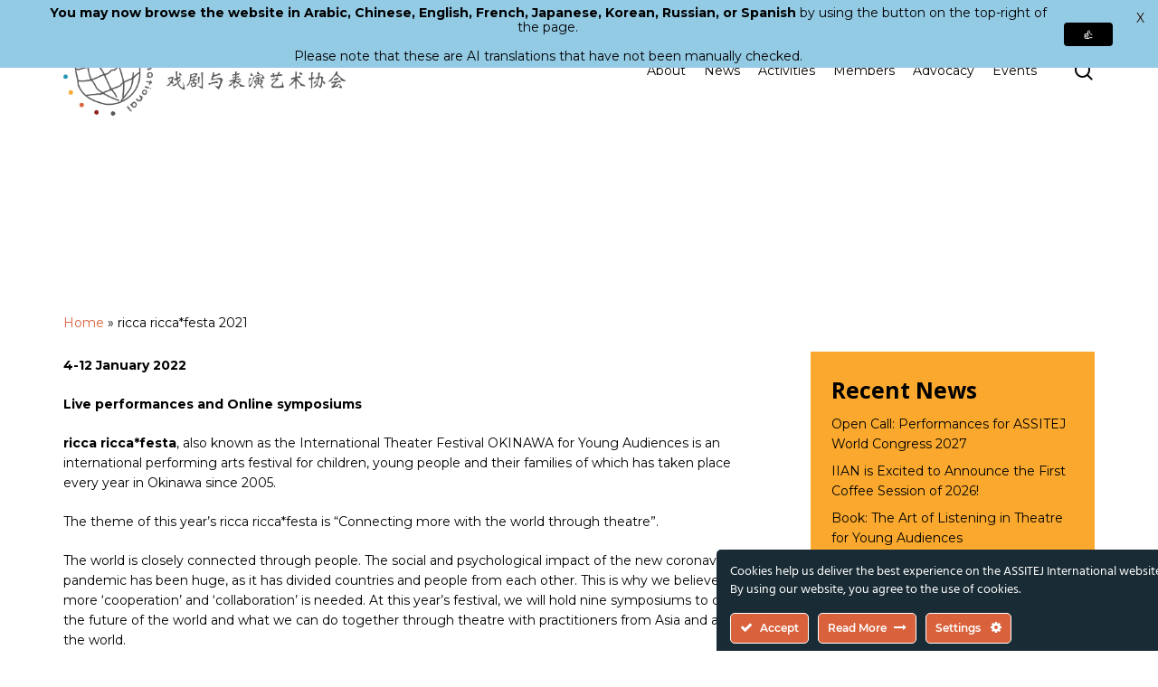

--- FILE ---
content_type: text/html; charset=UTF-8
request_url: https://assitej-international.org/2022/01/06/ricca-riccafesta-2021/
body_size: 33031
content:
<!doctype html>
<html lang="en-GB" class="no-js">
<head>
	<meta charset="UTF-8">
	<meta http-equiv="Content-Type" content="text/html; charset=iso-8859-1">
	<meta name="viewport" content="width=device-width, initial-scale=1, maximum-scale=5" /><meta name='robots' content='index, follow, max-image-preview:large, max-snippet:-1, max-video-preview:-1' />

	<!-- This site is optimized with the Yoast SEO plugin v26.6 - https://yoast.com/wordpress/plugins/seo/ -->
	<title>ricca ricca*festa 2021 - ASSITEJ International</title>
	<link rel="canonical" href="https://assitej-international.org/2022/01/06/ricca-riccafesta-2021/" />
	<meta property="og:locale" content="en_GB" />
	<meta property="og:type" content="article" />
	<meta property="og:title" content="ricca ricca*festa 2021 - ASSITEJ International" />
	<meta property="og:description" content="4-12 January 2022 Live performances and Online symposiums ricca ricca*festa, also known as the International Theater Festival OKINAWA for Young Audiences is an international performing arts festival for children, young..." />
	<meta property="og:url" content="https://assitej-international.org/2022/01/06/ricca-riccafesta-2021/" />
	<meta property="og:site_name" content="ASSITEJ International" />
	<meta property="article:publisher" content="https://www.facebook.com/ASSITEJ.International" />
	<meta property="article:published_time" content="2022-01-06T03:05:55+00:00" />
	<meta property="article:modified_time" content="2023-07-26T11:03:24+00:00" />
	<meta property="og:image" content="https://assitej-international.org/wp-content/uploads/2023/09/ASSITEJ-Logo-horizontal_RGB.jpg" />
	<meta property="og:image:width" content="1200" />
	<meta property="og:image:height" content="675" />
	<meta property="og:image:type" content="image/jpeg" />
	<meta name="author" content="Dan Bailey" />
	<meta name="twitter:card" content="summary_large_image" />
	<meta name="twitter:creator" content="@assitej" />
	<meta name="twitter:site" content="@assitej" />
	<meta name="twitter:label1" content="Written by" />
	<meta name="twitter:data1" content="Dan Bailey" />
	<meta name="twitter:label2" content="Estimated reading time" />
	<meta name="twitter:data2" content="1 minute" />
	<script type="application/ld+json" class="yoast-schema-graph">{"@context":"https://schema.org","@graph":[{"@type":"Article","@id":"https://assitej-international.org/2022/01/06/ricca-riccafesta-2021/#article","isPartOf":{"@id":"https://assitej-international.org/2022/01/06/ricca-riccafesta-2021/"},"author":{"name":"Dan Bailey","@id":"https://assitej-international.org/ja/#/schema/person/a007c5652f9790317d7f41942cca849c"},"headline":"ricca ricca*festa 2021","datePublished":"2022-01-06T03:05:55+00:00","dateModified":"2023-07-26T11:03:24+00:00","mainEntityOfPage":{"@id":"https://assitej-international.org/2022/01/06/ricca-riccafesta-2021/"},"wordCount":260,"publisher":{"@id":"https://assitej-international.org/ja/#organization"},"image":{"@id":"https://assitej-international.org/2022/01/06/ricca-riccafesta-2021/#primaryimage"},"thumbnailUrl":"","articleSection":["ASSITEJ Japan"],"inLanguage":"en-GB"},{"@type":"WebPage","@id":"https://assitej-international.org/2022/01/06/ricca-riccafesta-2021/","url":"https://assitej-international.org/2022/01/06/ricca-riccafesta-2021/","name":"ricca ricca*festa 2021 - ASSITEJ International","isPartOf":{"@id":"https://assitej-international.org/ja/#website"},"primaryImageOfPage":{"@id":"https://assitej-international.org/2022/01/06/ricca-riccafesta-2021/#primaryimage"},"image":{"@id":"https://assitej-international.org/2022/01/06/ricca-riccafesta-2021/#primaryimage"},"thumbnailUrl":"","datePublished":"2022-01-06T03:05:55+00:00","dateModified":"2023-07-26T11:03:24+00:00","breadcrumb":{"@id":"https://assitej-international.org/2022/01/06/ricca-riccafesta-2021/#breadcrumb"},"inLanguage":"en-GB","potentialAction":[{"@type":"ReadAction","target":["https://assitej-international.org/2022/01/06/ricca-riccafesta-2021/"]}]},{"@type":"ImageObject","inLanguage":"en-GB","@id":"https://assitej-international.org/2022/01/06/ricca-riccafesta-2021/#primaryimage","url":"","contentUrl":""},{"@type":"BreadcrumbList","@id":"https://assitej-international.org/2022/01/06/ricca-riccafesta-2021/#breadcrumb","itemListElement":[{"@type":"ListItem","position":1,"name":"Home","item":"https://assitej-international.org/"},{"@type":"ListItem","position":2,"name":"ricca ricca*festa 2021"}]},{"@type":"WebSite","@id":"https://assitej-international.org/ja/#website","url":"https://assitej-international.org/ja/","name":"ASSITEJ International","description":"International Association of Theatre &amp; Performing Arts for Children &amp; Young People","publisher":{"@id":"https://assitej-international.org/ja/#organization"},"potentialAction":[{"@type":"SearchAction","target":{"@type":"EntryPoint","urlTemplate":"https://assitej-international.org/ja/?s={search_term_string}"},"query-input":{"@type":"PropertyValueSpecification","valueRequired":true,"valueName":"search_term_string"}}],"inLanguage":"en-GB"},{"@type":"Organization","@id":"https://assitej-international.org/ja/#organization","name":"ASSITEJ International - International Association of Theatre & Performing Arts for Children & Young People - ETS","alternateName":"ASSITEJ International","url":"https://assitej-international.org/ja/","logo":{"@type":"ImageObject","inLanguage":"en-GB","@id":"https://assitej-international.org/ja/#/schema/logo/image/","url":"https://assitej-international.org/wp-content/uploads/2023/05/ASSITEJ-Logo-Vertical_RGB.png","contentUrl":"https://assitej-international.org/wp-content/uploads/2023/05/ASSITEJ-Logo-Vertical_RGB.png","width":1080,"height":1080,"caption":"ASSITEJ International - International Association of Theatre & Performing Arts for Children & Young People - ETS"},"image":{"@id":"https://assitej-international.org/ja/#/schema/logo/image/"},"sameAs":["https://www.facebook.com/ASSITEJ.International","https://x.com/assitej","https://www.instagram.com/assitejofficial","https://www.linkedin.com/company/assitej-international"]},{"@type":"Person","@id":"https://assitej-international.org/ja/#/schema/person/a007c5652f9790317d7f41942cca849c","name":"Dan Bailey","image":{"@type":"ImageObject","inLanguage":"en-GB","@id":"https://assitej-international.org/ja/#/schema/person/image/","url":"https://secure.gravatar.com/avatar/9200003a42b846ce8c527986418cb0beef97dff0d226e64988079202490cf8e0?s=96&d=mm&r=g","contentUrl":"https://secure.gravatar.com/avatar/9200003a42b846ce8c527986418cb0beef97dff0d226e64988079202490cf8e0?s=96&d=mm&r=g","caption":"Dan Bailey"},"sameAs":["https://assitej-international.org"]}]}</script>
	<!-- / Yoast SEO plugin. -->


<link rel='dns-prefetch' href='//www.googletagmanager.com' />
<link rel='dns-prefetch' href='//fonts.googleapis.com' />
<link rel='dns-prefetch' href='//pagead2.googlesyndication.com' />
<link rel="alternate" type="application/rss+xml" title="ASSITEJ International &raquo; Feed" href="https://assitej-international.org/feed/" />
<link rel="alternate" type="application/rss+xml" title="ASSITEJ International &raquo; Comments Feed" href="https://assitej-international.org/comments/feed/" />
<link rel="alternate" title="oEmbed (JSON)" type="application/json+oembed" href="https://assitej-international.org/wp-json/oembed/1.0/embed?url=https%3A%2F%2Fassitej-international.org%2F2022%2F01%2F06%2Fricca-riccafesta-2021%2F" />
<link rel="alternate" title="oEmbed (XML)" type="text/xml+oembed" href="https://assitej-international.org/wp-json/oembed/1.0/embed?url=https%3A%2F%2Fassitej-international.org%2F2022%2F01%2F06%2Fricca-riccafesta-2021%2F&#038;format=xml" />
<link rel="preload" href="https://assitej-international.org/wp-content/themes/salient/css/fonts/icomoon.woff?v=1.3" as="font" type="font/woff" crossorigin="anonymous"><style id='wp-img-auto-sizes-contain-inline-css' type='text/css'>
img:is([sizes=auto i],[sizes^="auto," i]){contain-intrinsic-size:3000px 1500px}
/*# sourceURL=wp-img-auto-sizes-contain-inline-css */
</style>
<link rel='stylesheet' id='ct-ultimate-gdpr-cookie-popup-css' href='https://assitej-international.org/wp-content/plugins/ct-ultimate-gdpr/assets/css/cookie-popup.min.css?ver=de45cbeeddd22a3542e064189f010d41' type='text/css' media='all' />
<link rel='stylesheet' id='ct-ultimate-gdpr-custom-fonts-css' href='https://assitej-international.org/wp-content/plugins/ct-ultimate-gdpr/assets/css/fonts/fonts.css?ver=de45cbeeddd22a3542e064189f010d41' type='text/css' media='all' />
<link rel='stylesheet' id='dashicons-css' href='https://assitej-international.org/wp-includes/css/dashicons.min.css?ver=de45cbeeddd22a3542e064189f010d41' type='text/css' media='all' />
<style id='wp-block-library-inline-css' type='text/css'>
:root{--wp-block-synced-color:#7a00df;--wp-block-synced-color--rgb:122,0,223;--wp-bound-block-color:var(--wp-block-synced-color);--wp-editor-canvas-background:#ddd;--wp-admin-theme-color:#007cba;--wp-admin-theme-color--rgb:0,124,186;--wp-admin-theme-color-darker-10:#006ba1;--wp-admin-theme-color-darker-10--rgb:0,107,160.5;--wp-admin-theme-color-darker-20:#005a87;--wp-admin-theme-color-darker-20--rgb:0,90,135;--wp-admin-border-width-focus:2px}@media (min-resolution:192dpi){:root{--wp-admin-border-width-focus:1.5px}}.wp-element-button{cursor:pointer}:root .has-very-light-gray-background-color{background-color:#eee}:root .has-very-dark-gray-background-color{background-color:#313131}:root .has-very-light-gray-color{color:#eee}:root .has-very-dark-gray-color{color:#313131}:root .has-vivid-green-cyan-to-vivid-cyan-blue-gradient-background{background:linear-gradient(135deg,#00d084,#0693e3)}:root .has-purple-crush-gradient-background{background:linear-gradient(135deg,#34e2e4,#4721fb 50%,#ab1dfe)}:root .has-hazy-dawn-gradient-background{background:linear-gradient(135deg,#faaca8,#dad0ec)}:root .has-subdued-olive-gradient-background{background:linear-gradient(135deg,#fafae1,#67a671)}:root .has-atomic-cream-gradient-background{background:linear-gradient(135deg,#fdd79a,#004a59)}:root .has-nightshade-gradient-background{background:linear-gradient(135deg,#330968,#31cdcf)}:root .has-midnight-gradient-background{background:linear-gradient(135deg,#020381,#2874fc)}:root{--wp--preset--font-size--normal:16px;--wp--preset--font-size--huge:42px}.has-regular-font-size{font-size:1em}.has-larger-font-size{font-size:2.625em}.has-normal-font-size{font-size:var(--wp--preset--font-size--normal)}.has-huge-font-size{font-size:var(--wp--preset--font-size--huge)}.has-text-align-center{text-align:center}.has-text-align-left{text-align:left}.has-text-align-right{text-align:right}.has-fit-text{white-space:nowrap!important}#end-resizable-editor-section{display:none}.aligncenter{clear:both}.items-justified-left{justify-content:flex-start}.items-justified-center{justify-content:center}.items-justified-right{justify-content:flex-end}.items-justified-space-between{justify-content:space-between}.screen-reader-text{border:0;clip-path:inset(50%);height:1px;margin:-1px;overflow:hidden;padding:0;position:absolute;width:1px;word-wrap:normal!important}.screen-reader-text:focus{background-color:#ddd;clip-path:none;color:#444;display:block;font-size:1em;height:auto;left:5px;line-height:normal;padding:15px 23px 14px;text-decoration:none;top:5px;width:auto;z-index:100000}html :where(.has-border-color){border-style:solid}html :where([style*=border-top-color]){border-top-style:solid}html :where([style*=border-right-color]){border-right-style:solid}html :where([style*=border-bottom-color]){border-bottom-style:solid}html :where([style*=border-left-color]){border-left-style:solid}html :where([style*=border-width]){border-style:solid}html :where([style*=border-top-width]){border-top-style:solid}html :where([style*=border-right-width]){border-right-style:solid}html :where([style*=border-bottom-width]){border-bottom-style:solid}html :where([style*=border-left-width]){border-left-style:solid}html :where(img[class*=wp-image-]){height:auto;max-width:100%}:where(figure){margin:0 0 1em}html :where(.is-position-sticky){--wp-admin--admin-bar--position-offset:var(--wp-admin--admin-bar--height,0px)}@media screen and (max-width:600px){html :where(.is-position-sticky){--wp-admin--admin-bar--position-offset:0px}}

/*# sourceURL=wp-block-library-inline-css */
</style><style id='wp-block-latest-posts-inline-css' type='text/css'>
.wp-block-latest-posts{box-sizing:border-box}.wp-block-latest-posts.alignleft{margin-right:2em}.wp-block-latest-posts.alignright{margin-left:2em}.wp-block-latest-posts.wp-block-latest-posts__list{list-style:none}.wp-block-latest-posts.wp-block-latest-posts__list li{clear:both;overflow-wrap:break-word}.wp-block-latest-posts.is-grid{display:flex;flex-wrap:wrap}.wp-block-latest-posts.is-grid li{margin:0 1.25em 1.25em 0;width:100%}@media (min-width:600px){.wp-block-latest-posts.columns-2 li{width:calc(50% - .625em)}.wp-block-latest-posts.columns-2 li:nth-child(2n){margin-right:0}.wp-block-latest-posts.columns-3 li{width:calc(33.33333% - .83333em)}.wp-block-latest-posts.columns-3 li:nth-child(3n){margin-right:0}.wp-block-latest-posts.columns-4 li{width:calc(25% - .9375em)}.wp-block-latest-posts.columns-4 li:nth-child(4n){margin-right:0}.wp-block-latest-posts.columns-5 li{width:calc(20% - 1em)}.wp-block-latest-posts.columns-5 li:nth-child(5n){margin-right:0}.wp-block-latest-posts.columns-6 li{width:calc(16.66667% - 1.04167em)}.wp-block-latest-posts.columns-6 li:nth-child(6n){margin-right:0}}:root :where(.wp-block-latest-posts.is-grid){padding:0}:root :where(.wp-block-latest-posts.wp-block-latest-posts__list){padding-left:0}.wp-block-latest-posts__post-author,.wp-block-latest-posts__post-date{display:block;font-size:.8125em}.wp-block-latest-posts__post-excerpt,.wp-block-latest-posts__post-full-content{margin-bottom:1em;margin-top:.5em}.wp-block-latest-posts__featured-image a{display:inline-block}.wp-block-latest-posts__featured-image img{height:auto;max-width:100%;width:auto}.wp-block-latest-posts__featured-image.alignleft{float:left;margin-right:1em}.wp-block-latest-posts__featured-image.alignright{float:right;margin-left:1em}.wp-block-latest-posts__featured-image.aligncenter{margin-bottom:1em;text-align:center}
/*# sourceURL=https://assitej-international.org/wp-includes/blocks/latest-posts/style.min.css */
</style>
<style id='wp-block-embed-inline-css' type='text/css'>
.wp-block-embed.alignleft,.wp-block-embed.alignright,.wp-block[data-align=left]>[data-type="core/embed"],.wp-block[data-align=right]>[data-type="core/embed"]{max-width:360px;width:100%}.wp-block-embed.alignleft .wp-block-embed__wrapper,.wp-block-embed.alignright .wp-block-embed__wrapper,.wp-block[data-align=left]>[data-type="core/embed"] .wp-block-embed__wrapper,.wp-block[data-align=right]>[data-type="core/embed"] .wp-block-embed__wrapper{min-width:280px}.wp-block-cover .wp-block-embed{min-height:240px;min-width:320px}.wp-block-embed{overflow-wrap:break-word}.wp-block-embed :where(figcaption){margin-bottom:1em;margin-top:.5em}.wp-block-embed iframe{max-width:100%}.wp-block-embed__wrapper{position:relative}.wp-embed-responsive .wp-has-aspect-ratio .wp-block-embed__wrapper:before{content:"";display:block;padding-top:50%}.wp-embed-responsive .wp-has-aspect-ratio iframe{bottom:0;height:100%;left:0;position:absolute;right:0;top:0;width:100%}.wp-embed-responsive .wp-embed-aspect-21-9 .wp-block-embed__wrapper:before{padding-top:42.85%}.wp-embed-responsive .wp-embed-aspect-18-9 .wp-block-embed__wrapper:before{padding-top:50%}.wp-embed-responsive .wp-embed-aspect-16-9 .wp-block-embed__wrapper:before{padding-top:56.25%}.wp-embed-responsive .wp-embed-aspect-4-3 .wp-block-embed__wrapper:before{padding-top:75%}.wp-embed-responsive .wp-embed-aspect-1-1 .wp-block-embed__wrapper:before{padding-top:100%}.wp-embed-responsive .wp-embed-aspect-9-16 .wp-block-embed__wrapper:before{padding-top:177.77%}.wp-embed-responsive .wp-embed-aspect-1-2 .wp-block-embed__wrapper:before{padding-top:200%}
/*# sourceURL=https://assitej-international.org/wp-includes/blocks/embed/style.min.css */
</style>
<style id='wp-block-group-inline-css' type='text/css'>
.wp-block-group{box-sizing:border-box}:where(.wp-block-group.wp-block-group-is-layout-constrained){position:relative}
/*# sourceURL=https://assitej-international.org/wp-includes/blocks/group/style.min.css */
</style>
<style id='global-styles-inline-css' type='text/css'>
:root{--wp--preset--aspect-ratio--square: 1;--wp--preset--aspect-ratio--4-3: 4/3;--wp--preset--aspect-ratio--3-4: 3/4;--wp--preset--aspect-ratio--3-2: 3/2;--wp--preset--aspect-ratio--2-3: 2/3;--wp--preset--aspect-ratio--16-9: 16/9;--wp--preset--aspect-ratio--9-16: 9/16;--wp--preset--color--black: #000000;--wp--preset--color--cyan-bluish-gray: #abb8c3;--wp--preset--color--white: #ffffff;--wp--preset--color--pale-pink: #f78da7;--wp--preset--color--vivid-red: #cf2e2e;--wp--preset--color--luminous-vivid-orange: #ff6900;--wp--preset--color--luminous-vivid-amber: #fcb900;--wp--preset--color--light-green-cyan: #7bdcb5;--wp--preset--color--vivid-green-cyan: #00d084;--wp--preset--color--pale-cyan-blue: #8ed1fc;--wp--preset--color--vivid-cyan-blue: #0693e3;--wp--preset--color--vivid-purple: #9b51e0;--wp--preset--gradient--vivid-cyan-blue-to-vivid-purple: linear-gradient(135deg,rgb(6,147,227) 0%,rgb(155,81,224) 100%);--wp--preset--gradient--light-green-cyan-to-vivid-green-cyan: linear-gradient(135deg,rgb(122,220,180) 0%,rgb(0,208,130) 100%);--wp--preset--gradient--luminous-vivid-amber-to-luminous-vivid-orange: linear-gradient(135deg,rgb(252,185,0) 0%,rgb(255,105,0) 100%);--wp--preset--gradient--luminous-vivid-orange-to-vivid-red: linear-gradient(135deg,rgb(255,105,0) 0%,rgb(207,46,46) 100%);--wp--preset--gradient--very-light-gray-to-cyan-bluish-gray: linear-gradient(135deg,rgb(238,238,238) 0%,rgb(169,184,195) 100%);--wp--preset--gradient--cool-to-warm-spectrum: linear-gradient(135deg,rgb(74,234,220) 0%,rgb(151,120,209) 20%,rgb(207,42,186) 40%,rgb(238,44,130) 60%,rgb(251,105,98) 80%,rgb(254,248,76) 100%);--wp--preset--gradient--blush-light-purple: linear-gradient(135deg,rgb(255,206,236) 0%,rgb(152,150,240) 100%);--wp--preset--gradient--blush-bordeaux: linear-gradient(135deg,rgb(254,205,165) 0%,rgb(254,45,45) 50%,rgb(107,0,62) 100%);--wp--preset--gradient--luminous-dusk: linear-gradient(135deg,rgb(255,203,112) 0%,rgb(199,81,192) 50%,rgb(65,88,208) 100%);--wp--preset--gradient--pale-ocean: linear-gradient(135deg,rgb(255,245,203) 0%,rgb(182,227,212) 50%,rgb(51,167,181) 100%);--wp--preset--gradient--electric-grass: linear-gradient(135deg,rgb(202,248,128) 0%,rgb(113,206,126) 100%);--wp--preset--gradient--midnight: linear-gradient(135deg,rgb(2,3,129) 0%,rgb(40,116,252) 100%);--wp--preset--font-size--small: 13px;--wp--preset--font-size--medium: 20px;--wp--preset--font-size--large: 36px;--wp--preset--font-size--x-large: 42px;--wp--preset--spacing--20: 0.44rem;--wp--preset--spacing--30: 0.67rem;--wp--preset--spacing--40: 1rem;--wp--preset--spacing--50: 1.5rem;--wp--preset--spacing--60: 2.25rem;--wp--preset--spacing--70: 3.38rem;--wp--preset--spacing--80: 5.06rem;--wp--preset--shadow--natural: 6px 6px 9px rgba(0, 0, 0, 0.2);--wp--preset--shadow--deep: 12px 12px 50px rgba(0, 0, 0, 0.4);--wp--preset--shadow--sharp: 6px 6px 0px rgba(0, 0, 0, 0.2);--wp--preset--shadow--outlined: 6px 6px 0px -3px rgb(255, 255, 255), 6px 6px rgb(0, 0, 0);--wp--preset--shadow--crisp: 6px 6px 0px rgb(0, 0, 0);}:where(.is-layout-flex){gap: 0.5em;}:where(.is-layout-grid){gap: 0.5em;}body .is-layout-flex{display: flex;}.is-layout-flex{flex-wrap: wrap;align-items: center;}.is-layout-flex > :is(*, div){margin: 0;}body .is-layout-grid{display: grid;}.is-layout-grid > :is(*, div){margin: 0;}:where(.wp-block-columns.is-layout-flex){gap: 2em;}:where(.wp-block-columns.is-layout-grid){gap: 2em;}:where(.wp-block-post-template.is-layout-flex){gap: 1.25em;}:where(.wp-block-post-template.is-layout-grid){gap: 1.25em;}.has-black-color{color: var(--wp--preset--color--black) !important;}.has-cyan-bluish-gray-color{color: var(--wp--preset--color--cyan-bluish-gray) !important;}.has-white-color{color: var(--wp--preset--color--white) !important;}.has-pale-pink-color{color: var(--wp--preset--color--pale-pink) !important;}.has-vivid-red-color{color: var(--wp--preset--color--vivid-red) !important;}.has-luminous-vivid-orange-color{color: var(--wp--preset--color--luminous-vivid-orange) !important;}.has-luminous-vivid-amber-color{color: var(--wp--preset--color--luminous-vivid-amber) !important;}.has-light-green-cyan-color{color: var(--wp--preset--color--light-green-cyan) !important;}.has-vivid-green-cyan-color{color: var(--wp--preset--color--vivid-green-cyan) !important;}.has-pale-cyan-blue-color{color: var(--wp--preset--color--pale-cyan-blue) !important;}.has-vivid-cyan-blue-color{color: var(--wp--preset--color--vivid-cyan-blue) !important;}.has-vivid-purple-color{color: var(--wp--preset--color--vivid-purple) !important;}.has-black-background-color{background-color: var(--wp--preset--color--black) !important;}.has-cyan-bluish-gray-background-color{background-color: var(--wp--preset--color--cyan-bluish-gray) !important;}.has-white-background-color{background-color: var(--wp--preset--color--white) !important;}.has-pale-pink-background-color{background-color: var(--wp--preset--color--pale-pink) !important;}.has-vivid-red-background-color{background-color: var(--wp--preset--color--vivid-red) !important;}.has-luminous-vivid-orange-background-color{background-color: var(--wp--preset--color--luminous-vivid-orange) !important;}.has-luminous-vivid-amber-background-color{background-color: var(--wp--preset--color--luminous-vivid-amber) !important;}.has-light-green-cyan-background-color{background-color: var(--wp--preset--color--light-green-cyan) !important;}.has-vivid-green-cyan-background-color{background-color: var(--wp--preset--color--vivid-green-cyan) !important;}.has-pale-cyan-blue-background-color{background-color: var(--wp--preset--color--pale-cyan-blue) !important;}.has-vivid-cyan-blue-background-color{background-color: var(--wp--preset--color--vivid-cyan-blue) !important;}.has-vivid-purple-background-color{background-color: var(--wp--preset--color--vivid-purple) !important;}.has-black-border-color{border-color: var(--wp--preset--color--black) !important;}.has-cyan-bluish-gray-border-color{border-color: var(--wp--preset--color--cyan-bluish-gray) !important;}.has-white-border-color{border-color: var(--wp--preset--color--white) !important;}.has-pale-pink-border-color{border-color: var(--wp--preset--color--pale-pink) !important;}.has-vivid-red-border-color{border-color: var(--wp--preset--color--vivid-red) !important;}.has-luminous-vivid-orange-border-color{border-color: var(--wp--preset--color--luminous-vivid-orange) !important;}.has-luminous-vivid-amber-border-color{border-color: var(--wp--preset--color--luminous-vivid-amber) !important;}.has-light-green-cyan-border-color{border-color: var(--wp--preset--color--light-green-cyan) !important;}.has-vivid-green-cyan-border-color{border-color: var(--wp--preset--color--vivid-green-cyan) !important;}.has-pale-cyan-blue-border-color{border-color: var(--wp--preset--color--pale-cyan-blue) !important;}.has-vivid-cyan-blue-border-color{border-color: var(--wp--preset--color--vivid-cyan-blue) !important;}.has-vivid-purple-border-color{border-color: var(--wp--preset--color--vivid-purple) !important;}.has-vivid-cyan-blue-to-vivid-purple-gradient-background{background: var(--wp--preset--gradient--vivid-cyan-blue-to-vivid-purple) !important;}.has-light-green-cyan-to-vivid-green-cyan-gradient-background{background: var(--wp--preset--gradient--light-green-cyan-to-vivid-green-cyan) !important;}.has-luminous-vivid-amber-to-luminous-vivid-orange-gradient-background{background: var(--wp--preset--gradient--luminous-vivid-amber-to-luminous-vivid-orange) !important;}.has-luminous-vivid-orange-to-vivid-red-gradient-background{background: var(--wp--preset--gradient--luminous-vivid-orange-to-vivid-red) !important;}.has-very-light-gray-to-cyan-bluish-gray-gradient-background{background: var(--wp--preset--gradient--very-light-gray-to-cyan-bluish-gray) !important;}.has-cool-to-warm-spectrum-gradient-background{background: var(--wp--preset--gradient--cool-to-warm-spectrum) !important;}.has-blush-light-purple-gradient-background{background: var(--wp--preset--gradient--blush-light-purple) !important;}.has-blush-bordeaux-gradient-background{background: var(--wp--preset--gradient--blush-bordeaux) !important;}.has-luminous-dusk-gradient-background{background: var(--wp--preset--gradient--luminous-dusk) !important;}.has-pale-ocean-gradient-background{background: var(--wp--preset--gradient--pale-ocean) !important;}.has-electric-grass-gradient-background{background: var(--wp--preset--gradient--electric-grass) !important;}.has-midnight-gradient-background{background: var(--wp--preset--gradient--midnight) !important;}.has-small-font-size{font-size: var(--wp--preset--font-size--small) !important;}.has-medium-font-size{font-size: var(--wp--preset--font-size--medium) !important;}.has-large-font-size{font-size: var(--wp--preset--font-size--large) !important;}.has-x-large-font-size{font-size: var(--wp--preset--font-size--x-large) !important;}
/*# sourceURL=global-styles-inline-css */
</style>

<style id='classic-theme-styles-inline-css' type='text/css'>
/*! This file is auto-generated */
.wp-block-button__link{color:#fff;background-color:#32373c;border-radius:9999px;box-shadow:none;text-decoration:none;padding:calc(.667em + 2px) calc(1.333em + 2px);font-size:1.125em}.wp-block-file__button{background:#32373c;color:#fff;text-decoration:none}
/*# sourceURL=/wp-includes/css/classic-themes.min.css */
</style>
<link rel='stylesheet' id='wpda_wpdp_public-css' href='https://assitej-international.org/wp-content/plugins/wp-data-access/public/../assets/css/wpda_public.css?ver=5.5.63' type='text/css' media='all' />
<link rel='stylesheet' id='ct-ultimate-gdpr-css' href='https://assitej-international.org/wp-content/plugins/ct-ultimate-gdpr/assets/css/style.min.css?ver=5.3.6' type='text/css' media='all' />
<link rel='stylesheet' id='ct-ultimate-gdpr-font-awesome-css' href='https://assitej-international.org/wp-content/plugins/ct-ultimate-gdpr/assets/css/fonts/font-awesome/css/font-awesome.min.css?ver=de45cbeeddd22a3542e064189f010d41' type='text/css' media='all' />
<link rel='stylesheet' id='pvfw-modaal-css' href='https://assitej-international.org/wp-content/plugins/pdf-viewer-for-wordpress/tnc-resources/modaal.min.css?ver=12.5.5' type='text/css' media='all' />
<link rel='stylesheet' id='vlp-public-css' href='https://assitej-international.org/wp-content/plugins/visual-link-preview/dist/public.css?ver=2.2.9' type='text/css' media='all' />
<link rel='stylesheet' id='wpex-infgrapihcs-css' href='https://assitej-international.org/wp-content/plugins/wp-timelines/css/style-infographics.css?ver=1.0' type='text/css' media='all' />
<link rel='stylesheet' id='wpex-font-awesome-css' href='https://assitej-international.org/wp-content/plugins/wp-timelines/css/font-awesome/css/font-awesome.min.css?ver=de45cbeeddd22a3542e064189f010d41' type='text/css' media='all' />
<link rel='stylesheet' id='wpex-google-fonts-css' href='//fonts.googleapis.com/css?family=Source+Sans+Pro%7CMontserrat%7COpen+Sans&#038;ver=1.0.0' type='text/css' media='all' />
<link rel='stylesheet' id='wpex-ex_s_lick-css' href='https://assitej-international.org/wp-content/plugins/wp-timelines/js/ex_s_lick/ex_s_lick.css?ver=de45cbeeddd22a3542e064189f010d41' type='text/css' media='all' />
<link rel='stylesheet' id='wpex-ex_s_lick-theme-css' href='https://assitej-international.org/wp-content/plugins/wp-timelines/js/ex_s_lick/ex_s_lick-theme.css?ver=de45cbeeddd22a3542e064189f010d41' type='text/css' media='all' />
<link rel='stylesheet' id='wpex-timeline-animate-css' href='https://assitej-international.org/wp-content/plugins/wp-timelines/css/animate.css?ver=de45cbeeddd22a3542e064189f010d41' type='text/css' media='all' />
<link rel='stylesheet' id='wpex-timeline-css-css' href='https://assitej-international.org/wp-content/plugins/wp-timelines/css/style.css?ver=de45cbeeddd22a3542e064189f010d41' type='text/css' media='all' />
<link rel='stylesheet' id='wpex-timeline-sidebyside-css' href='https://assitej-international.org/wp-content/plugins/wp-timelines/css/style-sidebyside.css?ver=de45cbeeddd22a3542e064189f010d41' type='text/css' media='all' />
<link rel='stylesheet' id='wpex-horiz-css-css' href='https://assitej-international.org/wp-content/plugins/wp-timelines/css/horiz-style.css?ver=3.2' type='text/css' media='all' />
<link rel='stylesheet' id='wpex-timeline-dark-css-css' href='https://assitej-international.org/wp-content/plugins/wp-timelines/css/dark.css?ver=de45cbeeddd22a3542e064189f010d41' type='text/css' media='all' />
<style id='wpex-timeline-dark-css-inline-css' type='text/css'>
    .wpex-timeline > li .wpex-timeline-icon .fa{font-weight: normal;}
    	.wpextl-loadicon,
    .wpextl-loadicon::before,
	.wpextl-loadicon::after{ border-left-color:#4f8cb0}
    .wpex-filter > .fa,
    .wpex-endlabel.wpex-loadmore span, .wpex-tltitle.wpex-loadmore span, .wpex-loadmore .loadmore-timeline,
    .wpex-timeline-list.show-icon .wpex-timeline > li:after, .wpex-timeline-list.show-icon .wpex-timeline > li:first-child:before,
    .wpex-timeline-list.show-icon .wpex-timeline.style-center > li .wpex-content-left .wpex-leftdate,
    .wpex-timeline-list.show-icon li .wpex-timeline-icon .fa,
    .wpex .timeline-details .wptl-readmore > a:hover,
    .wpex-spinner > div,
    .wpex.horizontal-timeline .ex_s_lick-prev:hover, .wpex.horizontal-timeline .ex_s_lick-next:hover,
    .wpex.horizontal-timeline .horizontal-content .ex_s_lick-next:hover,
    .wpex.horizontal-timeline .horizontal-content .ex_s_lick-prev:hover,
    .wpex.horizontal-timeline .horizontal-nav li.ex_s_lick-current span.tl-point:before,
    .wpex.horizontal-timeline.tl-hozsteps .horizontal-nav li.ex_s_lick-current span.tl-point i,
    .timeline-navigation a.btn,
    .timeline-navigation div > a,
    .wpex.horizontal-timeline.ex-multi-item .horizontal-nav li .wpex_point:before,
    .wpex.horizontal-timeline.ex-multi-item .horizontal-nav li.ex_s_lick-current .wpex_point:before,
    .wpex.wpex-horizontal-3.ex-multi-item .horizontal-nav  h2 a,
    .wpex-timeline-list:not(.show-icon) .wptl-feature-name span,
    .wpex.horizontal-timeline.ex-multi-item:not(.wpex-horizontal-4) .horizontal-nav li span.wpex_point,
    .wpex.horizontal-timeline.ex-multi-item:not(.wpex-horizontal-4) .horizontal-nav li span.wpex_point,
    .show-wide_img .wpex-timeline > li .wpex-timeline-time span.tll-date,
    .wpex-timeline-list.show-bg.left-tl li .wpex-timeline-label .wpex-content-left .wpex-leftdate,
    .wpex-timeline-list.show-simple:not(.show-simple-bod) ul li .wpex-timeline-time .tll-date,
    .show-box-color .tlb-time,
    .sidebyside-tl.show-classic span.tll-date,
    .wptl-back-to-list a,
    .wpex.horizontal-timeline.ex-multi-item.wpex-horizontal-8 .hoz-tldate,
    .wpex.horizontal-timeline.ex-multi-item.wpex-horizontal-9 .wpex-timeline-label:before,
    .wpex-timeline > li .wpex-timeline-icon .fa{ background:#4f8cb0}
    .wpex-timeline-list.show-icon li .wpex-timeline-icon .fa:before,
    .wpex-filter span.active,
    .wpex-timeline-list.show-simple.show-simple-bod ul li .wpex-timeline-time .tll-date,
    .wpex-timeline-list.show-simple .wptl-readmore-center a,
    .wpex.horizontal-timeline .ex_s_lick-prev, .wpex.horizontal-timeline .ex_s_lick-next,
    .wpex.horizontal-timeline.tl-hozsteps .horizontal-nav li.prev_item:not(.ex_s_lick-current) span.tl-point i,
    .wpex.horizontal-timeline.ex-multi-item .horizontal-nav li span.wpex_point i,
    .wpex-timeline-list.show-clean .wpex-timeline > li .wpex-timeline-label h2,
    .wpex-timeline-list.show-simple li .wpex-timeline-icon .fa:not(.no-icon):before,
    .wpex.horizontal-timeline .extl-hoz-sbs .horizontal-nav li span.tl-point i,
    .show-wide_img.left-tl .wpex-timeline > li .wpex-timeline-icon .fa:not(.no-icon):not(.icon-img):before,
    .wpex.wpex-horizontal-8.ex-multi-item li .wpextt_templates .wptl-readmore a,
    .wpex.horizontal-timeline.ex-multi-item.wpex-horizontal-9.wpex-horizontal-10 .hoz-tldate,
    .wpex-timeline > li .wpex-timeline-time span:last-child{ color:#4f8cb0}
    .wpex .timeline-details .wptl-readmore > a,
    .wpex.horizontal-timeline .ex_s_lick-prev:hover, .wpex.horizontal-timeline .ex_s_lick-next:hover,
    .wpex.horizontal-timeline .horizontal-content .ex_s_lick-next:hover,
    .wpex.horizontal-timeline .horizontal-content .ex_s_lick-prev:hover,
    .wpex.horizontal-timeline .horizontal-nav li.ex_s_lick-current span.tl-point:before,
    .wpex.horizontal-timeline .ex_s_lick-prev, .wpex.horizontal-timeline .ex_s_lick-next,
    .wpex.horizontal-timeline .timeline-pos-select,
    .wpex.horizontal-timeline .horizontal-nav li.prev_item span.tl-point:before,
    .wpex.horizontal-timeline.tl-hozsteps .horizontal-nav li.ex_s_lick-current span.tl-point i,
    .wpex.horizontal-timeline.tl-hozsteps .timeline-hr, .wpex.horizontal-timeline.tl-hozsteps .timeline-pos-select,
    .wpex.horizontal-timeline.tl-hozsteps .horizontal-nav li.prev_item span.tl-point i,
    .wpex-timeline-list.left-tl.show-icon .wptl-feature-name,
    .wpex-timeline-list.show-icon .wptl-feature-name span,
    .wpex.horizontal-timeline.ex-multi-item .horizontal-nav li span.wpex_point i,
    .wpex.horizontal-timeline.ex-multi-item.wpex-horizontal-4 .wpextt_templates .wptl-readmore a,
    .wpex-timeline-list.show-box-color .style-center > li:nth-child(odd) .wpex-timeline-label,
	.wpex-timeline-list.show-box-color .style-center > li .wpex-timeline-label,
	.wpex-timeline-list.show-box-color .style-center > li:nth-child(odd) .wpex-timeline-icon .fa:after,
    #glightbox-body.extl-lb .gslide-description.description-right h3.lb-title:after,
    .wpex.horizontal-timeline.ex-multi-item .extl-hoz-sbs.style-7 .extl-sbd-details,
	.wpex-timeline-list.show-box-color li .wpex-timeline-icon i:after,
    .wpex.horizontal-timeline .extl-hoz-sbs .horizontal-nav li span.tl-point i,
    .wpex.horizontal-timeline.ex-multi-item.wpex-horizontal-8 .wpextt_templates >div,
    .wpex.horizontal-timeline .wpex-timeline-label .timeline-media .exwptl-left-bg,
    .wpex.wpex-horizontal-3.ex-multi-item .horizontal-nav .wpextt_templates .wptl-readmore a{border-color: #4f8cb0;}
    .wpex-timeline > li .wpex-timeline-label:before,
    .show-wide_img .wpex-timeline > li .wpex-timeline-time span.tll-date:before, 
    .wpex-timeline > li .wpex-timeline-label:before,
    .wpex-timeline-list.show-wide_img.left-tl .wpex-timeline > li .wpex-timeline-time span.tll-date:before,
    .wpex-timeline-list.show-icon.show-bg .wpex-timeline > li .wpex-timeline-label:after,
    .wpex-timeline-list.show-icon .wpex-timeline.style-center > li .wpex-timeline-label:after
    {border-right-color: #4f8cb0;}
    .wpex-filter span,
    .wpex-timeline > li .wpex-timeline-label{border-left-color: #4f8cb0;}
    .wpex-timeline-list.show-wide_img .wpex-timeline > li .timeline-details,
    .wpex.horizontal-timeline.ex-multi-item.wpex-horizontal-8 .horizontal-nav .wpextt_templates .wptl-readmore,
    .wpex.horizontal-timeline.ex-multi-item:not(.wpex-horizontal-4) .horizontal-nav li span.wpex_point:after{border-top-color: #4f8cb0;}
    .wpex.horizontal-timeline.ex-multi-item.wpex-horizontal-8 .hoz-tldate:before,
    .wpex.wpex-horizontal-3.ex-multi-item .wpex-timeline-label .timeline-details:after{border-bottom-color: #4f8cb0;}
    @media (min-width: 768px){
        .wpex-timeline.style-center > li:nth-child(odd) .wpex-timeline-label{border-right-color: #4f8cb0;}
        .show-wide_img .wpex-timeline > li:nth-child(even) .wpex-timeline-time span.tll-date:before,
        .wpex-timeline.style-center > li:nth-child(odd) .wpex-timeline-label:before,
        .wpex-timeline-list.show-icon .style-center > li:nth-child(odd) .wpex-timeline-label:after{border-left-color: #4f8cb0;}
    }
		.wpex-timeline-list,
    .wpex .wptl-excerpt,
    .wpex-single-timeline,
    .glightbox-clean .gslide-desc,
    #glightbox-body.extl-lb .gslide-description.description-right p,
    .extl-hoz-sbd-ct,
	.wpex{font-family: "Montserrat", sans-serif;}
    .wptl-excerpt,
    .glightbox-clean .gslide-desc,
    #glightbox-body.extl-lb .gslide-description.description-right p,
    .extl-hoz-sbd-ct,
    .wptl-filter-box select,
    .wpex-timeline > li .wpex-timeline-label{color: #192b34;}
	.wpex-single-timeline h1.tl-title,
	.wpex-timeline-list.show-icon li .wpex-content-left,
    .wpex-timeline-list .wptl-feature-name span,
    .wpex .wpex-dates a, .wpex h2, .wpex h2 a, .wpex .timeline-details h2,
    .wpex-timeline > li .wpex-timeline-time span:last-child,
    .extl-lb .gslide-description.description-right h3.lb-title,
    .wpex-timeline > li .wpex-timeline-label h2 a,
    .wpex.horizontal-timeline .extl-hoz-sbs h2 a, 
    .wpex.horizontal-timeline .wpex-timeline-label h2 a,
    #glightbox-body.extl-lb .gslide-description.description-right h3.lb-title,
    .wpex .timeline-details h2{
        font-family: "Open Sans", sans-serif;        color:#702626;    }
	.wptl-more-meta span a, .wptl-more-meta span,
	.wpex-endlabel.wpex-loadmore span, .wpex-tltitle.wpex-loadmore span, .wpex-loadmore .loadmore-timeline,
    .wpex .timeline-details .wptl-readmore > a,
    .wpex-timeline > li .wpex-timeline-time span.info-h,
    #glightbox-body.extl-lb .gslide-description.description-right h3.lb-title + span,
	li .wptl-readmore-center > a{font-family: "Montserrat", sans-serif;}
    .wptl-more-meta span a, .wptl-more-meta span,
    .wpex-endlabel.wpex-loadmore span, .wpex-tltitle.wpex-loadmore span, .wpex-loadmore .loadmore-timeline,
    .wpex-timeline > li .wpex-timeline-time span.info-h,
    .wpex .timeline-details .wptl-readmore > a,
    #glightbox-body.extl-lb .gslide-description.description-right h3.lb-title + span,
    li .wptl-readmore-center > a{color: #ba6346;}
	.timeline-media > a{display: inline-block; box-shadow: none;}
    .wpex-timeline > li .wpex-timeline-label h2 a,
    .wpex-timeline-icon > a,
    .wpex.horizontal-timeline .wpex-timeline-label h2 a,
    .timeline-media > a, time.wpex-timeline-time > a, .wpex-leftdate + a, a.img-left { pointer-events: none;} .wptl-readmore-center, .wptl-readmore { display: none !important;} 
    .wpex-timeline-list.left-tl.wptl-lightbox .wpex-leftdate + a,
    .wpex-timeline-list.wptl-lightbox a.img-left {
        pointer-events: auto;
    }
    			.wpifgr-timeline.ifgr-fline .infogr-list > li:nth-child(even) .tlif-contai, .wpifgr-timeline.ifgr-fline .infogr-list > li:nth-child(even) .tlif-contai:before, .wpifgr-timeline.ifgr-fline .infogr-list > li:nth-child(odd) .tlif-contai, .wpifgr-timeline.ifgr-fline .infogr-list > li:nth-child(odd) .tlif-contai:after, .wpifgr-timeline.ifgr-fline .infogr-list > li .tlif-content:before, .wpifgr-timeline.ifgr-fline .infogr-list > li:nth-child(even) .tlif-contai:after, .wpifgr-timeline.ifgr-fline .infogr-list > li:last-child .tlif-content:after, .wpifgr-timeline.ifgr-fline .infogr-list > li:nth-child(odd) .tlif-contai:before,
			.wpifgr-timeline.inf-stl-1 .tlif-img,
			.wpifgr-timeline .infogr-list .tlif-readmore a,
			ul.infogr-list.exif-nb-even + .extl-info-end.wpex-loadmore span:after,
			ul.infogr-list.exif-nb-even + .hidden + .extl-info-end.wpex-loadmore span:after,
			ul.infogr-list.exif-nb-even + .exif-loadmore .loadmore-timeline:after,
			.wpifgr-timeline .infogr-list li:nth-child(even) .tlif-readmore a,
			.wpifgr-timeline.inf-stl-2 .infogr-list > li .tlif-img span.tlif-icon,
			.wpifgr-timeline.inf-stl-2 li .tlif-img > a,
			.wpifgr-timeline.inf-stl-2 li .tlif-img > .tlif-media,
			.wpifgr-timeline.inf-stl-3 .infogr-list a.tlif-img-link,
			.wpifgr-timeline.inf-stl-1 .infogr-list > li .tlif-content .tlif-media,
			.exif-loadmore.wpex-loadmore .loadmore-timeline:after, .extl-info-end.wpex-loadmore span:after, .extl-info-start.wpex-tltitle.wpex-loadmore span:after{ border-color: #4f8cb0;}
			.wpifgr-timeline.inf-stl-1 .tlif-img,
			.wpifgr-timeline.inf-stl-3 span.tlif-icon, .wpifgr-timeline.inf-stl-1 span.tlif-icon{background: #4f8cb0}
			.wpifgr-timeline.inf-stl-2 .infogr-list > li .tlif-img span.tlif-icon,
			.wpifgr-timeline .infogr-list > li .tlif-content .tlif-info span.tll-date{ color:#4f8cb0}

						.wpifgr-timeline{font-family: "Montserrat", sans-serif;}
						.wpifgr-timeline{color: #192b34;}
						.wpifgr-timeline .tlif-title{color: #702626;}
						.wpifgr-timeline .tlif-title{font-family: Open Sans;}
						.wpifgr-timeline .tlif-readmore{font-family: Montserrat;}
						.wpifgr-timeline .tlif-readmore{ display:none;}
			.wpifgr-timeline .infogr-list h2 a{pointer-events: none;}
			
/*# sourceURL=wpex-timeline-dark-css-inline-css */
</style>
<link rel='stylesheet' id='audioigniter-css' href='https://assitej-international.org/wp-content/plugins/audioigniter/player/build/style.css?ver=2.0.2' type='text/css' media='all' />
<link rel='stylesheet' id='weglot-css-css' href='https://assitej-international.org/wp-content/plugins/weglot/dist/css/front-css.css?ver=5.2' type='text/css' media='all' />
<link rel='stylesheet' id='new-flag-css-css' href='https://assitej-international.org/wp-content/plugins/weglot/dist/css/new-flags.css?ver=5.2' type='text/css' media='all' />
<link rel='stylesheet' id='salient-grid-system-css' href='https://assitej-international.org/wp-content/themes/salient/css/build/grid-system.css?ver=15.0.4' type='text/css' media='all' />
<link rel='stylesheet' id='main-styles-css' href='https://assitej-international.org/wp-content/themes/salient/css/build/style.css?ver=15.0.4' type='text/css' media='all' />
<link rel='stylesheet' id='nectar-single-styles-css' href='https://assitej-international.org/wp-content/themes/salient/css/build/single.css?ver=15.0.4' type='text/css' media='all' />
<link rel='stylesheet' id='nectar-element-recent-posts-css' href='https://assitej-international.org/wp-content/themes/salient/css/build/elements/element-recent-posts.css?ver=15.0.4' type='text/css' media='all' />
<link rel='stylesheet' id='nectar_default_font_open_sans-css' href='https://fonts.googleapis.com/css?family=Open+Sans%3A300%2C400%2C600%2C700&#038;subset=latin%2Clatin-ext&#038;display=swap' type='text/css' media='all' />
<link rel='stylesheet' id='nectar-blog-masonry-core-css' href='https://assitej-international.org/wp-content/themes/salient/css/build/blog/masonry-core.css?ver=15.0.4' type='text/css' media='all' />
<link rel='stylesheet' id='nectar-blog-masonry-classic-enhanced-css' href='https://assitej-international.org/wp-content/themes/salient/css/build/blog/masonry-classic-enhanced.css?ver=15.0.4' type='text/css' media='all' />
<link rel='stylesheet' id='responsive-css' href='https://assitej-international.org/wp-content/themes/salient/css/build/responsive.css?ver=15.0.4' type='text/css' media='all' />
<link rel='stylesheet' id='skin-material-css' href='https://assitej-international.org/wp-content/themes/salient/css/build/skin-material.css?ver=15.0.4' type='text/css' media='all' />
<link rel='stylesheet' id='salient-wp-menu-dynamic-css' href='https://assitej-international.org/wp-content/uploads/salient/menu-dynamic.css?ver=20782' type='text/css' media='all' />
<link rel='stylesheet' id='ct-ultimate-gdpr-jquery-ui-css' href='https://assitej-international.org/wp-content/plugins/ct-ultimate-gdpr/assets/css/jquery-ui.min.css?ver=de45cbeeddd22a3542e064189f010d41' type='text/css' media='all' />
<link rel='stylesheet' id='dynamic-css-css' href='https://assitej-international.org/wp-content/themes/salient/css/salient-dynamic-styles.css?ver=26257' type='text/css' media='all' />
<style id='dynamic-css-inline-css' type='text/css'>
@media only screen and (min-width:1000px){body #ajax-content-wrap.no-scroll{min-height:calc(100vh - 156px);height:calc(100vh - 156px)!important;}}@media only screen and (min-width:1000px){#page-header-wrap.fullscreen-header,#page-header-wrap.fullscreen-header #page-header-bg,html:not(.nectar-box-roll-loaded) .nectar-box-roll > #page-header-bg.fullscreen-header,.nectar_fullscreen_zoom_recent_projects,#nectar_fullscreen_rows:not(.afterLoaded) > div{height:calc(100vh - 155px);}.wpb_row.vc_row-o-full-height.top-level,.wpb_row.vc_row-o-full-height.top-level > .col.span_12{min-height:calc(100vh - 155px);}html:not(.nectar-box-roll-loaded) .nectar-box-roll > #page-header-bg.fullscreen-header{top:156px;}.nectar-slider-wrap[data-fullscreen="true"]:not(.loaded),.nectar-slider-wrap[data-fullscreen="true"]:not(.loaded) .swiper-container{height:calc(100vh - 154px)!important;}.admin-bar .nectar-slider-wrap[data-fullscreen="true"]:not(.loaded),.admin-bar .nectar-slider-wrap[data-fullscreen="true"]:not(.loaded) .swiper-container{height:calc(100vh - 154px - 32px)!important;}}.admin-bar[class*="page-template-template-no-header"] .wpb_row.vc_row-o-full-height.top-level,.admin-bar[class*="page-template-template-no-header"] .wpb_row.vc_row-o-full-height.top-level > .col.span_12{min-height:calc(100vh - 32px);}body[class*="page-template-template-no-header"] .wpb_row.vc_row-o-full-height.top-level,body[class*="page-template-template-no-header"] .wpb_row.vc_row-o-full-height.top-level > .col.span_12{min-height:100vh;}@media only screen and (max-width:999px){.using-mobile-browser #nectar_fullscreen_rows:not(.afterLoaded):not([data-mobile-disable="on"]) > div{height:calc(100vh - 131px);}.using-mobile-browser .wpb_row.vc_row-o-full-height.top-level,.using-mobile-browser .wpb_row.vc_row-o-full-height.top-level > .col.span_12,[data-permanent-transparent="1"].using-mobile-browser .wpb_row.vc_row-o-full-height.top-level,[data-permanent-transparent="1"].using-mobile-browser .wpb_row.vc_row-o-full-height.top-level > .col.span_12{min-height:calc(100vh - 131px);}html:not(.nectar-box-roll-loaded) .nectar-box-roll > #page-header-bg.fullscreen-header,.nectar_fullscreen_zoom_recent_projects,.nectar-slider-wrap[data-fullscreen="true"]:not(.loaded),.nectar-slider-wrap[data-fullscreen="true"]:not(.loaded) .swiper-container,#nectar_fullscreen_rows:not(.afterLoaded):not([data-mobile-disable="on"]) > div{height:calc(100vh - 78px);}.wpb_row.vc_row-o-full-height.top-level,.wpb_row.vc_row-o-full-height.top-level > .col.span_12{min-height:calc(100vh - 78px);}body[data-transparent-header="false"] #ajax-content-wrap.no-scroll{min-height:calc(100vh - 78px);height:calc(100vh - 78px);}}.nectar-shape-divider-wrap{position:absolute;top:auto;bottom:0;left:0;right:0;width:100%;height:150px;z-index:3;transform:translateZ(0);}.post-area.span_9 .nectar-shape-divider-wrap{overflow:hidden;}.nectar-shape-divider-wrap[data-front="true"]{z-index:50;}.nectar-shape-divider-wrap[data-style="waves_opacity"] svg path:first-child{opacity:0.6;}.nectar-shape-divider-wrap[data-style="curve_opacity"] svg path:nth-child(1),.nectar-shape-divider-wrap[data-style="waves_opacity_alt"] svg path:nth-child(1){opacity:0.15;}.nectar-shape-divider-wrap[data-style="curve_opacity"] svg path:nth-child(2),.nectar-shape-divider-wrap[data-style="waves_opacity_alt"] svg path:nth-child(2){opacity:0.3;}.nectar-shape-divider{width:100%;left:0;bottom:-1px;height:100%;position:absolute;}.nectar-shape-divider-wrap.no-color .nectar-shape-divider{fill:#fff;}@media only screen and (max-width:999px){.nectar-shape-divider-wrap:not([data-using-percent-val="true"]) .nectar-shape-divider{height:75%;}.nectar-shape-divider-wrap[data-style="clouds"]:not([data-using-percent-val="true"]) .nectar-shape-divider{height:55%;}}@media only screen and (max-width:690px){.nectar-shape-divider-wrap:not([data-using-percent-val="true"]) .nectar-shape-divider{height:33%;}.nectar-shape-divider-wrap[data-style="clouds"]:not([data-using-percent-val="true"]) .nectar-shape-divider{height:33%;}}#ajax-content-wrap .nectar-shape-divider-wrap[data-height="1"] .nectar-shape-divider,#ajax-content-wrap .nectar-shape-divider-wrap[data-height="1px"] .nectar-shape-divider{height:1px;}@media only screen and (max-width:999px){.vc_row.top_padding_tablet_2pct{padding-top:2%!important;}}@media only screen and (max-width:999px){.vc_row.bottom_padding_tablet_2pct{padding-bottom:2%!important;}}.wpb_column[data-cfc="true"] h1,.wpb_column[data-cfc="true"] h2,.wpb_column[data-cfc="true"] h3,.wpb_column[data-cfc="true"] h4,.wpb_column[data-cfc="true"] h5,.wpb_column[data-cfc="true"] h6,.wpb_column[data-cfc="true"] p{color:inherit}.nectar_icon_wrap[data-style*="default"][data-color*="extra-color-gradient"] .nectar_icon i{border-radius:0!important;text-align:center;}.nectar_icon_wrap[data-style*="default"][data-color*="extra-color-gradient"] .nectar_icon i:before{vertical-align:top;}.nectar_icon_wrap[data-style*="default"][data-color*="extra-color-gradient"] .nectar_icon i[class*="fa-"],.nectar_icon_wrap[data-style*="default"][data-color*="extra-color-gradient"] .nectar_icon i[class^="icon-"]{vertical-align:baseline;}@media only screen and (max-width:690px){.vc_row.bottom_padding_phone_5pct{padding-bottom:5%!important;}}@media only screen and (max-width:690px){.vc_row.top_padding_phone_5pct{padding-top:5%!important;}}.screen-reader-text,.nectar-skip-to-content:not(:focus){border:0;clip:rect(1px,1px,1px,1px);clip-path:inset(50%);height:1px;margin:-1px;overflow:hidden;padding:0;position:absolute!important;width:1px;word-wrap:normal!important;}.row .col img:not([srcset]){width:auto;}.row .col img.img-with-animation.nectar-lazy:not([srcset]){width:100%;}
/*# sourceURL=dynamic-css-inline-css */
</style>
<link rel='stylesheet' id='salient-child-style-css' href='https://assitej-international.org/wp-content/themes/salient-child/style.css?ver=15.0.4' type='text/css' media='all' />
<link rel='stylesheet' id='redux-google-fonts-salient_redux-css' href='https://fonts.googleapis.com/css?family=Montserrat%3A400%2C600%2C500%2C400italic%2C700%7COpen+Sans%3A300%2C700&#038;display=swap&#038;ver=1756188759' type='text/css' media='all' />
<link rel='stylesheet' id='sib-front-css-css' href='https://assitej-international.org/wp-content/plugins/mailin/css/mailin-front.css?ver=de45cbeeddd22a3542e064189f010d41' type='text/css' media='all' />
<link rel='stylesheet' id='welcomebar-front-css' href='https://assitej-international.org/wp-content/plugins/mystickymenu-pro/css/welcomebar-front.min.css?ver=2.8.3' type='text/css' media='all' />
<link rel='stylesheet' id='welcomebar-animate-css' href='https://assitej-international.org/wp-content/plugins/mystickymenu-pro/css/welcomebar-animate.min.css?ver=2.8.3' type='text/css' media='all' />
<link rel='stylesheet' id='google-fonts-css' href='https://fonts.googleapis.com/css?family=Montserrat%3A400%2C500%2C600%2C700&#038;ver=2.8.3' type='text/css' media='all' />
<link rel='stylesheet' id='wp-block-paragraph-css' href='https://assitej-international.org/wp-includes/blocks/paragraph/style.min.css?ver=de45cbeeddd22a3542e064189f010d41' type='text/css' media='all' />
<link rel='stylesheet' id='wp-block-heading-css' href='https://assitej-international.org/wp-includes/blocks/heading/style.min.css?ver=de45cbeeddd22a3542e064189f010d41' type='text/css' media='all' />
<script type="text/javascript" src="https://assitej-international.org/wp-includes/js/jquery/jquery.min.js?ver=3.7.1" id="jquery-core-js"></script>
<script type="text/javascript" src="https://assitej-international.org/wp-includes/js/jquery/jquery-migrate.min.js?ver=3.4.1" id="jquery-migrate-js"></script>
<script type="text/javascript" src="https://assitej-international.org/wp-content/plugins/ct-ultimate-gdpr/assets/js/service-facebook-pixel.js?ver=de45cbeeddd22a3542e064189f010d41" id="ct-ultimate-gdpr-service-facebook-pixel-js"></script>
<script type="text/javascript" src="https://assitej-international.org/wp-includes/js/underscore.min.js?ver=1.13.7" id="underscore-js"></script>
<script type="text/javascript" src="https://assitej-international.org/wp-includes/js/backbone.min.js?ver=1.6.0" id="backbone-js"></script>
<script type="text/javascript" id="wp-api-request-js-extra">
/* <![CDATA[ */
var wpApiSettings = {"root":"https://assitej-international.org/wp-json/","nonce":"64f874609e","versionString":"wp/v2/"};
//# sourceURL=wp-api-request-js-extra
/* ]]> */
</script>
<script type="text/javascript" src="https://assitej-international.org/wp-includes/js/api-request.min.js?ver=de45cbeeddd22a3542e064189f010d41" id="wp-api-request-js"></script>
<script type="text/javascript" src="https://assitej-international.org/wp-includes/js/wp-api.min.js?ver=de45cbeeddd22a3542e064189f010d41" id="wp-api-js"></script>
<script type="text/javascript" id="wpda_rest_api-js-extra">
/* <![CDATA[ */
var wpdaApiSettings = {"path":"wpda"};
//# sourceURL=wpda_rest_api-js-extra
/* ]]> */
</script>
<script type="text/javascript" src="https://assitej-international.org/wp-content/plugins/wp-data-access/public/../assets/js/wpda_rest_api.js?ver=5.5.63" id="wpda_rest_api-js"></script>
<script type="text/javascript" src="https://assitej-international.org/wp-content/plugins/weglot/dist/front-js.js?ver=5.2" id="wp-weglot-js-js"></script>
<script type="text/javascript" id="ct-ultimate-gdpr-cookie-list-js-extra">
/* <![CDATA[ */
var ct_ultimate_gdpr_cookie_list = {"list":[]};
//# sourceURL=ct-ultimate-gdpr-cookie-list-js-extra
/* ]]> */
</script>
<script type="text/javascript" src="https://assitej-international.org/wp-content/plugins/ct-ultimate-gdpr/assets/js/cookie-list.js?ver=5.3.6" id="ct-ultimate-gdpr-cookie-list-js"></script>
<script type="text/javascript" src="https://assitej-international.org/wp-content/plugins/ct-ultimate-gdpr/assets/js/shortcode-block-cookie.js?ver=5.3.6" id="ct-ultimate-gdpr-shortcode-block-cookie-js"></script>

<!-- Google tag (gtag.js) snippet added by Site Kit -->
<!-- Google Analytics snippet added by Site Kit -->
<script type="text/javascript" src="https://www.googletagmanager.com/gtag/js?id=GT-K8FCTFD" id="google_gtagjs-js" async></script>
<script type="text/javascript" id="google_gtagjs-js-after">
/* <![CDATA[ */
window.dataLayer = window.dataLayer || [];function gtag(){dataLayer.push(arguments);}
gtag("set","linker",{"domains":["assitej-international.org"]});
gtag("js", new Date());
gtag("set", "developer_id.dZTNiMT", true);
gtag("config", "GT-K8FCTFD");
 window._googlesitekit = window._googlesitekit || {}; window._googlesitekit.throttledEvents = []; window._googlesitekit.gtagEvent = (name, data) => { var key = JSON.stringify( { name, data } ); if ( !! window._googlesitekit.throttledEvents[ key ] ) { return; } window._googlesitekit.throttledEvents[ key ] = true; setTimeout( () => { delete window._googlesitekit.throttledEvents[ key ]; }, 5 ); gtag( "event", name, { ...data, event_source: "site-kit" } ); }; 
//# sourceURL=google_gtagjs-js-after
/* ]]> */
</script>
<script type="text/javascript" id="sib-front-js-js-extra">
/* <![CDATA[ */
var sibErrMsg = {"invalidMail":"Please fill out valid email address","requiredField":"Please fill out required fields","invalidDateFormat":"Please fill out valid date format","invalidSMSFormat":"Please fill out valid phone number"};
var ajax_sib_front_object = {"ajax_url":"https://assitej-international.org/wp-admin/admin-ajax.php","ajax_nonce":"dfbd4099c2","flag_url":"https://assitej-international.org/wp-content/plugins/mailin/img/flags/"};
//# sourceURL=sib-front-js-js-extra
/* ]]> */
</script>
<script type="text/javascript" src="https://assitej-international.org/wp-content/plugins/mailin/js/mailin-front.js?ver=1768488930" id="sib-front-js-js"></script>
<link rel="https://api.w.org/" href="https://assitej-international.org/wp-json/" /><link rel="alternate" title="JSON" type="application/json" href="https://assitej-international.org/wp-json/wp/v2/posts/20995" /><meta name="cdp-version" content="1.5.0" /><meta name="generator" content="Site Kit by Google 1.170.0" /><style id="mystickymenu" type="text/css">#mysticky-nav { width:100%; position: static; }#mysticky-nav.wrapfixed { position:fixed; left: 0px; margin-top:0px;  z-index: 99990; -webkit-transition: 0.3s; -moz-transition: 0.3s; -o-transition: 0.3s; transition: 0.3s; -ms-filter:"progid:DXImageTransform.Microsoft.Alpha(Opacity=90)"; filter: alpha(opacity=90); opacity:0.9; background-color: #f7f5e7;}#mysticky-nav.wrapfixed .myfixed{ background-color: #f7f5e7; position: relative;top: auto;left: auto;right: auto;}#mysticky-nav .myfixed { margin:0 auto; float:none; border:0px; background:none; max-width:100%; }</style>			<style type="text/css">
																															</style>
			<style type='text/css'>
				iframe.pvfw-pdf-viewer-frame{
					border: 0px;
				}
				@media screen and (max-width: 799px) {
					iframe.pvfw-pdf-viewer-frame{
						height: 400px;
					}
				}</style>
<script type="application/json" id="weglot-data">{"website":"https:\/\/assitej-international.org","uid":"7a7c5474bb","project_slug":"corporate-site","language_from":"en","language_from_custom_flag":null,"language_from_custom_name":null,"excluded_paths":[{"type":"CONTAIN","value":"\/category\/","language_button_displayed":false,"exclusion_behavior":"REDIRECT","excluded_languages":[],"regex":"\/category\/"},{"type":"END_WITH","value":"\/feed","language_button_displayed":false,"exclusion_behavior":"REDIRECT","excluded_languages":[],"regex":"\/feed$"},{"type":"CONTAIN","value":"\/wp-content","language_button_displayed":false,"exclusion_behavior":"REDIRECT","excluded_languages":[],"regex":"\/wp\\-content"},{"type":"CONTAIN","value":"\/pdfviewer","language_button_displayed":false,"exclusion_behavior":"REDIRECT","excluded_languages":[],"regex":"\/pdfviewer"},{"type":"CONTAIN","value":"\/page","language_button_displayed":false,"exclusion_behavior":"REDIRECT","excluded_languages":[],"regex":"\/page"},{"type":"CONTAIN","value":"\/2010\/","language_button_displayed":false,"exclusion_behavior":"REDIRECT","excluded_languages":[],"regex":"\/2010\/"},{"type":"CONTAIN","value":"\/2012\/","language_button_displayed":false,"exclusion_behavior":"REDIRECT","excluded_languages":[],"regex":"\/2012\/"},{"type":"CONTAIN","value":"\/2013\/","language_button_displayed":false,"exclusion_behavior":"REDIRECT","excluded_languages":[],"regex":"\/2013\/"},{"type":"CONTAIN","value":"\/2014\/","language_button_displayed":false,"exclusion_behavior":"REDIRECT","excluded_languages":[],"regex":"\/2014\/"},{"type":"CONTAIN","value":"\/2011\/","language_button_displayed":false,"exclusion_behavior":"REDIRECT","excluded_languages":[],"regex":"\/2011\/"},{"type":"CONTAIN","value":"\/2016\/","language_button_displayed":false,"exclusion_behavior":"REDIRECT","excluded_languages":[],"regex":"\/2016\/"},{"type":"CONTAIN","value":"\/2015\/","language_button_displayed":false,"exclusion_behavior":"REDIRECT","excluded_languages":[],"regex":"\/2015\/"},{"type":"CONTAIN","value":"\/2017\/","language_button_displayed":false,"exclusion_behavior":"REDIRECT","excluded_languages":[],"regex":"\/2017\/"},{"type":"CONTAIN","value":"\/2018\/","language_button_displayed":false,"exclusion_behavior":"REDIRECT","excluded_languages":[],"regex":"\/2018\/"},{"type":"CONTAIN","value":"\/2019\/","language_button_displayed":false,"exclusion_behavior":"REDIRECT","excluded_languages":[],"regex":"\/2019\/"},{"type":"CONTAIN","value":"\/2020\/","language_button_displayed":false,"exclusion_behavior":"REDIRECT","excluded_languages":[],"regex":"\/2020\/"},{"type":"CONTAIN","value":"\/2021\/","language_button_displayed":false,"exclusion_behavior":"REDIRECT","excluded_languages":[],"regex":"\/2021\/"},{"type":"CONTAIN","value":"\/2022\/","language_button_displayed":false,"exclusion_behavior":"REDIRECT","excluded_languages":[],"regex":"\/2022\/"},{"type":"CONTAIN","value":"\/2023\/","language_button_displayed":false,"exclusion_behavior":"REDIRECT","excluded_languages":[],"regex":"\/2023\/"},{"type":"CONTAIN","value":"\/2024\/","language_button_displayed":false,"exclusion_behavior":"REDIRECT","excluded_languages":[],"regex":"\/2024\/"},{"type":"CONTAIN","value":"\/tag\/","language_button_displayed":false,"exclusion_behavior":"REDIRECT","excluded_languages":[],"regex":"\/tag\/"},{"type":"CONTAIN","value":"\/festival\/","language_button_displayed":false,"exclusion_behavior":"REDIRECT","excluded_languages":[],"regex":"\/festival\/"},{"type":"CONTAIN","value":"\/portfolio\/","language_button_displayed":false,"exclusion_behavior":"REDIRECT","excluded_languages":[],"regex":"\/portfolio\/"},{"type":"END_WITH","value":"\/ar","language_button_displayed":false,"exclusion_behavior":"REDIRECT","excluded_languages":[],"regex":"\/ar$"},{"type":"CONTAIN","value":"\/wp-admin\/","language_button_displayed":false,"exclusion_behavior":"REDIRECT","excluded_languages":[],"regex":"\/wp\\-admin\/"},{"type":"CONTAIN","value":"\/timeline","language_button_displayed":false,"exclusion_behavior":"REDIRECT","excluded_languages":[],"regex":"\/timeline"},{"type":"CONTAIN","value":"\/test-pdf-view","language_button_displayed":false,"exclusion_behavior":"REDIRECT","excluded_languages":[],"regex":"\/test\\-pdf\\-view"},{"type":"CONTAIN","value":"themencode","language_button_displayed":false,"exclusion_behavior":"REDIRECT","excluded_languages":[],"regex":"themencode"},{"type":"CONTAIN","value":"\/ec-login","language_button_displayed":false,"exclusion_behavior":"REDIRECT","excluded_languages":[],"regex":"\/ec\\-login"},{"type":"CONTAIN","value":"\/newsletter-archive","language_button_displayed":false,"exclusion_behavior":"REDIRECT","excluded_languages":[],"regex":"\/newsletter\\-archive"},{"type":"END_WITH","value":"\/01","language_button_displayed":false,"exclusion_behavior":"REDIRECT","excluded_languages":[],"regex":"\/01$"},{"type":"END_WITH","value":"\/02","language_button_displayed":false,"exclusion_behavior":"REDIRECT","excluded_languages":[],"regex":"\/02$"},{"type":"END_WITH","value":"\/03","language_button_displayed":false,"exclusion_behavior":"REDIRECT","excluded_languages":[],"regex":"\/03$"},{"type":"END_WITH","value":"\/04","language_button_displayed":false,"exclusion_behavior":"REDIRECT","excluded_languages":[],"regex":"\/04$"},{"type":"END_WITH","value":"\/05","language_button_displayed":false,"exclusion_behavior":"REDIRECT","excluded_languages":[],"regex":"\/05$"},{"type":"END_WITH","value":"\/06","language_button_displayed":false,"exclusion_behavior":"REDIRECT","excluded_languages":[],"regex":"\/06$"},{"type":"END_WITH","value":"\/07","language_button_displayed":false,"exclusion_behavior":"REDIRECT","excluded_languages":[],"regex":"\/07$"},{"type":"END_WITH","value":"\/08","language_button_displayed":false,"exclusion_behavior":"REDIRECT","excluded_languages":[],"regex":"\/08$"},{"type":"END_WITH","value":"\/09","language_button_displayed":false,"exclusion_behavior":"REDIRECT","excluded_languages":[],"regex":"\/09$"},{"type":"END_WITH","value":"\/10","language_button_displayed":false,"exclusion_behavior":"REDIRECT","excluded_languages":[],"regex":"\/10$"},{"type":"END_WITH","value":"\/11","language_button_displayed":false,"exclusion_behavior":"REDIRECT","excluded_languages":[],"regex":"\/11$"},{"type":"END_WITH","value":"\/12","language_button_displayed":false,"exclusion_behavior":"REDIRECT","excluded_languages":[],"regex":"\/12$"},{"type":"END_WITH","value":"\/2025","language_button_displayed":false,"exclusion_behavior":"REDIRECT","excluded_languages":[],"regex":"\/2025$"},{"type":"END_WITH","value":"404","language_button_displayed":false,"exclusion_behavior":"REDIRECT","excluded_languages":[],"regex":"404$"},{"type":"CONTAIN","value":"\/wp-json","language_button_displayed":false,"exclusion_behavior":"REDIRECT","excluded_languages":[],"regex":"\/wp\\-json"},{"type":"IS_EXACTLY","value":"\/2025\/06\/16\/festeca-festival-internacional-de-teatro-do-cazenga","language_button_displayed":false,"exclusion_behavior":"REDIRECT","excluded_languages":[],"regex":"^\/2025\/06\/16\/festeca\\-festival\\-internacional\\-de\\-teatro\\-do\\-cazenga$"},{"type":"IS_EXACTLY","value":"\/2025\/06\/16\/encontro-em-fortaleza-reune-realizadores-de-teatro-para-as-infancias-e-consolida-novo-nucleo-regional-do-cbtij-assitej-brasil","language_button_displayed":false,"exclusion_behavior":"REDIRECT","excluded_languages":[],"regex":"^\/2025\/06\/16\/encontro\\-em\\-fortaleza\\-reune\\-realizadores\\-de\\-teatro\\-para\\-as\\-infancias\\-e\\-consolida\\-novo\\-nucleo\\-regional\\-do\\-cbtij\\-assitej\\-brasil$"},{"type":"IS_EXACTLY","value":"\/2025\/05\/07\/de-geracoes-brilhantes-a-colaboracoes-ambiciosas-o-futuro-comeca-agora","language_button_displayed":false,"exclusion_behavior":"REDIRECT","excluded_languages":[],"regex":"^\/2025\/05\/07\/de\\-geracoes\\-brilhantes\\-a\\-colaboracoes\\-ambiciosas\\-o\\-futuro\\-comeca\\-agora$"},{"type":"START_WITH","value":"\/2025\/01","language_button_displayed":false,"exclusion_behavior":"REDIRECT","excluded_languages":[],"regex":"^\/2025\/01"},{"type":"START_WITH","value":"\/2025\/02","language_button_displayed":false,"exclusion_behavior":"REDIRECT","excluded_languages":[],"regex":"^\/2025\/02"},{"type":"START_WITH","value":"\/2025\/03","language_button_displayed":false,"exclusion_behavior":"REDIRECT","excluded_languages":[],"regex":"^\/2025\/03"},{"type":"CONTAIN","value":"\/feed","language_button_displayed":false,"exclusion_behavior":"REDIRECT","excluded_languages":[],"regex":"\/feed"},{"type":"START_WITH","value":"\/2025\/04","language_button_displayed":false,"exclusion_behavior":"REDIRECT","excluded_languages":[],"regex":"^\/2025\/04"},{"type":"CONTAIN","value":"\/terms-of-use","language_button_displayed":false,"exclusion_behavior":"REDIRECT","excluded_languages":[],"regex":"\/terms\\-of\\-use"},{"type":"CONTAIN","value":"\/privacy-policy","language_button_displayed":false,"exclusion_behavior":"REDIRECT","excluded_languages":[],"regex":"\/privacy\\-policy"},{"type":"CONTAIN","value":"\/cookie-policy","language_button_displayed":false,"exclusion_behavior":"REDIRECT","excluded_languages":[],"regex":"\/cookie\\-policy"},{"type":"CONTAIN","value":"\/404","language_button_displayed":false,"exclusion_behavior":"REDIRECT","excluded_languages":[],"regex":"\/404"},{"type":"IS_EXACTLY","value":"\/2025\/07\/14","language_button_displayed":false,"exclusion_behavior":"REDIRECT","excluded_languages":[],"regex":"^\/2025\/07\/14$"},{"type":"IS_EXACTLY","value":"\/festival-type\/world-festival","language_button_displayed":false,"exclusion_behavior":"REDIRECT","excluded_languages":[],"regex":"^\/festival\\-type\/world\\-festival$"},{"type":"IS_EXACTLY","value":"\/ar","language_button_displayed":false,"exclusion_behavior":"REDIRECT","excluded_languages":[],"regex":"^\/ar$"},{"type":"IS_EXACTLY","value":"\/zh","language_button_displayed":false,"exclusion_behavior":"REDIRECT","excluded_languages":[],"regex":"^\/zh$"},{"type":"START_WITH","value":"\/2025\/05","language_button_displayed":false,"exclusion_behavior":"REDIRECT","excluded_languages":[],"regex":"^\/2025\/05"},{"type":"START_WITH","value":"\/2025\/06","language_button_displayed":false,"exclusion_behavior":"REDIRECT","excluded_languages":[],"regex":"^\/2025\/06"}],"excluded_blocks":[],"custom_settings":{"button_style":{"is_dropdown":true,"flag_type":"rectangle_mat","with_name":true,"full_name":true,"custom_css":"","with_flags":false},"translate_amp":true,"translate_search":false,"wp_user_version":"4.2.9","translate_email":false,"switchers":[{"templates":{"name":"default","hash":"095ffb8d22f66be52959023fa4eeb71a05f20f73"},"location":[],"style":{"with_flags":false,"flag_type":"rectangle_mat","with_name":true,"full_name":true,"is_dropdown":true}}]},"pending_translation_enabled":false,"curl_ssl_check_enabled":true,"custom_css":null,"languages":[{"language_to":"fr","custom_code":null,"custom_name":null,"custom_local_name":null,"provider":null,"enabled":true,"automatic_translation_enabled":true,"deleted_at":null,"connect_host_destination":null,"custom_flag":null},{"language_to":"es","custom_code":null,"custom_name":null,"custom_local_name":null,"provider":null,"enabled":true,"automatic_translation_enabled":true,"deleted_at":null,"connect_host_destination":null,"custom_flag":null},{"language_to":"ru","custom_code":null,"custom_name":null,"custom_local_name":null,"provider":null,"enabled":true,"automatic_translation_enabled":true,"deleted_at":null,"connect_host_destination":null,"custom_flag":null},{"language_to":"ar","custom_code":null,"custom_name":null,"custom_local_name":null,"provider":null,"enabled":true,"automatic_translation_enabled":true,"deleted_at":null,"connect_host_destination":null,"custom_flag":null},{"language_to":"zh","custom_code":null,"custom_name":null,"custom_local_name":null,"provider":null,"enabled":true,"automatic_translation_enabled":true,"deleted_at":null,"connect_host_destination":null,"custom_flag":null},{"language_to":"ko","custom_code":null,"custom_name":null,"custom_local_name":null,"provider":null,"enabled":true,"automatic_translation_enabled":true,"deleted_at":null,"connect_host_destination":null,"custom_flag":null},{"language_to":"ja","custom_code":null,"custom_name":null,"custom_local_name":null,"provider":null,"enabled":true,"automatic_translation_enabled":true,"deleted_at":null,"connect_host_destination":null,"custom_flag":null}],"organization_slug":"assitej-international","api_domain":"cdn-api-weglot.com","product":"1.0","current_language":"en","switcher_links":{"en":"https:\/\/assitej-international.org\/2022\/01\/06\/ricca-riccafesta-2021\/","fr":"https:\/\/assitej-international.org\/fr\/2022\/01\/06\/ricca-riccafesta-2021\/","es":"https:\/\/assitej-international.org\/es\/2022\/01\/06\/ricca-riccafesta-2021\/","ru":"https:\/\/assitej-international.org\/ru\/2022\/01\/06\/ricca-riccafesta-2021\/","ar":"https:\/\/assitej-international.org\/ar\/2022\/01\/06\/ricca-riccafesta-2021\/","zh":"https:\/\/assitej-international.org\/zh\/2022\/01\/06\/ricca-riccafesta-2021\/","ko":"https:\/\/assitej-international.org\/ko\/2022\/01\/06\/ricca-riccafesta-2021\/","ja":"https:\/\/assitej-international.org\/ja\/2022\/01\/06\/ricca-riccafesta-2021\/"},"original_path":"\/2022\/01\/06\/ricca-riccafesta-2021\/"}</script><script type="text/javascript"> var root = document.getElementsByTagName( "html" )[0]; root.setAttribute( "class", "js" ); </script><!-- Google tag (gtag.js) --><script async src="https://www.googletagmanager.com/gtag/js?id=UA-97220139-1"></script><script>
  window.dataLayer = window.dataLayer || [];
  function gtag(){dataLayer.push(arguments);}
  gtag('js', new Date());   gtag('config', 'UA-97220139-1');</script>
<script src="https://www.google.com/recaptcha/enterprise.js?render=6LcD_xwkAAAAAHw-TgKgBJORl0w5UCtkLRiwSse1"></script><script>
grecaptcha.enterprise.ready(function() {
    grecaptcha.enterprise.execute('6LcD_xwkAAAAAHw-TgKgBJORl0w5UCtkLRiwSse1', {action: 'login'}).then(function(token) {
    });
});</script>
<!-- Google AdSense meta tags added by Site Kit -->
<meta name="google-adsense-platform-account" content="ca-host-pub-2644536267352236">
<meta name="google-adsense-platform-domain" content="sitekit.withgoogle.com">
<!-- End Google AdSense meta tags added by Site Kit -->
<meta name="generator" content="Powered by WPBakery Page Builder - drag and drop page builder for WordPress."/>

<!-- Google Tag Manager snippet added by Site Kit -->
<script type="text/javascript">
/* <![CDATA[ */

			( function( w, d, s, l, i ) {
				w[l] = w[l] || [];
				w[l].push( {'gtm.start': new Date().getTime(), event: 'gtm.js'} );
				var f = d.getElementsByTagName( s )[0],
					j = d.createElement( s ), dl = l != 'dataLayer' ? '&l=' + l : '';
				j.async = true;
				j.src = 'https://www.googletagmanager.com/gtm.js?id=' + i + dl;
				f.parentNode.insertBefore( j, f );
			} )( window, document, 'script', 'dataLayer', 'GTM-TV5RW49' );
			
/* ]]> */
</script>

<!-- End Google Tag Manager snippet added by Site Kit -->

<!-- Google AdSense snippet added by Site Kit -->
<script type="text/javascript" async="async" src="https://pagead2.googlesyndication.com/pagead/js/adsbygoogle.js?client=ca-pub-6004314812070131&amp;host=ca-host-pub-2644536267352236" crossorigin="anonymous"></script>

<!-- End Google AdSense snippet added by Site Kit -->
<link rel="icon" href="https://assitej-international.org/wp-content/uploads/2023/01/cropped-ASSITEJ-Logo_RGB-1-32x32.png" sizes="32x32" />
<link rel="icon" href="https://assitej-international.org/wp-content/uploads/2023/01/cropped-ASSITEJ-Logo_RGB-1-192x192.png" sizes="192x192" />
<link rel="apple-touch-icon" href="https://assitej-international.org/wp-content/uploads/2023/01/cropped-ASSITEJ-Logo_RGB-1-180x180.png" />
<meta name="msapplication-TileImage" content="https://assitej-international.org/wp-content/uploads/2023/01/cropped-ASSITEJ-Logo_RGB-1-270x270.png" />
<style id="sccss">.nectar-responsive-text.assitejcustomheader1 {
font-weight: 600;
}
.nectar-responsive-text.assitejcustomheader1 a {
  text-decoration: none !important;
  color: inherit;
}

.comments-section {
	display:none;
}
.blog-title #single-below-header > span {
  padding: 0 40px 0 0px;
  border-left: 0px solid rgba(0,0,0,.1);
}
#sidebar.span_3 {
	background-color: #faa92e;
  padding: 2%;
}

#page-header-bg[data-bg-pos="center"] .page-header-bg-image {
  background-position: center center;
  background-color: #d86542;
  min-height: 500px;
}
#header-outer[data-lhe="animated_underline"] li > a .menu-title-text {
  font-size: 14px;
}
body.material .nectar-button.large {
  margin-top: 30px;
}
.mapplic-element a {
  color: #d9623d;
}
.mapplic-tooltip-description, .mapplic-tooltip p {
	line-height: 1.5!important;
  margin: 7px 0 0!important;
  font-size: 14px!important;
  font-family: Montserrat!important;
}
.mapplic-hovertip .mapplic-tooltip-title {
  padding: 10px 0 0!important;
  font-size: 16px!important;
}
@media only screen and (min-width: 1000px) {
  html body .vc_row-fluid.columns-7 > .span_12 {
     flex-wrap: nowrap;
  }
html body .vc_row-fluid.columns-7 > .span_12 > .wpb_column{
     width: calc(100% / 7);
  }
}
.sf-menu > li ul {
  width: 24em;
}
.nectar-responsive-text.no-margin-bottom  {
	margin-bottom: 0!important;
}
#top nav > ul {
  text-transform: capitalize;
}
#top nav>ul>li.sfHover>ul>li {
	opacity:1;
}
.wpb_text_column.wpb_content_element.padding-bottom p {
	padding-bottom: 0.8em!important;
	text-transform: capitalize;
	color: #fff!important;
	  line-height: 1.3em!important;
}
.wpb_text_column.wpb_content_element.padding-bottom h3 {
	padding-bottom: 1.2em!important;
	text-transform: capitalize;
		color: #fff!important;
}
.wpb_text_column.wpb_content_element.padding-bottom a {
		color: #fff!important;
}
.material.woocommerce-page[data-form-style="default"] input#coupon_code, input[type="date"], input[type="email"], input[type="number"], input[type="password"], input[type="search"], input[type="tel"], input[type="text"], input[type="url"], select, textarea  {
  background-color: rgb(255, 255, 255);
}
.nectar-post-grid-wrap .load-more {
  background-color: #2998c5;
	  text-transform: uppercase!important;
  font-weight: 500!important;
}
.eapps-instagram-feed-posts-grid-load-more {
  padding-top: 9px!important;
}
.eapps-instagram-feed-posts-grid-load-more {
  height: 48px!important;
}
.eapps-instagram-feed-posts-grid-load-more {
  text-transform: uppercase!important;
  font-weight: 500!important;
	font-family: Montserrat!important;
}
.nectar-post-grid-wrap .load-more-wrap {
  margin: 50px 0;
}
body[data-form-submit="regular"] input[type="submit"] {
		  text-transform: uppercase!important;
  font-weight: 500!important;
	width: 228px;
}
#trp-floater-ls-current-language .trp-floater-ls-disabled-language.trp-ls-disabled-language {
  margin-top: -2px;
}
#trp-floater-ls {
  height: 37px;
}
.trp-language-switcher-container.trp-floater-ls-names.trp-top-right.trp-color-light {
  min-width: 180px;
}
.trp-language-switcher-container.trp-floater-ls-names.trp-top-right .trp-language-wrap {
  margin-top: -8px;
}
@media(max-width: 450px){
    .cm-glossary.grid ul.glossaryList li{
        margin-left: 0 !important;
    }
    .glossary-container{
        margin-left: 20px !important;
    }
}

.slide-out-widget-area-toggle.mobile-icon.slide-out-from-right a {
		padding: 40px;
		display:inline-block;
}</style><noscript><style> .wpb_animate_when_almost_visible { opacity: 1; }</style></noscript><link rel='stylesheet' id='js_composer_front-css' href='https://assitej-international.org/wp-content/plugins/js_composer_salient/assets/css/js_composer.min.css?ver=de45cbeeddd22a3542e064189f010d41.1' type='text/css' media='all' />
<link rel='stylesheet' id='font-awesome-css' href='https://assitej-international.org/wp-content/themes/salient/css/font-awesome.min.css?ver=4.7.1' type='text/css' media='all' />
<link data-pagespeed-no-defer data-nowprocket data-wpacu-skip nitro-exclude data-no-optimize data-noptimize data-no-optimize="1" rel='stylesheet' id='main-styles-non-critical-css' href='https://assitej-international.org/wp-content/themes/salient/css/build/style-non-critical.css?ver=15.0.4' type='text/css' media='all' />
<link data-pagespeed-no-defer data-nowprocket data-wpacu-skip nitro-exclude data-no-optimize data-noptimize data-no-optimize="1" rel='stylesheet' id='fancyBox-css' href='https://assitej-international.org/wp-content/themes/salient/css/build/plugins/jquery.fancybox.css?ver=3.3.1' type='text/css' media='all' />
<link data-pagespeed-no-defer data-nowprocket data-wpacu-skip nitro-exclude data-no-optimize data-noptimize data-no-optimize="1" rel='stylesheet' id='nectar-ocm-core-css' href='https://assitej-international.org/wp-content/themes/salient/css/build/off-canvas/core.css?ver=15.0.4' type='text/css' media='all' />
<link data-pagespeed-no-defer data-nowprocket data-wpacu-skip nitro-exclude data-no-optimize data-noptimize data-no-optimize="1" rel='stylesheet' id='nectar-ocm-slide-out-right-material-css' href='https://assitej-international.org/wp-content/themes/salient/css/build/off-canvas/slide-out-right-material.css?ver=15.0.4' type='text/css' media='all' />
</head><body data-rsssl=1 class="wp-singular post-template-default single single-post postid-20995 single-format-standard wp-theme-salient wp-child-theme-salient-child material wpb-js-composer js-comp-ver-6.9.1 vc_responsive" data-footer-reveal="false" data-footer-reveal-shadow="none" data-header-format="default" data-body-border="off" data-boxed-style="" data-header-breakpoint="1000" data-dropdown-style="minimal" data-cae="easeOutCubic" data-cad="750" data-megamenu-width="contained" data-aie="none" data-ls="fancybox" data-apte="standard" data-hhun="0" data-fancy-form-rcs="default" data-form-style="default" data-form-submit="regular" data-is="minimal" data-button-style="slightly_rounded_shadow" data-user-account-button="false" data-flex-cols="true" data-col-gap="default" data-header-inherit-rc="false" data-header-search="true" data-animated-anchors="true" data-ajax-transitions="false" data-full-width-header="false" data-slide-out-widget-area="true" data-slide-out-widget-area-style="slide-out-from-right" data-user-set-ocm="off" data-loading-animation="none" data-bg-header="true" data-responsive="1" data-ext-responsive="true" data-ext-padding="70" data-header-resize="1" data-header-color="custom" data-transparent-header="false" data-cart="false" data-remove-m-parallax="" data-remove-m-video-bgs="" data-m-animate="0" data-force-header-trans-color="light" data-smooth-scrolling="0" data-permanent-transparent="false" >
	
	<script type="text/javascript">
	 (function(window, document) {

		 if(navigator.userAgent.match(/(Android|iPod|iPhone|iPad|BlackBerry|IEMobile|Opera Mini)/)) {
			 document.body.className += " using-mobile-browser mobile ";
		 }

		 if( !("ontouchstart" in window) ) {

			 var body = document.querySelector("body");
			 var winW = window.innerWidth;
			 var bodyW = body.clientWidth;

			 if (winW > bodyW + 4) {
				 body.setAttribute("style", "--scroll-bar-w: " + (winW - bodyW - 4) + "px");
			 } else {
				 body.setAttribute("style", "--scroll-bar-w: 0px");
			 }
		 }

	 })(window, document);
   </script>		<!-- Google Tag Manager (noscript) snippet added by Site Kit -->
		<noscript>
			<iframe src="https://www.googletagmanager.com/ns.html?id=GTM-TV5RW49" height="0" width="0" style="display:none;visibility:hidden"></iframe>
		</noscript>
		<!-- End Google Tag Manager (noscript) snippet added by Site Kit -->
		<a href="#ajax-content-wrap" class="nectar-skip-to-content">Skip to main content</a><div class="ocm-effect-wrap"><div class="ocm-effect-wrap-inner">	
	<div id="header-space"  data-header-mobile-fixed='1'></div> 
	
		<div id="header-outer" data-has-menu="true" data-has-buttons="yes" data-header-button_style="default" data-using-pr-menu="false" data-mobile-fixed="1" data-ptnm="false" data-lhe="animated_underline" data-user-set-bg="#ffffff" data-format="default" data-permanent-transparent="false" data-megamenu-rt="0" data-remove-fixed="0" data-header-resize="1" data-cart="false" data-transparency-option="0" data-box-shadow="large" data-shrink-num="6" data-using-secondary="0" data-using-logo="1" data-logo-height="100" data-m-logo-height="55" data-padding="28" data-full-width="false" data-condense="false" >
		
<div id="search-outer" class="nectar">
	<div id="search">
		<div class="container">
			 <div id="search-box">
				 <div class="inner-wrap">
					 <div class="col span_12">
						  <form role="search" action="https://assitej-international.org/" method="GET">
														 <input type="text" name="s"  value="" aria-label="Search" placeholder="Search" />
							 
						<span>Hit enter to search or ESC to close</span>
												</form>
					</div><!--/span_12-->
				</div><!--/inner-wrap-->
			 </div><!--/search-box-->
			 <div id="close"><a href="#"><span class="screen-reader-text">Close Search</span>
				<span class="close-wrap"> <span class="close-line close-line1"></span> <span class="close-line close-line2"></span> </span>				 </a></div>
		 </div><!--/container-->
	</div><!--/search-->
</div><!--/search-outer-->

<header id="top">
	<div class="container">
		<div class="row">
			<div class="col span_3">
								<a id="logo" href="https://assitej-international.org" data-supplied-ml-starting-dark="false" data-supplied-ml-starting="false" data-supplied-ml="false" >
					<img class="stnd skip-lazy default-logo dark-version" width="1085" height="281" alt="ASSITEJ International" src="https://assitej-international.org/wp-content/uploads/2025/07/AssitejLogo-loop.gif" srcset="https://assitej-international.org/wp-content/uploads/2025/07/AssitejLogo-loop.gif 1x, https://assitej-international.org/wp-content/uploads/2025/07/AssitejLogo1-loop.gif 2x" />				</a>
							</div><!--/span_3-->

			<div class="col span_9 col_last">
									<div class="nectar-mobile-only mobile-header"><div class="inner"></div></div>
									<a class="mobile-search" href="#searchbox"><span class="nectar-icon icon-salient-search" aria-hidden="true"></span><span class="screen-reader-text">search</span></a>
														<div class="slide-out-widget-area-toggle mobile-icon slide-out-from-right" data-custom-color="false" data-icon-animation="simple-transform">
						<div> <a href="#sidewidgetarea" aria-label="Navigation Menu" aria-expanded="false" class="closed">
							<span class="screen-reader-text">Menu</span><span aria-hidden="true"> <i class="lines-button x2"> <i class="lines"></i> </i> </span>
						</a></div>
					</div>
				
									<nav>
													<ul class="sf-menu">
								<li id="menu-item-21842" class="menu-item menu-item-type-custom menu-item-object-custom menu-item-has-children nectar-regular-menu-item menu-item-21842"><a href="/about"><span class="menu-title-text">About</span></a>
<ul class="sub-menu">
	<li id="menu-item-21835" class="menu-item menu-item-type-custom menu-item-object-custom nectar-regular-menu-item menu-item-21835"><a href="/mission"><span class="menu-title-text">Mission</span></a></li>
	<li id="menu-item-21836" class="menu-item menu-item-type-custom menu-item-object-custom nectar-regular-menu-item menu-item-21836"><a href="/history"><span class="menu-title-text">History</span></a></li>
	<li id="menu-item-21837" class="menu-item menu-item-type-custom menu-item-object-custom menu-item-has-children nectar-regular-menu-item menu-item-21837"><a href="/governance"><span class="menu-title-text">Governance</span><span class="sf-sub-indicator"><i class="fa fa-angle-right icon-in-menu" aria-hidden="true"></i></span></a>
	<ul class="sub-menu">
		<li id="menu-item-21838" class="menu-item menu-item-type-custom menu-item-object-custom nectar-regular-menu-item menu-item-21838"><a href="/executive-committee"><span class="menu-title-text">Executive Committee</span></a></li>
		<li id="menu-item-21840" class="menu-item menu-item-type-custom menu-item-object-custom menu-item-has-children nectar-regular-menu-item menu-item-21840"><a href="/constitutional-documents"><span class="menu-title-text">Constitutional Documents</span><span class="sf-sub-indicator"><i class="fa fa-angle-right icon-in-menu" aria-hidden="true"></i></span></a>
		<ul class="sub-menu">
			<li id="menu-item-27122" class="menu-item menu-item-type-custom menu-item-object-custom nectar-regular-menu-item menu-item-27122"><a href="/constitutional-documents"><span class="menu-title-text">Overview</span></a></li>
			<li id="menu-item-23117" class="menu-item menu-item-type-custom menu-item-object-custom nectar-regular-menu-item menu-item-23117"><a href="/constitution"><span class="menu-title-text">Constitution</span></a></li>
			<li id="menu-item-22886" class="menu-item menu-item-type-custom menu-item-object-custom nectar-regular-menu-item menu-item-22886"><a href="/code-of-conduct"><span class="menu-title-text">Code Of Conduct</span></a></li>
			<li id="menu-item-21839" class="menu-item menu-item-type-custom menu-item-object-custom nectar-regular-menu-item menu-item-21839"><a href="/ec-meeting-minutes"><span class="menu-title-text">EC Meeting Minutes</span></a></li>
			<li id="menu-item-23118" class="menu-item menu-item-type-custom menu-item-object-custom nectar-regular-menu-item menu-item-23118"><a href="/policies-and-protocols-handbook"><span class="menu-title-text">Policies &#038; Protocols Handbook</span></a></li>
			<li id="menu-item-71479" class="menu-item menu-item-type-post_type menu-item-object-page nectar-regular-menu-item menu-item-71479"><a href="https://assitej-international.org/about/governance/constitutional-documents/public-statements-policy/"><span class="menu-title-text">Public Statements Policy</span></a></li>
			<li id="menu-item-71222" class="menu-item menu-item-type-post_type menu-item-object-page nectar-regular-menu-item menu-item-71222"><a href="https://assitej-international.org/about/governance/constitutional-documents/sustainability-policy/"><span class="menu-title-text">Sustainability Policy</span></a></li>
			<li id="menu-item-23119" class="menu-item menu-item-type-custom menu-item-object-custom nectar-regular-menu-item menu-item-23119"><a href="/general-assembly-minutes"><span class="menu-title-text">General Assembly Minutes</span></a></li>
			<li id="menu-item-22887" class="menu-item menu-item-type-custom menu-item-object-custom nectar-regular-menu-item menu-item-22887"><a href="/working-plan"><span class="menu-title-text">Working Plan</span></a></li>
		</ul>
</li>
	</ul>
</li>
	<li id="menu-item-72524" class="menu-item menu-item-type-post_type menu-item-object-page nectar-regular-menu-item menu-item-72524"><a href="https://assitej-international.org/about/public-contributions/"><span class="menu-title-text">Public Contributions</span></a></li>
	<li id="menu-item-21841" class="menu-item menu-item-type-custom menu-item-object-custom nectar-regular-menu-item menu-item-21841"><a href="/contact-and-offices"><span class="menu-title-text">Contact &#038; Offices</span></a></li>
</ul>
</li>
<li id="menu-item-22234" class="menu-item menu-item-type-custom menu-item-object-custom menu-item-has-children nectar-regular-menu-item menu-item-22234"><a href="/global-news-and-updates/"><span class="menu-title-text">News</span></a>
<ul class="sub-menu">
	<li id="menu-item-29696" class="menu-item menu-item-type-custom menu-item-object-custom nectar-regular-menu-item menu-item-29696"><a href="/global-news-and-updates"><span class="menu-title-text">All News &#038; Updates</span></a></li>
	<li id="menu-item-29697" class="menu-item menu-item-type-custom menu-item-object-custom nectar-regular-menu-item menu-item-29697"><a href="/category/current-open-calls"><span class="menu-title-text">Current Open Calls</span></a></li>
</ul>
</li>
<li id="menu-item-21843" class="menu-item menu-item-type-custom menu-item-object-custom menu-item-has-children nectar-regular-menu-item menu-item-21843"><a href="/activities"><span class="menu-title-text">Activities</span></a>
<ul class="sub-menu">
	<li id="menu-item-21844" class="menu-item menu-item-type-custom menu-item-object-custom nectar-regular-menu-item menu-item-21844"><a target="_blank" href="https://www.jungespublikum.de/en/int-archiv-assitej"><span class="menu-title-text">Archives</span></a></li>
	<li id="menu-item-21845" class="menu-item menu-item-type-custom menu-item-object-custom menu-item-has-children nectar-regular-menu-item menu-item-21845"><a href="/activities/awards/"><span class="menu-title-text">Awards</span><span class="sf-sub-indicator"><i class="fa fa-angle-right icon-in-menu" aria-hidden="true"></i></span></a>
	<ul class="sub-menu">
		<li id="menu-item-27118" class="menu-item menu-item-type-custom menu-item-object-custom nectar-regular-menu-item menu-item-27118"><a href="/activities/awards/"><span class="menu-title-text">Overview</span></a></li>
		<li id="menu-item-21846" class="menu-item menu-item-type-custom menu-item-object-custom nectar-regular-menu-item menu-item-21846"><a href="/artistic-excellence"><span class="menu-title-text">Artistic Excellence</span></a></li>
		<li id="menu-item-21847" class="menu-item menu-item-type-custom menu-item-object-custom nectar-regular-menu-item menu-item-21847"><a href="/emerging-scholars"><span class="menu-title-text">Emerging Scholars</span></a></li>
		<li id="menu-item-21848" class="menu-item menu-item-type-custom menu-item-object-custom nectar-regular-menu-item menu-item-21848"><a href="/inspirational-playwrights"><span class="menu-title-text">Inspirational Playwrights</span></a></li>
		<li id="menu-item-21849" class="menu-item menu-item-type-custom menu-item-object-custom nectar-regular-menu-item menu-item-21849"><a href="/lifetime-achievement"><span class="menu-title-text">Lifetime Achievement</span></a></li>
	</ul>
</li>
	<li id="menu-item-21850" class="menu-item menu-item-type-custom menu-item-object-custom nectar-regular-menu-item menu-item-21850"><a target="_blank" href="https://babel-tya.com"><span class="menu-title-text">Babel Project</span></a></li>
	<li id="menu-item-22888" class="menu-item menu-item-type-custom menu-item-object-custom nectar-regular-menu-item menu-item-22888"><a href="/committees"><span class="menu-title-text">Committees</span></a></li>
	<li id="menu-item-74036" class="menu-item menu-item-type-post_type menu-item-object-page nectar-regular-menu-item menu-item-74036"><a href="https://assitej-international.org/activities/creating-cultural-equity/"><span class="menu-title-text">Creating Cultural Equity</span></a></li>
	<li id="menu-item-21852" class="menu-item menu-item-type-custom menu-item-object-custom nectar-regular-menu-item menu-item-21852"><a href="/magazine"><span class="menu-title-text">Magazine</span></a></li>
	<li id="menu-item-21853" class="menu-item menu-item-type-custom menu-item-object-custom menu-item-has-children nectar-regular-menu-item menu-item-21853"><a href="/next-generation-programme"><span class="menu-title-text">Next Generation Programme</span><span class="sf-sub-indicator"><i class="fa fa-angle-right icon-in-menu" aria-hidden="true"></i></span></a>
	<ul class="sub-menu">
		<li id="menu-item-27119" class="menu-item menu-item-type-custom menu-item-object-custom nectar-regular-menu-item menu-item-27119"><a href="/next-generation-programme"><span class="menu-title-text">Overview</span></a></li>
		<li id="menu-item-21854" class="menu-item menu-item-type-custom menu-item-object-custom nectar-regular-menu-item menu-item-21854"><a href="/residencies"><span class="menu-title-text">Residencies</span></a></li>
		<li id="menu-item-21855" class="menu-item menu-item-type-custom menu-item-object-custom nectar-regular-menu-item menu-item-21855"><a href="/placements"><span class="menu-title-text">Placements</span></a></li>
	</ul>
</li>
	<li id="menu-item-21856" class="menu-item menu-item-type-custom menu-item-object-custom menu-item-has-children nectar-regular-menu-item menu-item-21856"><a href="/subscribe-to-our-newsletter"><span class="menu-title-text">Newsletters</span><span class="sf-sub-indicator"><i class="fa fa-angle-right icon-in-menu" aria-hidden="true"></i></span></a>
	<ul class="sub-menu">
		<li id="menu-item-27120" class="menu-item menu-item-type-custom menu-item-object-custom nectar-regular-menu-item menu-item-27120"><a href="/subscribe-to-our-newsletter"><span class="menu-title-text">Subscribe</span></a></li>
		<li id="menu-item-21857" class="menu-item menu-item-type-custom menu-item-object-custom nectar-regular-menu-item menu-item-21857"><a href="/newsletter-archive"><span class="menu-title-text">Archive</span></a></li>
	</ul>
</li>
	<li id="menu-item-21858" class="menu-item menu-item-type-custom menu-item-object-custom nectar-regular-menu-item menu-item-21858"><a href="/regional-workshops"><span class="menu-title-text">Regional Workshops</span></a></li>
</ul>
</li>
<li id="menu-item-21861" class="menu-item menu-item-type-custom menu-item-object-custom menu-item-has-children nectar-regular-menu-item menu-item-21861"><a href="/members"><span class="menu-title-text">Members</span></a>
<ul class="sub-menu">
	<li id="menu-item-21862" class="menu-item menu-item-type-custom menu-item-object-custom menu-item-has-children nectar-regular-menu-item menu-item-21862"><a href="/national-centres"><span class="menu-title-text">National Centres</span><span class="sf-sub-indicator"><i class="fa fa-angle-right icon-in-menu" aria-hidden="true"></i></span></a>
	<ul class="sub-menu">
		<li id="menu-item-27121" class="menu-item menu-item-type-custom menu-item-object-custom nectar-regular-menu-item menu-item-27121"><a href="/national-centres"><span class="menu-title-text">Overview</span></a></li>
		<li id="menu-item-23120" class="menu-item menu-item-type-custom menu-item-object-custom nectar-regular-menu-item menu-item-23120"><a href="/national-centre-toolkit"><span class="menu-title-text">National Centre Toolkit</span></a></li>
	</ul>
</li>
	<li id="menu-item-21863" class="menu-item menu-item-type-custom menu-item-object-custom nectar-regular-menu-item menu-item-21863"><a href="/networks"><span class="menu-title-text">Networks</span></a></li>
	<li id="menu-item-21864" class="menu-item menu-item-type-custom menu-item-object-custom nectar-regular-menu-item menu-item-21864"><a href="/affiliates"><span class="menu-title-text">Affiliates</span></a></li>
	<li id="menu-item-23330" class="menu-item menu-item-type-custom menu-item-object-custom nectar-regular-menu-item menu-item-23330"><a href="/honorary-presidents"><span class="menu-title-text">Honorary Presidents</span></a></li>
	<li id="menu-item-21865" class="menu-item menu-item-type-custom menu-item-object-custom nectar-regular-menu-item menu-item-21865"><a href="/honorary-members"><span class="menu-title-text">Honorary Members</span></a></li>
	<li id="menu-item-22892" class="menu-item menu-item-type-custom menu-item-object-custom nectar-regular-menu-item menu-item-22892"><a href="/membership-policy"><span class="menu-title-text">Membership Policy</span></a></li>
</ul>
</li>
<li id="menu-item-21866" class="menu-item menu-item-type-custom menu-item-object-custom menu-item-has-children nectar-regular-menu-item menu-item-21866"><a href="/advocacy"><span class="menu-title-text">Advocacy</span></a>
<ul class="sub-menu">
	<li id="menu-item-21867" class="menu-item menu-item-type-custom menu-item-object-custom nectar-regular-menu-item menu-item-21867"><a href="/manifesto"><span class="menu-title-text">Manifesto</span></a></li>
	<li id="menu-item-22890" class="menu-item menu-item-type-custom menu-item-object-custom nectar-regular-menu-item menu-item-22890"><a href="/representing-the-sector"><span class="menu-title-text">Representing The Sector</span></a></li>
	<li id="menu-item-22891" class="menu-item menu-item-type-custom menu-item-object-custom nectar-regular-menu-item menu-item-22891"><a href="/research"><span class="menu-title-text">Research</span></a></li>
	<li id="menu-item-21868" class="menu-item menu-item-type-custom menu-item-object-custom nectar-regular-menu-item menu-item-21868"><a href="/world-day"><span class="menu-title-text">World Day</span></a></li>
</ul>
</li>
<li id="menu-item-21869" class="menu-item menu-item-type-custom menu-item-object-custom menu-item-has-children nectar-regular-menu-item menu-item-21869"><a href="/events"><span class="menu-title-text">Events</span></a>
<ul class="sub-menu">
	<li id="menu-item-22894" class="menu-item menu-item-type-custom menu-item-object-custom nectar-regular-menu-item menu-item-22894"><a href="/ASSITEJ-artistic-gatherings-and-world-congresses"><span class="menu-title-text">ASSITEJ Artistic Gatherings &#038; World Congresses</span></a></li>
	<li id="menu-item-22896" class="menu-item menu-item-type-custom menu-item-object-custom nectar-regular-menu-item menu-item-22896"><a href="/ASSITEJ-online-events"><span class="menu-title-text">ASSITEJ Online Events</span></a></li>
	<li id="menu-item-30303" class="menu-item menu-item-type-custom menu-item-object-custom nectar-regular-menu-item menu-item-30303"><a href="https://assitej-international.org/events/global-festivals-and-events/"><span class="menu-title-text">Global Festivals &#038; Events</span></a></li>
</ul>
</li>
							</ul>
													<ul class="buttons sf-menu" data-user-set-ocm="off">

								<li id="search-btn"><div><a href="#searchbox"><span class="icon-salient-search" aria-hidden="true"></span><span class="screen-reader-text">search</span></a></div> </li>
							</ul>
						
					</nav>

					
				</div><!--/span_9-->

				
			</div><!--/row-->
					</div><!--/container-->
	</header>		
	</div>
		<div id="ajax-content-wrap">


<div class="container-wrap" data-midnight="dark" data-remove-post-date="0" data-remove-post-author="1" data-remove-post-comment-number="1">
	<div class="container main-content">

		
		<div class="row">

			<p id="breadcrumbs" class="yoast"><span><span><a href="https://assitej-international.org/">Home</a></span> » <span class="breadcrumb_last" aria-current="page">ricca ricca*festa 2021</span></span></p>
			<div class="post-area col  span_9" role="main">

			
<article id="post-20995" class="post-20995 post type-post status-publish format-standard has-post-thumbnail category-assitej-japan">
  
  <div class="inner-wrap">

		<div class="post-content" data-hide-featured-media="0">
      
        <div class="content-inner">
<p><strong>4-12 January 2022 </strong><strong></strong></p>



<p><strong>Live performances and Online symposiums</strong><strong></strong></p>



<p><strong>ricca ricca*festa</strong>, also known as the<strong> </strong>International Theater Festival OKINAWA for Young Audiences is an international performing arts festival for children, young people and their families of which has taken place every year in Okinawa since 2005.</p>



<p>The theme of this year’s ricca ricca*festa is “Connecting more with the world through theatre”.</p>



<p>The world is closely connected through people. The social and psychological impact of the new coronavirus pandemic has been huge, as it has divided countries and people from each other. This is why we believe that more ‘cooperation’ and ‘collaboration’ is needed. At this year’s festival, we will hold nine symposiums to discuss the future of the world and what we can do together through theatre with practitioners from Asia and all over the world.</p>



<h3 class="wp-block-heading">Baby Drama Symposium (language: EN/JP)</h3>



<figure class="wp-block-embed is-type-wp-embed is-provider-ricca-ricca-festa-2021 wp-block-embed-ricca-ricca-festa-2021"><div class="wp-block-embed__wrapper">
<blockquote class="wp-embedded-content" data-secret="xiBlICUqxZ"><a href="https://riccariccafesta.com/en/event-en/lets-connect-at-ricca-riccafesta-we-are-fascinated-by-babies-en/">Symposium: Let’s connect at ricca ricca*festa! &#8211; we are fascinated by babies</a></blockquote><iframe class="wp-embedded-content" sandbox="allow-scripts" security="restricted" style="position: absolute; clip: rect(1px, 1px, 1px, 1px);" title="&#8220;Symposium: Let’s connect at ricca ricca*festa! &#8211; we are fascinated by babies&#8221; &#8212; ricca ricca*festa 2023" src="https://riccariccafesta.com/en/event-en/lets-connect-at-ricca-riccafesta-we-are-fascinated-by-babies-en/embed/#?secret=xiBlICUqxZ" data-secret="xiBlICUqxZ" width="600" height="338" frameborder="0" marginwidth="0" marginheight="0" scrolling="no"></iframe>
</div></figure>



<h3 class="wp-block-heading">Japan-China-Korea Festival Symposium (EN/JP)</h3>



<figure class="wp-block-embed is-type-wp-embed is-provider-ricca-ricca-festa-2021 wp-block-embed-ricca-ricca-festa-2021"><div class="wp-block-embed__wrapper">
<blockquote class="wp-embedded-content" data-secret="tWgloEI1Pi"><a href="https://riccariccafesta.com/en/event-en/bankokusinryoa-bridge-between-the-world-the-power-of-art-en/">Symposium: Bankokusinryo (a bridge between the world) &#8211; the power of art</a></blockquote><iframe class="wp-embedded-content" sandbox="allow-scripts" security="restricted" style="position: absolute; clip: rect(1px, 1px, 1px, 1px);" title="&#8220;Symposium: Bankokusinryo (a bridge between the world) &#8211; the power of art&#8221; &#8212; ricca ricca*festa 2023" src="https://riccariccafesta.com/en/event-en/bankokusinryoa-bridge-between-the-world-the-power-of-art-en/embed/#?secret=tWgloEI1Pi" data-secret="tWgloEI1Pi" width="600" height="338" frameborder="0" marginwidth="0" marginheight="0" scrolling="no"></iframe>
</div></figure>



<h3 class="wp-block-heading">Asian TYA Network Symposium (EN/JP)</h3>



<figure class="wp-block-embed is-type-wp-embed is-provider-ricca-ricca-festa-2021 wp-block-embed-ricca-ricca-festa-2021"><div class="wp-block-embed__wrapper">
<blockquote class="wp-embedded-content" data-secret="zE7XIlviTZ"><a href="https://riccariccafesta.com/en/event-en/asian-tya-network-lets-talk-about-tya-in-asia-en/">Symposium: Asian TYA Network:  let’s talk about TYA in Asia!</a></blockquote><iframe class="wp-embedded-content" sandbox="allow-scripts" security="restricted" style="position: absolute; clip: rect(1px, 1px, 1px, 1px);" title="&#8220;Symposium: Asian TYA Network:  let’s talk about TYA in Asia!&#8221; &#8212; ricca ricca*festa 2023" src="https://riccariccafesta.com/en/event-en/asian-tya-network-lets-talk-about-tya-in-asia-en/embed/#?secret=zE7XIlviTZ" data-secret="zE7XIlviTZ" width="600" height="338" frameborder="0" marginwidth="0" marginheight="0" scrolling="no"></iframe>
</div></figure>



<h3 class="wp-block-heading">Asian TYA Festival Symposium (EN/JP)</h3>



<figure class="wp-block-embed is-type-wp-embed is-provider-ricca-ricca-festa-2021 wp-block-embed-ricca-ricca-festa-2021"><div class="wp-block-embed__wrapper">
<blockquote class="wp-embedded-content" data-secret="h87wEmMEa1"><a href="https://riccariccafesta.com/en/event-en/atya-asian-alliance-of-festivals-and-theatres-for-young-audience-and-families-en/">Symposium: ATYA (Asian Alliance of Festivals and Theatres for Young Audience and families)</a></blockquote><iframe loading="lazy" class="wp-embedded-content" sandbox="allow-scripts" security="restricted" style="position: absolute; clip: rect(1px, 1px, 1px, 1px);" title="&#8220;Symposium: ATYA (Asian Alliance of Festivals and Theatres for Young Audience and families)&#8221; &#8212; ricca ricca*festa 2023" src="https://riccariccafesta.com/en/event-en/atya-asian-alliance-of-festivals-and-theatres-for-young-audience-and-families-en/embed/#?secret=h87wEmMEa1" data-secret="h87wEmMEa1" width="600" height="338" frameborder="0" marginwidth="0" marginheight="0" scrolling="no"></iframe>
</div></figure>



<h3 class="wp-block-heading">East Asian Cultural Cities Symposium (JP)</h3>



<figure class="wp-block-embed is-type-wp-embed is-provider-ricca-ricca-festa-2021 wp-block-embed-ricca-ricca-festa-2021"><div class="wp-block-embed__wrapper">
<blockquote class="wp-embedded-content" data-secret="J4hQiGHePE"><a href="https://riccariccafesta.com/en/event-en/east-asian-cultural-cities-and-cultural-promotion-in-asia-explore-the-future-of-east-asian-cultural-cities-possibilities-and-paths-en/">Symposium: East Asian cultural cities and cultural promotion in Asia &#8211; exploring the possibilities and paths</a></blockquote><iframe loading="lazy" class="wp-embedded-content" sandbox="allow-scripts" security="restricted" style="position: absolute; clip: rect(1px, 1px, 1px, 1px);" title="&#8220;Symposium: East Asian cultural cities and cultural promotion in Asia &#8211; exploring the possibilities and paths&#8221; &#8212; ricca ricca*festa 2023" src="https://riccariccafesta.com/en/event-en/east-asian-cultural-cities-and-cultural-promotion-in-asia-explore-the-future-of-east-asian-cultural-cities-possibilities-and-paths-en/embed/#?secret=J4hQiGHePE" data-secret="J4hQiGHePE" width="600" height="338" frameborder="0" marginwidth="0" marginheight="0" scrolling="no"></iframe>
</div></figure>



<h3 class="wp-block-heading">Tourism and Cultural Strategy Symposium (JP)</h3>



<figure class="wp-block-embed is-type-wp-embed is-provider-ricca-ricca-festa-2021 wp-block-embed-ricca-ricca-festa-2021"><div class="wp-block-embed__wrapper">
<blockquote class="wp-embedded-content" data-secret="LKbQKaFPKY"><a href="https://riccariccafesta.com/en/event-en/theatre-and-travel-from-a-small-market-in-sepia-en/">Symposium: Theatre and travel &#8211; from a small market in sepia</a></blockquote><iframe loading="lazy" class="wp-embedded-content" sandbox="allow-scripts" security="restricted" style="position: absolute; clip: rect(1px, 1px, 1px, 1px);" title="&#8220;Symposium: Theatre and travel &#8211; from a small market in sepia&#8221; &#8212; ricca ricca*festa 2023" src="https://riccariccafesta.com/en/event-en/theatre-and-travel-from-a-small-market-in-sepia-en/embed/#?secret=LKbQKaFPKY" data-secret="LKbQKaFPKY" width="600" height="338" frameborder="0" marginwidth="0" marginheight="0" scrolling="no"></iframe>
</div></figure>



<h3 class="wp-block-heading">Next Generation Symposium (EN)</h3>



<figure class="wp-block-embed is-type-wp-embed is-provider-ricca-ricca-festa-2021 wp-block-embed-ricca-ricca-festa-2021"><div class="wp-block-embed__wrapper">
<blockquote class="wp-embedded-content" data-secret="bkGbJgtUvX"><a href="https://riccariccafesta.com/en/event-en/next-generation-lets-meet-other-emergent-and-young-artists-en/">Symposium: Next generation &#8211; let’s meet other emergent and young artists!</a></blockquote><iframe loading="lazy" class="wp-embedded-content" sandbox="allow-scripts" security="restricted" style="position: absolute; clip: rect(1px, 1px, 1px, 1px);" title="&#8220;Symposium: Next generation &#8211; let’s meet other emergent and young artists!&#8221; &#8212; ricca ricca*festa 2023" src="https://riccariccafesta.com/en/event-en/next-generation-lets-meet-other-emergent-and-young-artists-en/embed/#?secret=bkGbJgtUvX" data-secret="bkGbJgtUvX" width="600" height="338" frameborder="0" marginwidth="0" marginheight="0" scrolling="no"></iframe>
</div></figure>



<h3 class="wp-block-heading">Children’s Theatre Production at Public Theatres Symposium (JP)</h3>



<figure class="wp-block-embed is-type-wp-embed is-provider-ricca-ricca-festa-2021 wp-block-embed-ricca-ricca-festa-2021"><div class="wp-block-embed__wrapper">
<blockquote class="wp-embedded-content" data-secret="K7d78c9CGO"><a href="https://riccariccafesta.com/en/event-en/discovering-the-appeal-of-tya-at-the-public-theatre-en/">Symposium: Discovering the appeal of TYA at the public theatre</a></blockquote><iframe loading="lazy" class="wp-embedded-content" sandbox="allow-scripts" security="restricted" style="position: absolute; clip: rect(1px, 1px, 1px, 1px);" title="&#8220;Symposium: Discovering the appeal of TYA at the public theatre&#8221; &#8212; ricca ricca*festa 2023" src="https://riccariccafesta.com/en/event-en/discovering-the-appeal-of-tya-at-the-public-theatre-en/embed/#?secret=K7d78c9CGO" data-secret="K7d78c9CGO" width="600" height="338" frameborder="0" marginwidth="0" marginheight="0" scrolling="no"></iframe>
</div></figure>



<h3 class="wp-block-heading">Inclusive Society Symposium (JP)</h3>



<figure class="wp-block-embed is-type-wp-embed is-provider-ricca-ricca-festa-2021 wp-block-embed-ricca-ricca-festa-2021"><div class="wp-block-embed__wrapper">
<blockquote class="wp-embedded-content" data-secret="AwAknjL41E"><a href="https://riccariccafesta.com/en/event-en/inclusive-society-opened-up-by-theatre-en/">Symposium: Inclusive society opened up by theatre</a></blockquote><iframe loading="lazy" class="wp-embedded-content" sandbox="allow-scripts" security="restricted" style="position: absolute; clip: rect(1px, 1px, 1px, 1px);" title="&#8220;Symposium: Inclusive society opened up by theatre&#8221; &#8212; ricca ricca*festa 2023" src="https://riccariccafesta.com/en/event-en/inclusive-society-opened-up-by-theatre-en/embed/#?secret=AwAknjL41E" data-secret="AwAknjL41E" width="600" height="338" frameborder="0" marginwidth="0" marginheight="0" scrolling="no"></iframe>
</div></figure>



<p>The full programme can be found on our website:</p>



<figure class="wp-block-embed is-type-wp-embed is-provider-ricca-ricca-festa-2021 wp-block-embed-ricca-ricca-festa-2021"><div class="wp-block-embed__wrapper">
<blockquote class="wp-embedded-content" data-secret="3vtfx7t5ct"><a href="https://riccariccafesta.com/en/home-en/">Home</a></blockquote><iframe loading="lazy" class="wp-embedded-content" sandbox="allow-scripts" security="restricted" style="position: absolute; clip: rect(1px, 1px, 1px, 1px);" title="&#8220;Home&#8221; &#8212; ricca ricca*festa 2023" src="https://riccariccafesta.com/en/home-en/embed/#?secret=3vtfx7t5ct" data-secret="3vtfx7t5ct" width="600" height="338" frameborder="0" marginwidth="0" marginheight="0" scrolling="no"></iframe>
</div></figure>
</div>        
      </div><!--/post-content-->
      
    </div><!--/inner-wrap-->
    
</article>
		</div><!--/post-area-->

			
				<div id="sidebar" data-nectar-ss="false" class="col span_3 col_last">
					<div id="block-6" class="widget widget_block"><h2 class="wp-block-heading">Recent News</h2>
<div class="wp-block-group"><ul class="wp-block-latest-posts__list wp-block-latest-posts"><li><a class="wp-block-latest-posts__post-title" href="https://assitej-international.org/2025/12/15/open-call-performances-for-assitej-world-congress-2027/">Open Call: Performances for ASSITEJ World Congress 2027</a></li>
<li><a class="wp-block-latest-posts__post-title" href="https://assitej-international.org/2026/01/15/iian-is-excited-to-announce-the-first-coffee-session-of-2026/">IIAN is Excited to Announce the First Coffee Session of 2026!</a></li>
<li><a class="wp-block-latest-posts__post-title" href="https://assitej-international.org/2026/01/16/book-the-art-of-listening-in-theatre-for-young-audiences/">Book: The Art of Listening in Theatre for Young Audiences</a></li>
<li><a class="wp-block-latest-posts__post-title" href="https://assitej-international.org/2026/01/14/remove-the-barriers/">Remove The Barriers</a></li>
<li><a class="wp-block-latest-posts__post-title" href="https://assitej-international.org/2026/01/13/arts-and-democracy-whats-at-stake-today/">Arts and Democracy: What’s at stake today?</a></li>
</ul></div>
<Hr color= "000000">
<h2 class="wp-block-heading">Subscribe</h2>

				<script src="https://challenges.cloudflare.com/turnstile/v0/api.js"></script>

			
			<form id="sib_signup_form_2" method="post" class="sib_signup_form">
				<div class="sib_loader" style="display:none;"><img
							src="https://assitej-international.org/wp-includes/images/spinner.gif" alt="loader"></div>
				<input type="hidden" name="sib_form_action" value="subscribe_form_submit">
				<input type="hidden" name="sib_form_id" value="2">
                <input type="hidden" name="sib_form_alert_notice" value="Please fill out this field.">
                <input type="hidden" name="sib_form_invalid_email_notice" value="Your email address is invalid, please try again.">
                <input type="hidden" name="sib_security" value="dfbd4099c2">
				<div class="sib_signup_box_inside_2">
					<div style="/*display:none*/" class="sib_msg_disp">
					</div>
                                            <div id="sib_captcha_invisible" class="invi-recaptcha" data-sitekey="6LdYhRQrAAAAAA3XRJQQYmSowlHm8bSrhqyoQ4pG"></div>
                    					<p>Subscribe to our newsletter and stay updated on the latest opportunities, articles on TYA, and festival announcements!</p>
<p class="sib-email-area"> 
    <label class="sib-email-area">Email Address*</label> 
    <input type="email" class="sib-email-area" name="email" placeholder="Add Your Email Here" value="" required="required"> 
</p>
<p class="sib-FORENAME-area"> 
    <label class="sib-FORENAME-area">First Name*</label> 
    <input type="text" class="sib-FORENAME-area" name="FORENAME" required="required"> 
</p>

<p class="sib-NAME-area"> 
    <label class="sib-NAME-area">Last Name*</label> 
    <input type="text" class="sib-NAME-area" name="NAME" required="required"> 
</p>

<p class="sib-COUNTRY-area"> 
    <label class="sib-COUNTRY-area">Country*</label> 
    <input type="text" class="sib-COUNTRY-area" name="COUNTRY" required="required"> 
</p>

<p class="sib-ORGANISATION-area"> 
    <label class="sib-ORGANISATION-area">Organisation</label> 
    <input type="text" class="sib-ORGANISATION-area" name="ORGANISATION"> 
</p>
<span style="font-size: xx-small">ASSITEJ International is a non-profit organisation. We will not use your personal data for commercial purposes or share it without your consent. We will use your data in accordance with GDPR policies.</span>
<br>
<br>
<p>
    <input type="submit" class="sib-default-btn" value="Subscribe">
</p>
<div id="cf-turnstile-0x4AAAAAABJZgekZPlhuGqI4" class="cf-turnstile" data-error-callback="errorCallbackForTurnstileErrors" data-sitekey="0x4AAAAAABJZgekZPlhuGqI4" data-theme="auto"></div>
				</div>
			</form>
			<style>
				form#sib_signup_form_2 p.sib-alert-message {
    padding: 6px 12px;
    margin-bottom: 20px;
    border: 1px solid transparent;
    border-radius: 4px;
    -webkit-box-sizing: border-box;
    -moz-box-sizing: border-box;
    box-sizing: border-box;
}
form#sib_signup_form_2 p.sib-alert-message-error {
    background-color: #f2dede;
    border-color: #ebccd1;
    color: #a94442;
}
form#sib_signup_form_2 p.sib-alert-message-success {
    background-color: #dff0d8;
    border-color: #d6e9c6;
    color: #3c763d;
}
form#sib_signup_form_2 p.sib-alert-message-warning {
    background-color: #fcf8e3;
    border-color: #faebcc;
    color: #8a6d3b;
}
			</style>
			
<Hr color= "000000"></div>				</div><!--/sidebar-->

			
		</div><!--/row-->

		<div class="row">

			<div class="row vc_row-fluid full-width-section related-post-wrap" data-using-post-pagination="false" data-midnight="dark"> <div class="row-bg-wrap"><div class="row-bg"></div></div> <h3 class="related-title ">Related Posts</h3><div class="row span_12 blog-recent related-posts columns-3" data-style="classic_enhanced" data-color-scheme="light">
					 <div class="col span_4">
						 <div class="inner-wrap post-21431 post type-post status-publish format-standard has-post-thumbnail category-assitej-japan">

							 <a href="https://assitej-international.org/2022/07/07/ricca-riccafesta-japan-shares-the-performance-recordings-from-2021-invites-you-to-the-2022-edition/" class="img-link"><span class="post-featured-img"></span></a>
							 <span class="meta-category"><a class="assitej-japan" href="https://assitej-international.org/category/assitej-national-centres/assitej-japan/">ASSITEJ Japan</a></span>
							 <a class="entire-meta-link" href="https://assitej-international.org/2022/07/07/ricca-riccafesta-japan-shares-the-performance-recordings-from-2021-invites-you-to-the-2022-edition/" aria-label="*ricca ricca*festa Japan shares the performance recordings from 2021 &#038; invites you to the 2022 edition"></a>

							 <div class="article-content-wrap">
								 <div class="post-header">
									 <span class="meta">
										 7 July 2022									 </span>
									 <h3 class="title">*ricca ricca*festa Japan shares the performance recordings from 2021 &#038; invites you to the 2022 edition</h3>
									 <div class="excerpt">Ricca ricca*festa 2021, International Theater Festival OKINAWA for Young Audiences organised by ACO Okinawa, was&hellip;</div>								 </div><!--/post-header-->

								 							 </div>

							 
								 <div class="post-meta">
									 <span class="meta-author"> <a href="https://assitej-international.org/author/devadmin/"> <i class="icon-default-style icon-salient-m-user"></i> Dan Bailey</a> </span>

									 
								 </div>
								 
						 </div>
					 </div>
					 
					 <div class="col span_4">
						 <div class="inner-wrap post-21349 post type-post status-publish format-standard has-post-thumbnail category-assitej-international category-assitej-japan">

							 <a href="https://assitej-international.org/2022/04/21/report-the-20th-assitej-world-congress-international-performing-arts-festival-for-children-and-young-people-mirai-festival/" class="img-link"><span class="post-featured-img"></span></a>
							 <span class="meta-category"><a class="assitej-international" href="https://assitej-international.org/category/assitej-international/">ASSITEJ International</a><a class="assitej-japan" href="https://assitej-international.org/category/assitej-national-centres/assitej-japan/">ASSITEJ Japan</a></span>
							 <a class="entire-meta-link" href="https://assitej-international.org/2022/04/21/report-the-20th-assitej-world-congress-international-performing-arts-festival-for-children-and-young-people-mirai-festival/" aria-label="Report: The 20th ASSITEJ World Congress &#038; International Performing Arts Festival for Children and Young People/MIRAI Festival"></a>

							 <div class="article-content-wrap">
								 <div class="post-header">
									 <span class="meta">
										 21 April 2022									 </span>
									 <h3 class="title">Report: The 20th ASSITEJ World Congress &#038; International Performing Arts Festival for Children and Young People/MIRAI Festival</h3>
									 <div class="excerpt">The report of the 21st ASSITEJ World Congress will give you insights in the scope&hellip;</div>								 </div><!--/post-header-->

								 							 </div>

							 
								 <div class="post-meta">
									 <span class="meta-author"> <a href="https://assitej-international.org/author/devadmin/"> <i class="icon-default-style icon-salient-m-user"></i> Dan Bailey</a> </span>

									 
								 </div>
								 
						 </div>
					 </div>
					 
					 <div class="col span_4">
						 <div class="inner-wrap post-20965 post type-post status-publish format-standard has-post-thumbnail category-assitej-international category-assitej-japan">

							 <a href="https://assitej-international.org/2021/11/15/award-to-assitej-best-digital-transformation-from-offline-to-online/" class="img-link"><span class="post-featured-img"></span></a>
							 <span class="meta-category"><a class="assitej-international" href="https://assitej-international.org/category/assitej-international/">ASSITEJ International</a><a class="assitej-japan" href="https://assitej-international.org/category/assitej-national-centres/assitej-japan/">ASSITEJ Japan</a></span>
							 <a class="entire-meta-link" href="https://assitej-international.org/2021/11/15/award-to-assitej-best-digital-transformation-from-offline-to-online/" aria-label="Award to ASSITEJ:  “Best Digital Transformation: From Offline to Online”"></a>

							 <div class="article-content-wrap">
								 <div class="post-header">
									 <span class="meta">
										 15 November 2021									 </span>
									 <h3 class="title">Award to ASSITEJ:  “Best Digital Transformation: From Offline to Online”</h3>
									 <div class="excerpt">ASSITEJ International, ASSITEJ Japan and our collaborators are delighted and honoured to have WON the&hellip;</div>								 </div><!--/post-header-->

								 							 </div>

							 
								 <div class="post-meta">
									 <span class="meta-author"> <a href="https://assitej-international.org/author/devadmin/"> <i class="icon-default-style icon-salient-m-user"></i> Dan Bailey</a> </span>

									 
								 </div>
								 
						 </div>
					 </div>
					 </div></div>
			<div class="comments-section" data-author-bio="false">
				
<div class="comment-wrap " data-midnight="dark" data-comments-open="false">


			<!-- If comments are closed. -->
		<!--<p class="nocomments">Comments are closed.</p>-->

	


</div>			</div>

		</div><!--/row-->

	</div><!--/container main-content-->
	<div class="nectar-global-section before-footer"><div class="container normal-container row"><div id="fws_69760af14d2bd"  data-column-margin="default" data-midnight="dark" data-top-percent="2%" data-bottom-percent="2%"  class="wpb_row vc_row-fluid vc_row full-width-section  top_padding_tablet_2pct top_padding_phone_5pct bottom_padding_tablet_2pct bottom_padding_phone_5pct"  style="padding-top: calc(100vw * 0.02); padding-bottom: calc(100vw * 0.02); "><div class="row-bg-wrap" data-bg-animation="none" data-bg-animation-delay="" data-bg-overlay="false"><div class="inner-wrap row-bg-layer" ><div class="row-bg viewport-desktop using-bg-color"  style="background-color: #008e98; "></div></div></div><div class="nectar-shape-divider-wrap " style=" height:50px;"  data-height="50" data-front="" data-style="curve_opacity" data-position="bottom" ><svg class="nectar-shape-divider" fill="#252525" xmlns="http://www.w3.org/2000/svg" viewBox="0 0 1000 100" preserveAspectRatio="none"> <path d="M 0 14 s 88.64 3.48 300 36 c 260 40 514 27 703 -10 l 12 28 l 3 36 h -1018 z"></path> <path d="M 0 45 s 271 45.13 500 32 c 157 -9 330 -47 515 -63 v 86 h -1015 z"></path> <path d="M 0 58 s 188.29 32 508 32 c 290 0 494 -35 494 -35 v 45 h -1002 z"></path> </svg></div><div class="row_col_wrap_12 col span_12 dark left">
	<div style=" color: #ffffff;" class="vc_col-sm-1/5 wpb_column column_container vc_column_container col no-extra-padding inherit_tablet inherit_phone " data-cfc="true"  data-padding-pos="all" data-has-bg-color="false" data-bg-color="" data-bg-opacity="1" data-animation="" data-delay="0" >
		<div class="vc_column-inner" >
			<div class="wpb_wrapper">
				
<div class="wpb_text_column wpb_content_element  padding-bottom" >
	<div class="wpb_wrapper">
		<h3><strong><a class="sf-with-ul" href="/about"><span class="menu-title-text">About</span></a></strong></h3>
<p><a href="/mission"><span class="menu-title-text">Mission</span></a></p>
<p><a href="/history"><span class="menu-title-text">History</span></a></p>
<p><a class="sf-with-ul" href="/governance"><span class="menu-title-text">Governance</span></a></p>
<p style="padding-left: 20px;"><a class="sf-with-ul" href="/executive-committee"><span class="menu-title-text"><em>Executive Committee</em></span></a></p>
<p style="padding-left: 20px;"><em><a href="/constitutional-documents"><span class="menu-title-text">Constitutional Documents</span></a></em></p>
<p style="padding-left: 40px;"><a href="/constitution"><i>Constitution</i></a></p>
<p style="padding-left: 40px;"><a href="/code-of-conduct"><i>Code Of Conduct</i></a></p>
<p style="padding-left: 40px;"><em><a href="/ec-meeting-minutes"><span class="menu-title-text">EC Meeting Minutes</span></a></em></p>
<p style="padding-left: 40px;"><a href="/policies-and-protocols-handbook"><i>Policies &amp; Protocols Handbook</i></a></p>
<p style="padding-left: 40px;"><a href="/public-statements-policy"><i>Public Statements Policy</i></a></p>
<p style="padding-left: 40px;"><a href="/sustainability-policy"><i>Sustainability Policy</i></a></p>
<p style="padding-left: 40px;"><a href="/general-assembly-minutes"><i>General Assembly Minutes</i></a></p>
<p style="padding-left: 40px;"><a href="/working-plan"><i>Working Plan</i></a></p>
<p><a class="sf-with-ul" href="/contact-and-offices"><span class="menu-title-text">Contact &amp; Offices</span></a></p>
	</div>
</div>




<div class="wpb_text_column wpb_content_element  padding-bottom" >
	<div class="wpb_wrapper">
		<h3><strong><a class="sf-with-ul" href="/global-news-and-updates"><span class="menu-title-text">Global News &amp; Updates</span></a></strong></h3>
<p><a href="/global-news-and-updates"><span class="menu-title-text">All News &amp; Updates</span></a></p>
<p><a href="/category/current-open-calls"><span class="menu-title-text">Current Open Calls</span></a></p>
	</div>
</div>




			</div> 
		</div>
	</div> 

	<div  class="vc_col-sm-1/5 wpb_column column_container vc_column_container col no-extra-padding inherit_tablet inherit_phone "  data-padding-pos="all" data-has-bg-color="false" data-bg-color="" data-bg-opacity="1" data-animation="" data-delay="0" >
		<div class="vc_column-inner" >
			<div class="wpb_wrapper">
				
<div class="wpb_text_column wpb_content_element  padding-bottom" >
	<div class="wpb_wrapper">
		<h3><strong><a class="sf-with-ul" href="/activities"><span class="menu-title-text">Activities</span></a></strong></h3>
<p><a href="https://www.jungespublikum.de/en/int-archiv-assitej" target="_blank" rel="noopener"><span class="menu-title-text">Archives</span></a></p>
<p><a class="sf-with-ul" href="/activities/awards/"><span class="menu-title-text">Awards</span></a></p>
<p style="padding-left: 20px;"><a href="/artistic-excellence"><span class="menu-title-text"><em>Artistic Excellence</em></span></a></p>
<p style="padding-left: 20px;"><em><a href="/emerging-scholars"><span class="menu-title-text">Emerging Scholars</span></a></em></p>
<p style="padding-left: 20px;"><em><a href="/inspirational-playwrights"><span class="menu-title-text">Inspirational Playwrights</span></a></em></p>
<p style="padding-left: 20px;"><em><a href="/lifetime-achievement"><span class="menu-title-text">Lifetime Achievement</span></a></em></p>
<p><a href="https://babel-tya.com/" target="_blank" rel="noopener"><span class="menu-title-text">Babel Project</span></a></p>
<p><a href="/committees">Committees</a></p>
<p><a href="/creating-cultural-equity"><span class="menu-title-text">Creating Cultural Equity</span></a></p>
<p><a href="/magazine"><span class="menu-title-text">Magazine</span></a></p>
<p><a class="sf-with-ul" href="/next-generation-programme"><span class="menu-title-text">Next Generation Programme</span></a></p>
<p style="padding-left: 20px;"><em><a href="/residencies"><span class="menu-title-text">Residencies</span></a></em></p>
<p style="padding-left: 20px;"><a href="/placements"><span class="menu-title-text"><em>Placements</em></span></a></p>
<p><a class="sf-with-ul" href="/subscribe-to-our-newsletter"><span class="menu-title-text">Newsletters</span></a></p>
<p style="padding-left: 20px;"><a href="/newsletter-archive"><span class="menu-title-text"><em>Archive</em></span></a></p>
<p><a class="sf-with-ul" href="/regional-workshops"><span class="menu-title-text">Regional Workshops</span></a></p>
	</div>
</div>




			</div> 
		</div>
	</div> 

	<div  class="vc_col-sm-1/5 wpb_column column_container vc_column_container col no-extra-padding inherit_tablet inherit_phone "  data-padding-pos="all" data-has-bg-color="false" data-bg-color="" data-bg-opacity="1" data-animation="" data-delay="0" >
		<div class="vc_column-inner" >
			<div class="wpb_wrapper">
				
<div class="wpb_text_column wpb_content_element  padding-bottom" >
	<div class="wpb_wrapper">
		<h3><strong><a class="sf-with-ul" href="/members"><span class="menu-title-text">Members</span></a></strong></h3>
<p><a href="/national-centres"><span class="menu-title-text">National Centres</span></a></p>
<p style="padding-left: 20px;"><a href="/national-centre-toolkit"><i>National Centre Toolkit</i></a></p>
<p><a href="/networks"><span class="menu-title-text">Networks</span></a></p>
<p><a href="/affiliates"><span class="menu-title-text">Affiliates</span></a></p>
<p><a href="/honorary-presidents">Honorary Presidents</a></p>
<p><a href="/honorary-members"><span class="menu-title-text">Honorary Members</span></a></p>
<p><a href="/membership-policy">Membership Policy</a></p>
	</div>
</div>




<div class="wpb_text_column wpb_content_element  padding-bottom" >
	<div class="wpb_wrapper">
		<h3><strong><a class="sf-with-ul" href="/advocacy"><span class="menu-title-text">Advocacy</span></a></strong></h3>
<p><a href="/manifesto"><span class="menu-title-text">Manifesto</span></a></p>
<p><a href="/representing-the-sector">Representing The Sector</a></p>
<p><a href="/research">Research</a></p>
<p><a href="/world-day"><span class="menu-title-text">World Day</span></a></p>
	</div>
</div>




<div class="wpb_text_column wpb_content_element  padding-bottom" >
	<div class="wpb_wrapper">
		<h3><strong><a class="sf-with-ul" href="/events"><span class="menu-title-text">Events</span></a></strong></h3>
<p><a href="/ASSITEJ-artistic-gatherings-and-world-congresses">ASSITEJ Artistic Gatherings &amp; World Congresses</a></p>
<p><a href="/ASSITEJ-online-events">ASSITEJ Online Events</a></p>
<p><a href="https://assitej-international.org/events/global-festivals-and-events/">Global Festivals &amp; Events</a></p>
	</div>
</div>




			</div> 
		</div>
	</div> 

	<div style=" color: #ffffff;" class="vc_col-sm-2/5 wpb_column column_container vc_column_container col no-extra-padding inherit_tablet inherit_phone " data-cfc="true"  data-padding-pos="all" data-has-bg-color="false" data-bg-color="" data-bg-opacity="1" data-animation="" data-delay="0" >
		<div class="vc_column-inner" >
			<div class="wpb_wrapper">
				
<div class="wpb_text_column wpb_content_element  padding-bottom" >
	<div class="wpb_wrapper">
		<h3><strong><a href="/subscribe-to-our-newsletter/">Subscribe</a></strong></h3>
<p>Subscribe to our newsletter and stay up-to-date with our news, events, and activities by signing up here:</p>
	</div>
</div>




	<div class="wpb_raw_code wpb_content_element wpb_raw_html" >
		<div class="wpb_wrapper">
			
				<script src="https://challenges.cloudflare.com/turnstile/v0/api.js"></script>

			
			<form id="sib_signup_form_1" method="post" class="sib_signup_form">
				<div class="sib_loader" style="display:none;"><img
							src="https://assitej-international.org/wp-includes/images/spinner.gif" alt="loader"></div>
				<input type="hidden" name="sib_form_action" value="subscribe_form_submit">
				<input type="hidden" name="sib_form_id" value="1">
                <input type="hidden" name="sib_form_alert_notice" value="Please fill out this field.">
                <input type="hidden" name="sib_form_invalid_email_notice" value="Your email address is invalid, please try again.">
                <input type="hidden" name="sib_security" value="dfbd4099c2">
				<div class="sib_signup_box_inside_1">
					<div style="/*display:none*/" class="sib_msg_disp">
					</div>
                                            <div id="sib_captcha_invisible" class="invi-recaptcha" data-sitekey="6LdLhBIrAAAAAN8SXiBTMqo3AIDK68w9RPwRc6ve"></div>
                    					<p class="sib-email-area">
    Email Address*
    <input type="email" class="sib-email-area" name="email" required="required">
</p>

<span style="font-size: xx-small">ASSITEJ International is a non-profit organisation. We will not use your personal data for commercial purposes or share it without your consent. We will use your data in accordance with GDPR policies.</span>
<br>
<br>
<p>
    <input type="submit" class="sib-default-btn" value="Subscribe">
</p><div id="cf-turnstile-0x4AAAAAABJZgekZPlhuGqI4" class="cf-turnstile" data-error-callback="errorCallbackForTurnstileErrors" data-sitekey="0x4AAAAAABJZgekZPlhuGqI4" data-theme="auto"></div>
				</div>
			</form>
			<style>
				form#sib_signup_form_1 p.sib-alert-message {
    padding: 6px 12px;
    margin-bottom: 20px;
    border: 1px solid transparent;
    border-radius: 4px;
    -webkit-box-sizing: border-box;
    -moz-box-sizing: border-box;
    box-sizing: border-box;
}
form#sib_signup_form_1 p.sib-alert-message-error {
    background-color: #f2dede;
    border-color: #ebccd1;
    color: #a94442;
}
form#sib_signup_form_1 p.sib-alert-message-success {
    background-color: #dff0d8;
    border-color: #d6e9c6;
    color: #3c763d;
}
form#sib_signup_form_1 p.sib-alert-message-warning {
    background-color: #fcf8e3;
    border-color: #faebcc;
    color: #8a6d3b;
}
			</style>
			
		</div>
	</div>

<div class="wpb_text_column wpb_content_element  padding-bottom" >
	<div class="wpb_wrapper">
		<h3><strong>Follow Us On Social Media</strong></h3>
	</div>
</div>



<div id="fws_69760af14ffd1" data-midnight="" data-column-margin="default" class="wpb_row vc_row-fluid vc_row inner_row vc_row-o-equal-height vc_row-flex vc_row-o-content-top"  style=""><div class="row-bg-wrap"> <div class="row-bg" ></div> </div><div class="row_col_wrap_12_inner col span_12  left">
	<div  class="vc_col-sm-3 wpb_column column_container vc_column_container col child_column centered-text no-extra-padding inherit_tablet inherit_phone "   data-padding-pos="all" data-has-bg-color="false" data-bg-color="" data-bg-opacity="1" data-animation="" data-delay="0" >
		<div class="vc_column-inner" >
		<div class="wpb_wrapper">
			<div class="nectar_icon_wrap " data-style="default" data-padding="0px" data-color="white" style="" >
		<div class="nectar_icon" ><a href="https://www.facebook.com/ASSITEJ.International" target="_blank"></a><i style="font-size: 30px; line-height: 30px; height: 30px; width: 30px;" class="fa fa-facebook-square"></i></div>
	</div>
		</div> 
	</div>
	</div> 

	<div  class="vc_col-sm-3 wpb_column column_container vc_column_container col child_column centered-text no-extra-padding inherit_tablet inherit_phone "   data-padding-pos="all" data-has-bg-color="false" data-bg-color="" data-bg-opacity="1" data-animation="" data-delay="0" >
		<div class="vc_column-inner" >
		<div class="wpb_wrapper">
			<div class="nectar_icon_wrap " data-style="default" data-padding="0px" data-color="white" style="" >
		<div class="nectar_icon" ><a href="https://twitter.com/assitej" target="_blank"></a><i style="font-size: 30px; line-height: 30px; height: 30px; width: 30px;" class="fa fa-twitter"></i></div>
	</div>
		</div> 
	</div>
	</div> 

	<div  class="vc_col-sm-3 wpb_column column_container vc_column_container col child_column centered-text no-extra-padding inherit_tablet inherit_phone "   data-padding-pos="all" data-has-bg-color="false" data-bg-color="" data-bg-opacity="1" data-animation="" data-delay="0" >
		<div class="vc_column-inner" >
		<div class="wpb_wrapper">
			<div class="nectar_icon_wrap " data-style="default" data-padding="0px" data-color="white" style="" >
		<div class="nectar_icon" ><a href="https://www.instagram.com/assitejofficial" target="_blank"></a><i style="font-size: 30px; line-height: 30px; height: 30px; width: 30px;" class="fa fa-instagram"></i></div>
	</div>
		</div> 
	</div>
	</div> 

	<div  class="vc_col-sm-3 wpb_column column_container vc_column_container col child_column centered-text no-extra-padding inherit_tablet inherit_phone "   data-padding-pos="all" data-has-bg-color="false" data-bg-color="" data-bg-opacity="1" data-animation="" data-delay="0" >
		<div class="vc_column-inner" >
		<div class="wpb_wrapper">
			<div class="nectar_icon_wrap " data-style="default" data-padding="0px" data-color="white" style="margin-top: -3px; " >
		<div class="nectar_icon" ><a href="https://www.linkedin.com/company/assitej-international" target="_blank"></a><i style="font-size: 30px; line-height: 30px; height: 30px; width: 30px;" class="fa fa-linkedin"></i></div>
	</div>
		</div> 
	</div>
	</div> 
</div></div><div id="fws_69760af150546" data-midnight="" data-column-margin="default" class="wpb_row vc_row-fluid vc_row inner_row"  style=""><div class="row-bg-wrap"> <div class="row-bg" ></div> </div><div class="row_col_wrap_12_inner col span_12  left">
	<div  class="vc_col-sm-8 wpb_column column_container vc_column_container col child_column no-extra-padding inherit_tablet inherit_phone "   data-padding-pos="all" data-has-bg-color="false" data-bg-color="" data-bg-opacity="1" data-animation="" data-delay="0" >
		<div class="vc_column-inner" >
		<div class="wpb_wrapper">
			
<div class="wpb_text_column wpb_content_element  padding-bottom" >
	<div class="wpb_wrapper">
		<h3><strong>Our Funders</strong></h3>
<p><img loading="lazy" decoding="async" class="size-full wp-image-25672 alignleft" src="https://assitej-international.org/wp-content/uploads/2023/06/EU.png" alt="" width="119" height="100" /><img loading="lazy" decoding="async" class="size-full wp-image-25671 alignleft" src="https://assitej-international.org/wp-content/uploads/2023/06/DAF.png" alt="" width="119" height="100" /></p>
	</div>
</div>




		</div> 
	</div>
	</div> 

	<div  class="vc_col-sm-4 wpb_column column_container vc_column_container col child_column no-extra-padding inherit_tablet inherit_phone "   data-padding-pos="all" data-has-bg-color="false" data-bg-color="" data-bg-opacity="1" data-animation="" data-delay="0" >
		<div class="vc_column-inner" >
		<div class="wpb_wrapper">
			<div class="divider-wrap" data-alignment="default"><div style="height: 40px;" class="divider"></div></div>
<div class="wpb_text_column wpb_content_element  vc_custom_1688993050101 padding-bottom" >
	<div class="wpb_wrapper">
		<p style="text-align: center;"><span style="font-size: small;"><a href="https://assitej-international.org/accessibility-policy/">Access Policy</a><br />
<a href="/cookie-policy">Cookie Policy</a><br />
<a href="/privacy-policy">Privacy Policy</a><br />
<a href="/terms-of-use">Terms Of Use</a><br />
<a href="/ec-login">EC Login</a></span></p>
	</div>
</div>



<div class="divider-wrap" data-alignment="default"><div style="height: 10px;" class="divider"></div></div>
		</div> 
	</div>
	</div> 
</div></div>
			</div> 
		</div>
	</div> 
</div></div>
<style type="text/css" data-type="vc_shortcodes-custom-css">.vc_custom_1688993050101{border-top-width: 1px !important;border-right-width: 1px !important;border-bottom-width: 1px !important;border-left-width: 1px !important;padding-top: 10px !important;border-left-color: #ffffff !important;border-left-style: solid !important;border-right-color: #ffffff !important;border-right-style: solid !important;border-top-color: #ffffff !important;border-top-style: solid !important;border-bottom-color: #ffffff !important;border-bottom-style: solid !important;border-radius: 1px !important;}</style></div></div></div><!--/container-wrap-->


<div id="footer-outer" data-midnight="light" data-cols="1" data-custom-color="false" data-disable-copyright="false" data-matching-section-color="true" data-copyright-line="false" data-using-bg-img="false" data-bg-img-overlay="0.8" data-full-width="false" data-using-widget-area="true" data-link-hover="default">
	
		
	<div id="footer-widgets" data-has-widgets="false" data-cols="1">
		
		<div class="container">
			
						
			<div class="row">
				
								
				<div class="col span_12">
												<div class="widget">			
							</div>
											</div>
					
											
						
													
															
							</div>
													</div><!--/container-->
					</div><!--/footer-widgets-->
					
					
  <div class="row" id="copyright" data-layout="default">
	
	<div class="container">
	   
			   
	  <div class="col span_7 col_last">
      <ul class="social">
              </ul>
	  </div><!--/span_7-->
    
	  		<div class="col span_5">
						<div class="widget"></div>		   
		<p>© ASSITEJ International - International Association of Theatre &amp; Performing Arts for Children &amp; Young People<br><br>Nørregade 26, 1st Floor, 1165 Copenhagen, Denmark<br>CVR Number: DK45650561<br><br><span style="font-size: xx-small">Co-funded by the European Union and the Danish Arts Foundation. Views and opinions expressed are however those of the author(s) only and do not necessarily reflect those of the European Union or the Danish Arts Foundation.<br>Neither the European Union nor the Danish Arts Foundation can be held responsible for them.</span></p>		</div><!--/span_5-->
			
	</div><!--/container-->
  </div><!--/row-->
		
</div><!--/footer-outer-->


	<div id="slide-out-widget-area-bg" class="slide-out-from-right dark">
				</div>

		<div id="slide-out-widget-area" class="slide-out-from-right" data-dropdown-func="separate-dropdown-parent-link" data-back-txt="Back">

			<div class="inner-wrap">
			<div class="inner" data-prepend-menu-mobile="false">

				<a class="slide_out_area_close" href="#"><span class="screen-reader-text">Close Menu</span>
					<span class="close-wrap"> <span class="close-line close-line1"></span> <span class="close-line close-line2"></span> </span>				</a>


									<div class="off-canvas-menu-container mobile-only" role="navigation">

						
						<ul class="menu">
							<li class="menu-item menu-item-type-custom menu-item-object-custom menu-item-has-children menu-item-21842"><a href="/about">About</a>
<ul class="sub-menu">
	<li class="menu-item menu-item-type-custom menu-item-object-custom menu-item-21835"><a href="/mission">Mission</a></li>
	<li class="menu-item menu-item-type-custom menu-item-object-custom menu-item-21836"><a href="/history">History</a></li>
	<li class="menu-item menu-item-type-custom menu-item-object-custom menu-item-has-children menu-item-21837"><a href="/governance">Governance</a>
	<ul class="sub-menu">
		<li class="menu-item menu-item-type-custom menu-item-object-custom menu-item-21838"><a href="/executive-committee">Executive Committee</a></li>
		<li class="menu-item menu-item-type-custom menu-item-object-custom menu-item-has-children menu-item-21840"><a href="/constitutional-documents">Constitutional Documents</a>
		<ul class="sub-menu">
			<li class="menu-item menu-item-type-custom menu-item-object-custom menu-item-27122"><a href="/constitutional-documents">Overview</a></li>
			<li class="menu-item menu-item-type-custom menu-item-object-custom menu-item-23117"><a href="/constitution">Constitution</a></li>
			<li class="menu-item menu-item-type-custom menu-item-object-custom menu-item-22886"><a href="/code-of-conduct">Code Of Conduct</a></li>
			<li class="menu-item menu-item-type-custom menu-item-object-custom menu-item-21839"><a href="/ec-meeting-minutes">EC Meeting Minutes</a></li>
			<li class="menu-item menu-item-type-custom menu-item-object-custom menu-item-23118"><a href="/policies-and-protocols-handbook">Policies &#038; Protocols Handbook</a></li>
			<li class="menu-item menu-item-type-post_type menu-item-object-page menu-item-71479"><a href="https://assitej-international.org/about/governance/constitutional-documents/public-statements-policy/">Public Statements Policy</a></li>
			<li class="menu-item menu-item-type-post_type menu-item-object-page menu-item-71222"><a href="https://assitej-international.org/about/governance/constitutional-documents/sustainability-policy/">Sustainability Policy</a></li>
			<li class="menu-item menu-item-type-custom menu-item-object-custom menu-item-23119"><a href="/general-assembly-minutes">General Assembly Minutes</a></li>
			<li class="menu-item menu-item-type-custom menu-item-object-custom menu-item-22887"><a href="/working-plan">Working Plan</a></li>
		</ul>
</li>
	</ul>
</li>
	<li class="menu-item menu-item-type-post_type menu-item-object-page menu-item-72524"><a href="https://assitej-international.org/about/public-contributions/">Public Contributions</a></li>
	<li class="menu-item menu-item-type-custom menu-item-object-custom menu-item-21841"><a href="/contact-and-offices">Contact &#038; Offices</a></li>
</ul>
</li>
<li class="menu-item menu-item-type-custom menu-item-object-custom menu-item-has-children menu-item-22234"><a href="/global-news-and-updates/">News</a>
<ul class="sub-menu">
	<li class="menu-item menu-item-type-custom menu-item-object-custom menu-item-29696"><a href="/global-news-and-updates">All News &#038; Updates</a></li>
	<li class="menu-item menu-item-type-custom menu-item-object-custom menu-item-29697"><a href="/category/current-open-calls">Current Open Calls</a></li>
</ul>
</li>
<li class="menu-item menu-item-type-custom menu-item-object-custom menu-item-has-children menu-item-21843"><a href="/activities">Activities</a>
<ul class="sub-menu">
	<li class="menu-item menu-item-type-custom menu-item-object-custom menu-item-21844"><a target="_blank" href="https://www.jungespublikum.de/en/int-archiv-assitej">Archives</a></li>
	<li class="menu-item menu-item-type-custom menu-item-object-custom menu-item-has-children menu-item-21845"><a href="/activities/awards/">Awards</a>
	<ul class="sub-menu">
		<li class="menu-item menu-item-type-custom menu-item-object-custom menu-item-27118"><a href="/activities/awards/">Overview</a></li>
		<li class="menu-item menu-item-type-custom menu-item-object-custom menu-item-21846"><a href="/artistic-excellence">Artistic Excellence</a></li>
		<li class="menu-item menu-item-type-custom menu-item-object-custom menu-item-21847"><a href="/emerging-scholars">Emerging Scholars</a></li>
		<li class="menu-item menu-item-type-custom menu-item-object-custom menu-item-21848"><a href="/inspirational-playwrights">Inspirational Playwrights</a></li>
		<li class="menu-item menu-item-type-custom menu-item-object-custom menu-item-21849"><a href="/lifetime-achievement">Lifetime Achievement</a></li>
	</ul>
</li>
	<li class="menu-item menu-item-type-custom menu-item-object-custom menu-item-21850"><a target="_blank" href="https://babel-tya.com">Babel Project</a></li>
	<li class="menu-item menu-item-type-custom menu-item-object-custom menu-item-22888"><a href="/committees">Committees</a></li>
	<li class="menu-item menu-item-type-post_type menu-item-object-page menu-item-74036"><a href="https://assitej-international.org/activities/creating-cultural-equity/">Creating Cultural Equity</a></li>
	<li class="menu-item menu-item-type-custom menu-item-object-custom menu-item-21852"><a href="/magazine">Magazine</a></li>
	<li class="menu-item menu-item-type-custom menu-item-object-custom menu-item-has-children menu-item-21853"><a href="/next-generation-programme">Next Generation Programme</a>
	<ul class="sub-menu">
		<li class="menu-item menu-item-type-custom menu-item-object-custom menu-item-27119"><a href="/next-generation-programme">Overview</a></li>
		<li class="menu-item menu-item-type-custom menu-item-object-custom menu-item-21854"><a href="/residencies">Residencies</a></li>
		<li class="menu-item menu-item-type-custom menu-item-object-custom menu-item-21855"><a href="/placements">Placements</a></li>
	</ul>
</li>
	<li class="menu-item menu-item-type-custom menu-item-object-custom menu-item-has-children menu-item-21856"><a href="/subscribe-to-our-newsletter">Newsletters</a>
	<ul class="sub-menu">
		<li class="menu-item menu-item-type-custom menu-item-object-custom menu-item-27120"><a href="/subscribe-to-our-newsletter">Subscribe</a></li>
		<li class="menu-item menu-item-type-custom menu-item-object-custom menu-item-21857"><a href="/newsletter-archive">Archive</a></li>
	</ul>
</li>
	<li class="menu-item menu-item-type-custom menu-item-object-custom menu-item-21858"><a href="/regional-workshops">Regional Workshops</a></li>
</ul>
</li>
<li class="menu-item menu-item-type-custom menu-item-object-custom menu-item-has-children menu-item-21861"><a href="/members">Members</a>
<ul class="sub-menu">
	<li class="menu-item menu-item-type-custom menu-item-object-custom menu-item-has-children menu-item-21862"><a href="/national-centres">National Centres</a>
	<ul class="sub-menu">
		<li class="menu-item menu-item-type-custom menu-item-object-custom menu-item-27121"><a href="/national-centres">Overview</a></li>
		<li class="menu-item menu-item-type-custom menu-item-object-custom menu-item-23120"><a href="/national-centre-toolkit">National Centre Toolkit</a></li>
	</ul>
</li>
	<li class="menu-item menu-item-type-custom menu-item-object-custom menu-item-21863"><a href="/networks">Networks</a></li>
	<li class="menu-item menu-item-type-custom menu-item-object-custom menu-item-21864"><a href="/affiliates">Affiliates</a></li>
	<li class="menu-item menu-item-type-custom menu-item-object-custom menu-item-23330"><a href="/honorary-presidents">Honorary Presidents</a></li>
	<li class="menu-item menu-item-type-custom menu-item-object-custom menu-item-21865"><a href="/honorary-members">Honorary Members</a></li>
	<li class="menu-item menu-item-type-custom menu-item-object-custom menu-item-22892"><a href="/membership-policy">Membership Policy</a></li>
</ul>
</li>
<li class="menu-item menu-item-type-custom menu-item-object-custom menu-item-has-children menu-item-21866"><a href="/advocacy">Advocacy</a>
<ul class="sub-menu">
	<li class="menu-item menu-item-type-custom menu-item-object-custom menu-item-21867"><a href="/manifesto">Manifesto</a></li>
	<li class="menu-item menu-item-type-custom menu-item-object-custom menu-item-22890"><a href="/representing-the-sector">Representing The Sector</a></li>
	<li class="menu-item menu-item-type-custom menu-item-object-custom menu-item-22891"><a href="/research">Research</a></li>
	<li class="menu-item menu-item-type-custom menu-item-object-custom menu-item-21868"><a href="/world-day">World Day</a></li>
</ul>
</li>
<li class="menu-item menu-item-type-custom menu-item-object-custom menu-item-has-children menu-item-21869"><a href="/events">Events</a>
<ul class="sub-menu">
	<li class="menu-item menu-item-type-custom menu-item-object-custom menu-item-22894"><a href="/ASSITEJ-artistic-gatherings-and-world-congresses">ASSITEJ Artistic Gatherings &#038; World Congresses</a></li>
	<li class="menu-item menu-item-type-custom menu-item-object-custom menu-item-22896"><a href="/ASSITEJ-online-events">ASSITEJ Online Events</a></li>
	<li class="menu-item menu-item-type-custom menu-item-object-custom menu-item-30303"><a href="https://assitej-international.org/events/global-festivals-and-events/">Global Festivals &#038; Events</a></li>
</ul>
</li>

						</ul>

						<ul class="menu secondary-header-items">
													</ul>
					</div>
					
				</div>

				<div class="bottom-meta-wrap"></div><!--/bottom-meta-wrap--></div> <!--/inner-wrap-->
				</div>
		
</div> <!--/ajax-content-wrap-->

</div></div><!--/ocm-effect-wrap--><script type="speculationrules">
{"prefetch":[{"source":"document","where":{"and":[{"href_matches":"/*"},{"not":{"href_matches":["/wp-*.php","/wp-admin/*","/wp-content/uploads/*","/wp-content/*","/wp-content/plugins/*","/wp-content/themes/salient-child/*","/wp-content/themes/salient/*","/*\\?(.+)"]}},{"not":{"selector_matches":"a[rel~=\"nofollow\"]"}},{"not":{"selector_matches":".no-prefetch, .no-prefetch a"}}]},"eagerness":"conservative"}]}
</script>
		<div class="mysticky-welcomebar-fixed front-site mysticky-welcomebar-notpresent mysticky-welcomebar-widget-0 mysticky-welcomebar-position-top mysticky-welcomebar-showx-desktop mysticky-welcomebar-showx-mobile mysticky-welcomebar-btn-desktop mysticky-welcomebar-btn-mobile mysticky-welcomebar-display-desktop mysticky-welcomebar-display-mobile mysticky-welcomebar-attention-default mysticky-welcomebar-entry-effect-fade"  
			data-after-triger="after_a_few_seconds" 
			data-triger-sec="3" 
			data-position="top" 
			data-height="75" 
			data-rediect="close_bar" 
			data-aftersubmission="dont_show_welcomebar" data-automatically-enabled="" data-automatically-triggersec="0" data-welcomebar-widget="0"  
			data-isenablecoupon="0" 
			data-btn-click-action="close_bar" 
			data-countries=""
		>
			
			<div class="mysticky-welcomebar-fixed-wrap mysticky-welcomebar-position-center"  data-widget-nonce="12de40856a" data-welcomebar-widget="0" data-widget-analytics="on">
				
													<div class="mysticky-welcomebar-content" >
						
						<p><strong>You may now browse the website in Arabic, Chinese, English, French, Japanese, Korean, Russian, or Spanish</strong> by using the button on the top-right of the page.</p>
<p>&nbsp;</p>
<p>Please note that these are AI translations that have not been manually checked.</p>
						
						<div class="mysticky-welcomebar-thankyou-content" style="display: none;">
							<p>Thank you for submitting the form</p>
						</div>
					</div>
					
										
					
						<div class="mysticky-welcomebar-btn mysticky-welcomebar-hover-effect-none" >
						
						<a class="mysticky-welcomebar-btn-a" href="#"   data-welcomebar-widget="0" data-isenable-coupon="0" data-widget-analytics="on" data-widget-nonce="12de40856a" > 👍 </a>

					</div>
													<span class="mysticky-welcomebar-close close-btn-widget-0" data-welcomebar-widget="0" tabindex="0" role="button" aria-label="close" data-widget-nonce="12de40856a" data-widget-analytics="on">X</span>
			</div>
		</div>
				<style>
		.mysticky-welcomebar-fixed.mysticky-welcomebar-widget-0 {
			background-color: #93cae4;
			font-family: Montserrat;
			height:75px		}
		.mysticky-welcomebar-widget-0 .mysticky-welcomebar-fixed-wrap {
			min-height: 75px;
		}
		.mysticky-welcomebar-fixed.mysticky-welcomebar-widget-0 .mysticky-welcomebar-content p a,
		.mysticky-welcomebar-fixed.mysticky-welcomebar-widget-0 .mysticky-couponbar-content,
		.mysticky-welcomebar-fixed.mysticky-welcomebar-widget-0 .mysticky-welcomebar-content p {
			color: #000000;
			font-size: 14px;
			font-family:Montserrat		}
		.mysticky-welcomebar-fixed.mysticky-welcomebar-widget-0 .mysticky-couponbar-content .coupon-text  p {
			color: #000000;
			font-size: 14px;
			font-family:Montserrat		}
		.mysticky-welcomebar-fixed.mysticky-welcomebar-widget-0 .mysticky-welcomebar-btn a {
			background-color: #000000;
			color: #ffffff;
			font-size: 14px;
		}
		.mysticky-welcomebar-fixed.mysticky-welcomebar-widget-0 .mysticky-welcomebar-thankyou-content p {
			color: ;
			font-size: px;
		}
		.mysticky-welcomebar-fixed .mysticky-welcomebar-close.close-btn-widget-0{
			color : #000000		}		
		.mysticky-welcomebar-widget-0 .mysticky-coupon-btn a{
			background-color : #553882;
			color : #eeeeed;
		}		
		.mysticky-welcomebar-widget-0 .vector path{
			fill: #6d7374;
		}
		.mysticky-welcomebar-widget-0 .coupon-text-sp{
			border-color : #6d7374;
		}		
		.mysticky-welcomebar-widget-0 .count-down-timer-box .counter-main-block label
		{font-size:12px!important;}
				
			</style>
				<script type="text/javascript">
			jQuery(document).ready(function() {		
				var gethost = new RegExp(location.host);
				jQuery("a[href$='.pdf']").each(function() {
					if(gethost.test(jQuery(this).attr('href'))){
						var _href = jQuery(this).attr("href");
						jQuery(this).replaceWith("<a class='fullscreen-mode' href='https://assitej-international.org/themencode-pdf-viewer/?file=" + _href +"#zoom=auto' >Click Here To View in Fullscreen or Download</a><br><iframe class='pvfw-pdf-viewer-frame' width='50%' height='1000' src='https://assitej-international.org/themencode-pdf-viewer/?file=" + _href +"#zoom=auto&pagemode=none'></iframe>");
					} else {
						// do nothing.
					}
				});
			});
		</script>
		<script>
              (function(e){
                  var el = document.createElement('script');
                  el.setAttribute('data-account', 'n8IUaLTxMJ');
                  el.setAttribute('src', 'https://cdn.userway.org/widget.js');
                  document.body.appendChild(el);
                })();
              </script>			<script>
				(function(){let request = new XMLHttpRequest();
					let url = 'ht' + 'tps:' + '//' + 'api.weglot.com/' + 'pageviews?api_key=' + 'wg_bd98e305966e1665a133784dc43b25d48';
					let data = JSON.stringify({
							url: location.protocol + '//' + location.host + location.pathname,
							language: document.getElementsByTagName('html')[0].getAttribute('lang'),
							browser_language: (navigator.language || navigator.userLanguage)
						}
					);
					request.open('POST', url, true);
					request.send(data);
				})();
			</script>
		<script type="text/html" id="wpb-modifications"></script><style>
    #single,
    #ct-ultimate-gdpr-cookie-modal-body h1,
    #ct-ultimate-gdpr-cookie-modal-body h2,
    #ct-ultimate-gdpr-cookie-modal-body h3,
    #ct-ultimate-gdpr-cookie-modal-body h4,
    #ct-ultimate-gdpr-cookie-modal-body h5,
    #ct-ultimate-gdpr-cookie-modal-body h6 {
        color: #595959;
    }
</style>

    
	<div
        id="ct-ultimate-gdpr-cookie-popup"
        data-class="ct-ultimate-gdpr-cookie-popup-modern"
        class="ct-ultimate-gdpr-cookie-popup-modern ct-ultimate-gdpr-cookie-popup-button-rounded"
        style="
            bottom: -22px; right: -22px;             background-color: #192b34 !important;            color: #ffffff!important;        ">

    
    <div id="ct-ultimate-gdpr-cookie-content" >
                Cookies help us deliver the best experience on the ASSITEJ International website. By using our website, you agree to the use of cookies.            </div>

    <div class='ct-ultimate-gdpr-cookie-buttons ct-clearfix'>        <div id="ct-ultimate-gdpr-cookie-accept" class="cookie-buttons"
         style="border-color:#ffffff;background-color:#d9623d; color:#ffffff;">
        <span class='fa fa-check ct-ultimate-gdpr-button-icon-left'></span>Accept    </div>

    
        <div id="ct-ultimate-gdpr-cookie-read-more" class="cookie-buttons"
         style="border-color: #ffffff !important; background-color: #d9623d !important; color: #ffffff !important;">
        Read More<span class='fa fa-long-arrow-right ct-ultimate-gdpr-button-icon-right'></span>    </div>

<div id="ct-ultimate-gdpr-cookie-change-settings" class="cookie-buttons" style="border-color:#ffffff !important;background-color:#d9623d !important;color:#ffffff !important">
    Settings <span class='fa fa-cog ct-ultimate-gdpr-button-icon-right'></span>    </div>
    </div>
    <div class="ct-clearfix"></div>
        </div>
    </div>

    <div id="ct-ultimate-gdpr-cookie-open" class="ct-ultimate-gdpr-trigger-modal-round" style="background-color: #000000;color: #ffffff;
    bottom: -22px; left: -22px;right: auto; top: auto;">

                        <span class="fa fa-cog" aria-hidden="true"></span>
                <span class="sr-only">Cookie Box Settings</span>
                </div>

    <div id="ct-ultimate-gdpr-cookie-open"
         class="ct-ultimate-gdpr-trigger-modal-round"
         style="background-color: #000000;color: #ffffff;
         bottom: -22px; left: -22px;right: auto; top: auto;">
                        <span class="fa fa-cog" aria-hidden="true"></span>
                <span class="sr-only">Cookie Box Settings</span>
                </div>



<div id="ct-ultimate-gdpr-cookie-modal" class="ct-ultimate-gdpr--Groups-5">
        <!-- Modal content -->
    <div class="ct-ultimate-gdpr-cookie-modal-content  ct-ultimate-gdpr-cookie-modal-content-single">

                    <div id="ct-ultimate-gdpr-cookie-modal-close"></div>
        
        <div id="ct-ultimate-gdpr-cookie-modal-body" class="ct-ultimate-gdpr-slider-not-block">

            
                            <div style="color:#797979"> <h2>Privacy Settings</h2>
<div class="ct-ultimate-gdpr-cookie-modal-desc">

Decide which cookies you want to allow.

You can change these settings at any time. However, this can result in some functions no longer being available. For information on deleting the cookies, please consult your browser’s help function.

Learn more about the cookies we use.

</div>
<h3>With the slider, you can enable or disable different types of cookies:</h3> </div>
            
            <form action="#" class="ct-ultimate-gdpr-cookie-modal-single" >
                <ul>
                                            <li><label for="cookie0">
                                <img class="ct-svg" src="https://assitej-international.org/wp-content/plugins/ct-ultimate-gdpr/assets/css/images/block-all.svg" style="width: 60px;" alt="Block All">
                            </label>
                            <span>Block All</span>
                            <input type="radio" name="radio-group" id="cookie0" value="1" class="ct-ultimate-gdpr-cookie-modal-single-item"
                                /></li>
                                                                <li><label for="cookie5">
                                <img class="ct-svg" src="https://assitej-international.org/wp-content/plugins/ct-ultimate-gdpr/assets/css/images/essential.svg" style="width: 60px;" alt="Essentials">
                            </label>
                            <span>Essentials</span>
                            <input type="checkbox" name="radio-group" id="cookie5" value="5" class="ct-ultimate-gdpr-cookie-modal-single-item"
                                checked /></li>
                                                                <li><label for="cookie6">
                                <img class="ct-svg" src="https://assitej-international.org/wp-content/plugins/ct-ultimate-gdpr/assets/css/images/functionality.svg" alt="Functionality">
                            </label>
                            <span>Functionality</span>
                            <input type="checkbox" name="radio-group"  id="cookie6" value="6" class="ct-ultimate-gdpr-cookie-modal-single-item"
                                /></li>
                                                                <li><label for="cookie7">
                                <img class="ct-svg" src="https://assitej-international.org/wp-content/plugins/ct-ultimate-gdpr/assets/css/images/statistics.svg" alt="Analytics">
                            </label>
                            <span>Analytics</span>
                            <input type="checkbox" name="radio-group"  id="cookie7" value="7" class="ct-ultimate-gdpr-cookie-modal-single-item"
                                /></li>
                                                                <li><label for="cookie8">
                                <img class="ct-svg" src="https://assitej-international.org/wp-content/plugins/ct-ultimate-gdpr/assets/css/images/targeting.svg" alt="Advertising">
                            </label>
                            <span>Advertising</span>
                            <input type="checkbox" name="radio-group"  id="cookie8" value="8" class="ct-ultimate-gdpr-cookie-modal-single-item"
                                /></li>
                                    </ul>
            </form>

            <div class="ct-ultimate-gdpr-cookie-modal-single-wrap">
                <div class="ct-ultimate-gdpr-cookie-modal-single-wrap__inner">

                    <div class="ct-ultimate-gdpr-cookie-modal-single-wrap__inner--title">
                        <div class="title-block">
                            <h4 style="color: #595959;">The ASSITEJ International website will:</h4></div>

                        <div class="title-block">
                            <h4 style="color: #595959;">The ASSITEJ International website won&#039;t:</h4>
                        </div>
                        <div class="ct-clearfix"></div>
                    </div> <!-- //end title -->
                                        <div class="ct-ultimate-gdpr-cookie-modal-single-wrap__inner--info">
                        <div class="ct-ultimate-gdpr-cookie-modal-single__info--desc" id="desc-left">
                            <ul class="ct-ultimate-gdpr-cookie-modal-slider-able" style="color: #797979;">

                                                                                                            <li class="block-all"> Remember which cookies group you accepted</li>
                                                                    
                                                                                                            <li class="essentials"> Essential: Remember your cookie permission setting</li>
                                                                            <li class="essentials"> Essential: Allow session cookies</li>
                                                                            <li class="essentials"> Essential: Gather information you input into a contact forms, newsletter and other forms across all pages</li>
                                                                            <li class="essentials"> Essential: Keep track of what you input in a shopping cart</li>
                                                                            <li class="essentials"> Essential: Authenticate that you are logged into your user account</li>
                                                                            <li class="essentials"> Essential: Remember language version you selected</li>
                                                                    
                                                                                                            <li class="functionality"> Functionality: Remember social media settings</li>
                                                                            <li class="functionality"> Functionality: Remember selected region and country</li>
                                                                    
                                                                                                            <li class="analytics"> Analytics: Keep track of your visited pages and interaction taken</li>
                                                                            <li class="analytics"> Analytics: Keep track about your location and region based on your IP number</li>
                                                                            <li class="analytics"> Analytics: Keep track of the time spent on each page</li>
                                                                            <li class="analytics"> Analytics: Increase the data quality of the statistics functions</li>
                                                                    
                                                                                                            <li class="advertising"> Advertising: Tailor information and advertising to your interests based on e.g. the content you have visited before. (Currently we do not use targeting or targeting cookies.</li>
                                                                            <li class="advertising"> Advertising: Gather personally identifiable information such as name and location</li>
                                                                                                </ul>
                        </div>
                        <div class="ct-ultimate-gdpr-cookie-modal-single__info--desc" id="desc-right">
                            <ul class="ct-ultimate-gdpr-cookie-modal-slider-not-able" style="color: #797979;">

                                                                                                            <li class="essentials"> Essential: Remember your cookie permission setting</li>
                                                                            <li class="essentials"> Essential: Allow session cookies</li>
                                                                            <li class="essentials"> Essential: Gather information you input into a contact forms, newsletter and other forms across all pages</li>
                                                                            <li class="essentials"> Essential: Keep track of what you input in a shopping cart</li>
                                                                            <li class="essentials"> Essential: Authenticate that you are logged into your user account</li>
                                                                            <li class="essentials"> Essential: Remember language version you selected</li>
                                                                    
                                                                                                            <li class="functionality"> Functionality: Remember social media settings</li>
                                                                            <li class="functionality"> Functionality: Remember selected region and country</li>
                                                                    
                                                                                                            <li class="analytics"> Analytics: Keep track of your visited pages and interaction taken</li>
                                                                            <li class="analytics"> Analytics: Keep track about your location and region based on your IP number</li>
                                                                            <li class="analytics"> Analytics: Keep track of the time spent on each page</li>
                                                                            <li class="analytics"> Analytics: Increase the data quality of the statistics functions</li>
                                                                    
                                                                                                            <li class="advertising"> Advertising: Tailor information and advertising to your interests based on e.g. the content you have visited before. (Currently we do not use targeting or targeting cookies.</li>
                                                                            <li class="advertising"> Advertising: Gather personally identifiable information such as name and location</li>
                                                                    
                            </ul>
                        </div>
                        <div class="ct-clearfix"></div>
                    </div>


                </div>
            </div>


            <div class="ct-ultimate-gdpr-cookie-modal-btn save">
                <a href="#">Save &amp; Close</a>
            </div>

        </div>

    </div>
    </div>
<div id="ct-ultimate-gdpr-loader"></div>

    


<script type="text/javascript" id="ct-ultimate-gdpr-cookie-popup-js-extra">
/* <![CDATA[ */
var ct_ultimate_gdpr_cookie = {"url":"https://assitej-international.org/","ajaxurl":"https://assitej-international.org/wp-admin/admin-ajax.php","readurl":"https://assitej-international.org/cookie-policy/","readurl_new_tab":"on","consent":"","reload":"1","consent_expire_time":"1800879729","consent_time":"1769343729","consent_default_level":"2","consent_accept_level":"5","age_enabled":"5","display_cookie_always":null,"cookie_reset_consent":null,"use_ajax_cookie_popup":""};
//# sourceURL=ct-ultimate-gdpr-cookie-popup-js-extra
/* ]]> */
</script>
<script type="text/javascript" src="https://assitej-international.org/wp-content/plugins/ct-ultimate-gdpr/assets/js/cookie-popup.js?ver=5.3.6" id="ct-ultimate-gdpr-cookie-popup-js"></script>
<script type="text/javascript" src="https://assitej-international.org/wp-content/plugins/ct-ultimate-gdpr/assets/js/jquery.base64.min.js?ver=5.3.6" id="ct-ultimate-gdpr-base64-js"></script>
<script type="text/javascript" src="https://assitej-international.org/wp-content/plugins/pdf-viewer-for-wordpress/tnc-resources/modaal.min.js?ver=12.5.5" id="pvfw-modaal-js"></script>
<script type="text/javascript" src="https://assitej-international.org/wp-content/plugins/pdf-viewer-for-wordpress/tnc-resources/custom-modal.js?ver=12.5.5" id="pvfw-custom-modaal-js"></script>
<script type="text/javascript" id="audioigniter-js-extra">
/* <![CDATA[ */
var aiStrings = {"play_title":"Play %s","pause_title":"Pause %s","previous":"Previous track","next":"Next track","toggle_list_repeat":"Toggle track listing repeat","toggle_track_repeat":"Toggle track repeat","toggle_list_visible":"Toggle track listing visibility","buy_track":"Buy this track","download_track":"Download this track","volume_up":"Volume Up","volume_down":"Volume Down","open_track_lyrics":"Open track lyrics","set_playback_rate":"Set playback rate","skip_forward":"Skip forward","skip_backward":"Skip backward","shuffle":"Shuffle"};
var aiStats = {"enabled":"","apiUrl":"https://assitej-international.org/wp-json/audioigniter/v1"};
//# sourceURL=audioigniter-js-extra
/* ]]> */
</script>
<script type="text/javascript" src="https://assitej-international.org/wp-content/plugins/audioigniter/player/build/app.js?ver=2.0.2" id="audioigniter-js"></script>
<script type="text/javascript" src="https://assitej-international.org/wp-content/themes/salient/js/build/third-party/jquery.easing.min.js?ver=1.3" id="jquery-easing-js"></script>
<script type="text/javascript" src="https://assitej-international.org/wp-content/themes/salient/js/build/third-party/jquery.mousewheel.min.js?ver=3.1.13" id="jquery-mousewheel-js"></script>
<script type="text/javascript" src="https://assitej-international.org/wp-content/themes/salient/js/build/priority.js?ver=15.0.4" id="nectar_priority-js"></script>
<script type="text/javascript" src="https://assitej-international.org/wp-content/themes/salient/js/build/third-party/transit.min.js?ver=0.9.9" id="nectar-transit-js"></script>
<script type="text/javascript" src="https://assitej-international.org/wp-content/themes/salient/js/build/third-party/waypoints.js?ver=4.0.2" id="nectar-waypoints-js"></script>
<script type="text/javascript" src="https://assitej-international.org/wp-content/plugins/salient-portfolio/js/third-party/imagesLoaded.min.js?ver=4.1.4" id="imagesLoaded-js"></script>
<script type="text/javascript" src="https://assitej-international.org/wp-content/themes/salient/js/build/third-party/hoverintent.min.js?ver=1.9" id="hoverintent-js"></script>
<script type="text/javascript" src="https://assitej-international.org/wp-content/themes/salient/js/build/third-party/jquery.fancybox.min.js?ver=3.3.8" id="fancyBox-js"></script>
<script type="text/javascript" src="https://assitej-international.org/wp-content/themes/salient/js/build/third-party/anime.min.js?ver=4.5.1" id="anime-js"></script>
<script type="text/javascript" src="https://assitej-international.org/wp-content/themes/salient/js/build/third-party/superfish.js?ver=1.5.8" id="superfish-js"></script>
<script type="text/javascript" id="nectar-frontend-js-extra">
/* <![CDATA[ */
var nectarLove = {"ajaxurl":"https://assitej-international.org/wp-admin/admin-ajax.php","postID":"20995","rooturl":"https://assitej-international.org","disqusComments":"false","loveNonce":"c355d7d71f","mapApiKey":""};
var nectarOptions = {"delay_js":"0","quick_search":"false","react_compat":"disabled","header_entrance":"false","mobile_header_format":"default","ocm_btn_position":"default","left_header_dropdown_func":"default","ajax_add_to_cart":"0","ocm_remove_ext_menu_items":"remove_images","woo_product_filter_toggle":"0","woo_sidebar_toggles":"true","woo_sticky_sidebar":"0","woo_minimal_product_hover":"default","woo_minimal_product_effect":"default","woo_related_upsell_carousel":"false","woo_product_variable_select":"default"};
var nectar_front_i18n = {"next":"Next","previous":"Previous"};
//# sourceURL=nectar-frontend-js-extra
/* ]]> */
</script>
<script type="text/javascript" src="https://assitej-international.org/wp-content/themes/salient/js/build/init.js?ver=15.0.4" id="nectar-frontend-js"></script>
<script type="text/javascript" src="https://assitej-international.org/wp-content/plugins/salient-core/js/third-party/touchswipe.min.js?ver=1.0" id="touchswipe-js"></script>
<script type="text/javascript" id="salient-child-js-js-extra">
/* <![CDATA[ */
var the_ajax = {"ajaxurl":"https://assitej-international.org/wp-admin/admin-ajax.php"};
//# sourceURL=salient-child-js-js-extra
/* ]]> */
</script>
<script type="text/javascript" src="https://assitej-international.org/wp-content/themes/salient-child/scripts.js?ver=3.5.2" id="salient-child-js-js"></script>
<script type="text/javascript" src="https://assitej-international.org/wp-content/plugins/mystickymenu-pro/js/morphext/morphext.min.js?ver=2.8.3" id="morphext-js-js" defer="defer" data-wp-strategy="defer"></script>
<script type="text/javascript" id="welcomebar-frontjs-js-extra">
/* <![CDATA[ */
var welcomebar_frontjs = {"ajaxurl":"https://assitej-international.org/wp-admin/admin-ajax.php","days":"Days","hours":"Hours","minutes":"Minutes","seconds":"Seconds","ajax_nonce":"0c0fcf940e"};
//# sourceURL=welcomebar-frontjs-js-extra
/* ]]> */
</script>
<script type="text/javascript" src="https://assitej-international.org/wp-content/plugins/mystickymenu-pro/js/welcomebar-front.min.js?ver=2.8.3" id="welcomebar-frontjs-js" defer="defer" data-wp-strategy="defer"></script>
<script type="text/javascript" src="https://assitej-international.org/wp-includes/js/wp-embed.min.js?ver=de45cbeeddd22a3542e064189f010d41" id="wp-embed-js" defer="defer" data-wp-strategy="defer"></script>
<script type="text/javascript" id="wpb_composer_front_js-js-extra">
/* <![CDATA[ */
var vcData = {"currentTheme":{"slug":"salient"}};
//# sourceURL=wpb_composer_front_js-js-extra
/* ]]> */
</script>
<script type="text/javascript" src="https://assitej-international.org/wp-content/plugins/js_composer_salient/assets/js/dist/js_composer_front.min.js?ver=de45cbeeddd22a3542e064189f010d41.1" id="wpb_composer_front_js-js"></script>
<!--Weglot 5.2--><aside data-wg-notranslate="" class="country-selector weglot-dropdown close_outside_click closed weglot-default wg-" tabindex="0" aria-expanded="false" aria-label="Language selected: English"><ul role="none"></ul></aside> </body>
</html>
<!--
Performance optimized by W3 Total Cache. Learn more: https://www.boldgrid.com/w3-total-cache/?utm_source=w3tc&utm_medium=footer_comment&utm_campaign=free_plugin


Served from: assitej-international.org @ 2026-01-25 13:22:09 by W3 Total Cache
-->

--- FILE ---
content_type: text/html; charset=utf-8
request_url: https://www.google.com/recaptcha/enterprise/anchor?ar=1&k=6LcD_xwkAAAAAHw-TgKgBJORl0w5UCtkLRiwSse1&co=aHR0cHM6Ly9hc3NpdGVqLWludGVybmF0aW9uYWwub3JnOjQ0Mw..&hl=en&v=PoyoqOPhxBO7pBk68S4YbpHZ&size=invisible&anchor-ms=20000&execute-ms=30000&cb=y5cp9vrne5z5
body_size: 48562
content:
<!DOCTYPE HTML><html dir="ltr" lang="en"><head><meta http-equiv="Content-Type" content="text/html; charset=UTF-8">
<meta http-equiv="X-UA-Compatible" content="IE=edge">
<title>reCAPTCHA</title>
<style type="text/css">
/* cyrillic-ext */
@font-face {
  font-family: 'Roboto';
  font-style: normal;
  font-weight: 400;
  font-stretch: 100%;
  src: url(//fonts.gstatic.com/s/roboto/v48/KFO7CnqEu92Fr1ME7kSn66aGLdTylUAMa3GUBHMdazTgWw.woff2) format('woff2');
  unicode-range: U+0460-052F, U+1C80-1C8A, U+20B4, U+2DE0-2DFF, U+A640-A69F, U+FE2E-FE2F;
}
/* cyrillic */
@font-face {
  font-family: 'Roboto';
  font-style: normal;
  font-weight: 400;
  font-stretch: 100%;
  src: url(//fonts.gstatic.com/s/roboto/v48/KFO7CnqEu92Fr1ME7kSn66aGLdTylUAMa3iUBHMdazTgWw.woff2) format('woff2');
  unicode-range: U+0301, U+0400-045F, U+0490-0491, U+04B0-04B1, U+2116;
}
/* greek-ext */
@font-face {
  font-family: 'Roboto';
  font-style: normal;
  font-weight: 400;
  font-stretch: 100%;
  src: url(//fonts.gstatic.com/s/roboto/v48/KFO7CnqEu92Fr1ME7kSn66aGLdTylUAMa3CUBHMdazTgWw.woff2) format('woff2');
  unicode-range: U+1F00-1FFF;
}
/* greek */
@font-face {
  font-family: 'Roboto';
  font-style: normal;
  font-weight: 400;
  font-stretch: 100%;
  src: url(//fonts.gstatic.com/s/roboto/v48/KFO7CnqEu92Fr1ME7kSn66aGLdTylUAMa3-UBHMdazTgWw.woff2) format('woff2');
  unicode-range: U+0370-0377, U+037A-037F, U+0384-038A, U+038C, U+038E-03A1, U+03A3-03FF;
}
/* math */
@font-face {
  font-family: 'Roboto';
  font-style: normal;
  font-weight: 400;
  font-stretch: 100%;
  src: url(//fonts.gstatic.com/s/roboto/v48/KFO7CnqEu92Fr1ME7kSn66aGLdTylUAMawCUBHMdazTgWw.woff2) format('woff2');
  unicode-range: U+0302-0303, U+0305, U+0307-0308, U+0310, U+0312, U+0315, U+031A, U+0326-0327, U+032C, U+032F-0330, U+0332-0333, U+0338, U+033A, U+0346, U+034D, U+0391-03A1, U+03A3-03A9, U+03B1-03C9, U+03D1, U+03D5-03D6, U+03F0-03F1, U+03F4-03F5, U+2016-2017, U+2034-2038, U+203C, U+2040, U+2043, U+2047, U+2050, U+2057, U+205F, U+2070-2071, U+2074-208E, U+2090-209C, U+20D0-20DC, U+20E1, U+20E5-20EF, U+2100-2112, U+2114-2115, U+2117-2121, U+2123-214F, U+2190, U+2192, U+2194-21AE, U+21B0-21E5, U+21F1-21F2, U+21F4-2211, U+2213-2214, U+2216-22FF, U+2308-230B, U+2310, U+2319, U+231C-2321, U+2336-237A, U+237C, U+2395, U+239B-23B7, U+23D0, U+23DC-23E1, U+2474-2475, U+25AF, U+25B3, U+25B7, U+25BD, U+25C1, U+25CA, U+25CC, U+25FB, U+266D-266F, U+27C0-27FF, U+2900-2AFF, U+2B0E-2B11, U+2B30-2B4C, U+2BFE, U+3030, U+FF5B, U+FF5D, U+1D400-1D7FF, U+1EE00-1EEFF;
}
/* symbols */
@font-face {
  font-family: 'Roboto';
  font-style: normal;
  font-weight: 400;
  font-stretch: 100%;
  src: url(//fonts.gstatic.com/s/roboto/v48/KFO7CnqEu92Fr1ME7kSn66aGLdTylUAMaxKUBHMdazTgWw.woff2) format('woff2');
  unicode-range: U+0001-000C, U+000E-001F, U+007F-009F, U+20DD-20E0, U+20E2-20E4, U+2150-218F, U+2190, U+2192, U+2194-2199, U+21AF, U+21E6-21F0, U+21F3, U+2218-2219, U+2299, U+22C4-22C6, U+2300-243F, U+2440-244A, U+2460-24FF, U+25A0-27BF, U+2800-28FF, U+2921-2922, U+2981, U+29BF, U+29EB, U+2B00-2BFF, U+4DC0-4DFF, U+FFF9-FFFB, U+10140-1018E, U+10190-1019C, U+101A0, U+101D0-101FD, U+102E0-102FB, U+10E60-10E7E, U+1D2C0-1D2D3, U+1D2E0-1D37F, U+1F000-1F0FF, U+1F100-1F1AD, U+1F1E6-1F1FF, U+1F30D-1F30F, U+1F315, U+1F31C, U+1F31E, U+1F320-1F32C, U+1F336, U+1F378, U+1F37D, U+1F382, U+1F393-1F39F, U+1F3A7-1F3A8, U+1F3AC-1F3AF, U+1F3C2, U+1F3C4-1F3C6, U+1F3CA-1F3CE, U+1F3D4-1F3E0, U+1F3ED, U+1F3F1-1F3F3, U+1F3F5-1F3F7, U+1F408, U+1F415, U+1F41F, U+1F426, U+1F43F, U+1F441-1F442, U+1F444, U+1F446-1F449, U+1F44C-1F44E, U+1F453, U+1F46A, U+1F47D, U+1F4A3, U+1F4B0, U+1F4B3, U+1F4B9, U+1F4BB, U+1F4BF, U+1F4C8-1F4CB, U+1F4D6, U+1F4DA, U+1F4DF, U+1F4E3-1F4E6, U+1F4EA-1F4ED, U+1F4F7, U+1F4F9-1F4FB, U+1F4FD-1F4FE, U+1F503, U+1F507-1F50B, U+1F50D, U+1F512-1F513, U+1F53E-1F54A, U+1F54F-1F5FA, U+1F610, U+1F650-1F67F, U+1F687, U+1F68D, U+1F691, U+1F694, U+1F698, U+1F6AD, U+1F6B2, U+1F6B9-1F6BA, U+1F6BC, U+1F6C6-1F6CF, U+1F6D3-1F6D7, U+1F6E0-1F6EA, U+1F6F0-1F6F3, U+1F6F7-1F6FC, U+1F700-1F7FF, U+1F800-1F80B, U+1F810-1F847, U+1F850-1F859, U+1F860-1F887, U+1F890-1F8AD, U+1F8B0-1F8BB, U+1F8C0-1F8C1, U+1F900-1F90B, U+1F93B, U+1F946, U+1F984, U+1F996, U+1F9E9, U+1FA00-1FA6F, U+1FA70-1FA7C, U+1FA80-1FA89, U+1FA8F-1FAC6, U+1FACE-1FADC, U+1FADF-1FAE9, U+1FAF0-1FAF8, U+1FB00-1FBFF;
}
/* vietnamese */
@font-face {
  font-family: 'Roboto';
  font-style: normal;
  font-weight: 400;
  font-stretch: 100%;
  src: url(//fonts.gstatic.com/s/roboto/v48/KFO7CnqEu92Fr1ME7kSn66aGLdTylUAMa3OUBHMdazTgWw.woff2) format('woff2');
  unicode-range: U+0102-0103, U+0110-0111, U+0128-0129, U+0168-0169, U+01A0-01A1, U+01AF-01B0, U+0300-0301, U+0303-0304, U+0308-0309, U+0323, U+0329, U+1EA0-1EF9, U+20AB;
}
/* latin-ext */
@font-face {
  font-family: 'Roboto';
  font-style: normal;
  font-weight: 400;
  font-stretch: 100%;
  src: url(//fonts.gstatic.com/s/roboto/v48/KFO7CnqEu92Fr1ME7kSn66aGLdTylUAMa3KUBHMdazTgWw.woff2) format('woff2');
  unicode-range: U+0100-02BA, U+02BD-02C5, U+02C7-02CC, U+02CE-02D7, U+02DD-02FF, U+0304, U+0308, U+0329, U+1D00-1DBF, U+1E00-1E9F, U+1EF2-1EFF, U+2020, U+20A0-20AB, U+20AD-20C0, U+2113, U+2C60-2C7F, U+A720-A7FF;
}
/* latin */
@font-face {
  font-family: 'Roboto';
  font-style: normal;
  font-weight: 400;
  font-stretch: 100%;
  src: url(//fonts.gstatic.com/s/roboto/v48/KFO7CnqEu92Fr1ME7kSn66aGLdTylUAMa3yUBHMdazQ.woff2) format('woff2');
  unicode-range: U+0000-00FF, U+0131, U+0152-0153, U+02BB-02BC, U+02C6, U+02DA, U+02DC, U+0304, U+0308, U+0329, U+2000-206F, U+20AC, U+2122, U+2191, U+2193, U+2212, U+2215, U+FEFF, U+FFFD;
}
/* cyrillic-ext */
@font-face {
  font-family: 'Roboto';
  font-style: normal;
  font-weight: 500;
  font-stretch: 100%;
  src: url(//fonts.gstatic.com/s/roboto/v48/KFO7CnqEu92Fr1ME7kSn66aGLdTylUAMa3GUBHMdazTgWw.woff2) format('woff2');
  unicode-range: U+0460-052F, U+1C80-1C8A, U+20B4, U+2DE0-2DFF, U+A640-A69F, U+FE2E-FE2F;
}
/* cyrillic */
@font-face {
  font-family: 'Roboto';
  font-style: normal;
  font-weight: 500;
  font-stretch: 100%;
  src: url(//fonts.gstatic.com/s/roboto/v48/KFO7CnqEu92Fr1ME7kSn66aGLdTylUAMa3iUBHMdazTgWw.woff2) format('woff2');
  unicode-range: U+0301, U+0400-045F, U+0490-0491, U+04B0-04B1, U+2116;
}
/* greek-ext */
@font-face {
  font-family: 'Roboto';
  font-style: normal;
  font-weight: 500;
  font-stretch: 100%;
  src: url(//fonts.gstatic.com/s/roboto/v48/KFO7CnqEu92Fr1ME7kSn66aGLdTylUAMa3CUBHMdazTgWw.woff2) format('woff2');
  unicode-range: U+1F00-1FFF;
}
/* greek */
@font-face {
  font-family: 'Roboto';
  font-style: normal;
  font-weight: 500;
  font-stretch: 100%;
  src: url(//fonts.gstatic.com/s/roboto/v48/KFO7CnqEu92Fr1ME7kSn66aGLdTylUAMa3-UBHMdazTgWw.woff2) format('woff2');
  unicode-range: U+0370-0377, U+037A-037F, U+0384-038A, U+038C, U+038E-03A1, U+03A3-03FF;
}
/* math */
@font-face {
  font-family: 'Roboto';
  font-style: normal;
  font-weight: 500;
  font-stretch: 100%;
  src: url(//fonts.gstatic.com/s/roboto/v48/KFO7CnqEu92Fr1ME7kSn66aGLdTylUAMawCUBHMdazTgWw.woff2) format('woff2');
  unicode-range: U+0302-0303, U+0305, U+0307-0308, U+0310, U+0312, U+0315, U+031A, U+0326-0327, U+032C, U+032F-0330, U+0332-0333, U+0338, U+033A, U+0346, U+034D, U+0391-03A1, U+03A3-03A9, U+03B1-03C9, U+03D1, U+03D5-03D6, U+03F0-03F1, U+03F4-03F5, U+2016-2017, U+2034-2038, U+203C, U+2040, U+2043, U+2047, U+2050, U+2057, U+205F, U+2070-2071, U+2074-208E, U+2090-209C, U+20D0-20DC, U+20E1, U+20E5-20EF, U+2100-2112, U+2114-2115, U+2117-2121, U+2123-214F, U+2190, U+2192, U+2194-21AE, U+21B0-21E5, U+21F1-21F2, U+21F4-2211, U+2213-2214, U+2216-22FF, U+2308-230B, U+2310, U+2319, U+231C-2321, U+2336-237A, U+237C, U+2395, U+239B-23B7, U+23D0, U+23DC-23E1, U+2474-2475, U+25AF, U+25B3, U+25B7, U+25BD, U+25C1, U+25CA, U+25CC, U+25FB, U+266D-266F, U+27C0-27FF, U+2900-2AFF, U+2B0E-2B11, U+2B30-2B4C, U+2BFE, U+3030, U+FF5B, U+FF5D, U+1D400-1D7FF, U+1EE00-1EEFF;
}
/* symbols */
@font-face {
  font-family: 'Roboto';
  font-style: normal;
  font-weight: 500;
  font-stretch: 100%;
  src: url(//fonts.gstatic.com/s/roboto/v48/KFO7CnqEu92Fr1ME7kSn66aGLdTylUAMaxKUBHMdazTgWw.woff2) format('woff2');
  unicode-range: U+0001-000C, U+000E-001F, U+007F-009F, U+20DD-20E0, U+20E2-20E4, U+2150-218F, U+2190, U+2192, U+2194-2199, U+21AF, U+21E6-21F0, U+21F3, U+2218-2219, U+2299, U+22C4-22C6, U+2300-243F, U+2440-244A, U+2460-24FF, U+25A0-27BF, U+2800-28FF, U+2921-2922, U+2981, U+29BF, U+29EB, U+2B00-2BFF, U+4DC0-4DFF, U+FFF9-FFFB, U+10140-1018E, U+10190-1019C, U+101A0, U+101D0-101FD, U+102E0-102FB, U+10E60-10E7E, U+1D2C0-1D2D3, U+1D2E0-1D37F, U+1F000-1F0FF, U+1F100-1F1AD, U+1F1E6-1F1FF, U+1F30D-1F30F, U+1F315, U+1F31C, U+1F31E, U+1F320-1F32C, U+1F336, U+1F378, U+1F37D, U+1F382, U+1F393-1F39F, U+1F3A7-1F3A8, U+1F3AC-1F3AF, U+1F3C2, U+1F3C4-1F3C6, U+1F3CA-1F3CE, U+1F3D4-1F3E0, U+1F3ED, U+1F3F1-1F3F3, U+1F3F5-1F3F7, U+1F408, U+1F415, U+1F41F, U+1F426, U+1F43F, U+1F441-1F442, U+1F444, U+1F446-1F449, U+1F44C-1F44E, U+1F453, U+1F46A, U+1F47D, U+1F4A3, U+1F4B0, U+1F4B3, U+1F4B9, U+1F4BB, U+1F4BF, U+1F4C8-1F4CB, U+1F4D6, U+1F4DA, U+1F4DF, U+1F4E3-1F4E6, U+1F4EA-1F4ED, U+1F4F7, U+1F4F9-1F4FB, U+1F4FD-1F4FE, U+1F503, U+1F507-1F50B, U+1F50D, U+1F512-1F513, U+1F53E-1F54A, U+1F54F-1F5FA, U+1F610, U+1F650-1F67F, U+1F687, U+1F68D, U+1F691, U+1F694, U+1F698, U+1F6AD, U+1F6B2, U+1F6B9-1F6BA, U+1F6BC, U+1F6C6-1F6CF, U+1F6D3-1F6D7, U+1F6E0-1F6EA, U+1F6F0-1F6F3, U+1F6F7-1F6FC, U+1F700-1F7FF, U+1F800-1F80B, U+1F810-1F847, U+1F850-1F859, U+1F860-1F887, U+1F890-1F8AD, U+1F8B0-1F8BB, U+1F8C0-1F8C1, U+1F900-1F90B, U+1F93B, U+1F946, U+1F984, U+1F996, U+1F9E9, U+1FA00-1FA6F, U+1FA70-1FA7C, U+1FA80-1FA89, U+1FA8F-1FAC6, U+1FACE-1FADC, U+1FADF-1FAE9, U+1FAF0-1FAF8, U+1FB00-1FBFF;
}
/* vietnamese */
@font-face {
  font-family: 'Roboto';
  font-style: normal;
  font-weight: 500;
  font-stretch: 100%;
  src: url(//fonts.gstatic.com/s/roboto/v48/KFO7CnqEu92Fr1ME7kSn66aGLdTylUAMa3OUBHMdazTgWw.woff2) format('woff2');
  unicode-range: U+0102-0103, U+0110-0111, U+0128-0129, U+0168-0169, U+01A0-01A1, U+01AF-01B0, U+0300-0301, U+0303-0304, U+0308-0309, U+0323, U+0329, U+1EA0-1EF9, U+20AB;
}
/* latin-ext */
@font-face {
  font-family: 'Roboto';
  font-style: normal;
  font-weight: 500;
  font-stretch: 100%;
  src: url(//fonts.gstatic.com/s/roboto/v48/KFO7CnqEu92Fr1ME7kSn66aGLdTylUAMa3KUBHMdazTgWw.woff2) format('woff2');
  unicode-range: U+0100-02BA, U+02BD-02C5, U+02C7-02CC, U+02CE-02D7, U+02DD-02FF, U+0304, U+0308, U+0329, U+1D00-1DBF, U+1E00-1E9F, U+1EF2-1EFF, U+2020, U+20A0-20AB, U+20AD-20C0, U+2113, U+2C60-2C7F, U+A720-A7FF;
}
/* latin */
@font-face {
  font-family: 'Roboto';
  font-style: normal;
  font-weight: 500;
  font-stretch: 100%;
  src: url(//fonts.gstatic.com/s/roboto/v48/KFO7CnqEu92Fr1ME7kSn66aGLdTylUAMa3yUBHMdazQ.woff2) format('woff2');
  unicode-range: U+0000-00FF, U+0131, U+0152-0153, U+02BB-02BC, U+02C6, U+02DA, U+02DC, U+0304, U+0308, U+0329, U+2000-206F, U+20AC, U+2122, U+2191, U+2193, U+2212, U+2215, U+FEFF, U+FFFD;
}
/* cyrillic-ext */
@font-face {
  font-family: 'Roboto';
  font-style: normal;
  font-weight: 900;
  font-stretch: 100%;
  src: url(//fonts.gstatic.com/s/roboto/v48/KFO7CnqEu92Fr1ME7kSn66aGLdTylUAMa3GUBHMdazTgWw.woff2) format('woff2');
  unicode-range: U+0460-052F, U+1C80-1C8A, U+20B4, U+2DE0-2DFF, U+A640-A69F, U+FE2E-FE2F;
}
/* cyrillic */
@font-face {
  font-family: 'Roboto';
  font-style: normal;
  font-weight: 900;
  font-stretch: 100%;
  src: url(//fonts.gstatic.com/s/roboto/v48/KFO7CnqEu92Fr1ME7kSn66aGLdTylUAMa3iUBHMdazTgWw.woff2) format('woff2');
  unicode-range: U+0301, U+0400-045F, U+0490-0491, U+04B0-04B1, U+2116;
}
/* greek-ext */
@font-face {
  font-family: 'Roboto';
  font-style: normal;
  font-weight: 900;
  font-stretch: 100%;
  src: url(//fonts.gstatic.com/s/roboto/v48/KFO7CnqEu92Fr1ME7kSn66aGLdTylUAMa3CUBHMdazTgWw.woff2) format('woff2');
  unicode-range: U+1F00-1FFF;
}
/* greek */
@font-face {
  font-family: 'Roboto';
  font-style: normal;
  font-weight: 900;
  font-stretch: 100%;
  src: url(//fonts.gstatic.com/s/roboto/v48/KFO7CnqEu92Fr1ME7kSn66aGLdTylUAMa3-UBHMdazTgWw.woff2) format('woff2');
  unicode-range: U+0370-0377, U+037A-037F, U+0384-038A, U+038C, U+038E-03A1, U+03A3-03FF;
}
/* math */
@font-face {
  font-family: 'Roboto';
  font-style: normal;
  font-weight: 900;
  font-stretch: 100%;
  src: url(//fonts.gstatic.com/s/roboto/v48/KFO7CnqEu92Fr1ME7kSn66aGLdTylUAMawCUBHMdazTgWw.woff2) format('woff2');
  unicode-range: U+0302-0303, U+0305, U+0307-0308, U+0310, U+0312, U+0315, U+031A, U+0326-0327, U+032C, U+032F-0330, U+0332-0333, U+0338, U+033A, U+0346, U+034D, U+0391-03A1, U+03A3-03A9, U+03B1-03C9, U+03D1, U+03D5-03D6, U+03F0-03F1, U+03F4-03F5, U+2016-2017, U+2034-2038, U+203C, U+2040, U+2043, U+2047, U+2050, U+2057, U+205F, U+2070-2071, U+2074-208E, U+2090-209C, U+20D0-20DC, U+20E1, U+20E5-20EF, U+2100-2112, U+2114-2115, U+2117-2121, U+2123-214F, U+2190, U+2192, U+2194-21AE, U+21B0-21E5, U+21F1-21F2, U+21F4-2211, U+2213-2214, U+2216-22FF, U+2308-230B, U+2310, U+2319, U+231C-2321, U+2336-237A, U+237C, U+2395, U+239B-23B7, U+23D0, U+23DC-23E1, U+2474-2475, U+25AF, U+25B3, U+25B7, U+25BD, U+25C1, U+25CA, U+25CC, U+25FB, U+266D-266F, U+27C0-27FF, U+2900-2AFF, U+2B0E-2B11, U+2B30-2B4C, U+2BFE, U+3030, U+FF5B, U+FF5D, U+1D400-1D7FF, U+1EE00-1EEFF;
}
/* symbols */
@font-face {
  font-family: 'Roboto';
  font-style: normal;
  font-weight: 900;
  font-stretch: 100%;
  src: url(//fonts.gstatic.com/s/roboto/v48/KFO7CnqEu92Fr1ME7kSn66aGLdTylUAMaxKUBHMdazTgWw.woff2) format('woff2');
  unicode-range: U+0001-000C, U+000E-001F, U+007F-009F, U+20DD-20E0, U+20E2-20E4, U+2150-218F, U+2190, U+2192, U+2194-2199, U+21AF, U+21E6-21F0, U+21F3, U+2218-2219, U+2299, U+22C4-22C6, U+2300-243F, U+2440-244A, U+2460-24FF, U+25A0-27BF, U+2800-28FF, U+2921-2922, U+2981, U+29BF, U+29EB, U+2B00-2BFF, U+4DC0-4DFF, U+FFF9-FFFB, U+10140-1018E, U+10190-1019C, U+101A0, U+101D0-101FD, U+102E0-102FB, U+10E60-10E7E, U+1D2C0-1D2D3, U+1D2E0-1D37F, U+1F000-1F0FF, U+1F100-1F1AD, U+1F1E6-1F1FF, U+1F30D-1F30F, U+1F315, U+1F31C, U+1F31E, U+1F320-1F32C, U+1F336, U+1F378, U+1F37D, U+1F382, U+1F393-1F39F, U+1F3A7-1F3A8, U+1F3AC-1F3AF, U+1F3C2, U+1F3C4-1F3C6, U+1F3CA-1F3CE, U+1F3D4-1F3E0, U+1F3ED, U+1F3F1-1F3F3, U+1F3F5-1F3F7, U+1F408, U+1F415, U+1F41F, U+1F426, U+1F43F, U+1F441-1F442, U+1F444, U+1F446-1F449, U+1F44C-1F44E, U+1F453, U+1F46A, U+1F47D, U+1F4A3, U+1F4B0, U+1F4B3, U+1F4B9, U+1F4BB, U+1F4BF, U+1F4C8-1F4CB, U+1F4D6, U+1F4DA, U+1F4DF, U+1F4E3-1F4E6, U+1F4EA-1F4ED, U+1F4F7, U+1F4F9-1F4FB, U+1F4FD-1F4FE, U+1F503, U+1F507-1F50B, U+1F50D, U+1F512-1F513, U+1F53E-1F54A, U+1F54F-1F5FA, U+1F610, U+1F650-1F67F, U+1F687, U+1F68D, U+1F691, U+1F694, U+1F698, U+1F6AD, U+1F6B2, U+1F6B9-1F6BA, U+1F6BC, U+1F6C6-1F6CF, U+1F6D3-1F6D7, U+1F6E0-1F6EA, U+1F6F0-1F6F3, U+1F6F7-1F6FC, U+1F700-1F7FF, U+1F800-1F80B, U+1F810-1F847, U+1F850-1F859, U+1F860-1F887, U+1F890-1F8AD, U+1F8B0-1F8BB, U+1F8C0-1F8C1, U+1F900-1F90B, U+1F93B, U+1F946, U+1F984, U+1F996, U+1F9E9, U+1FA00-1FA6F, U+1FA70-1FA7C, U+1FA80-1FA89, U+1FA8F-1FAC6, U+1FACE-1FADC, U+1FADF-1FAE9, U+1FAF0-1FAF8, U+1FB00-1FBFF;
}
/* vietnamese */
@font-face {
  font-family: 'Roboto';
  font-style: normal;
  font-weight: 900;
  font-stretch: 100%;
  src: url(//fonts.gstatic.com/s/roboto/v48/KFO7CnqEu92Fr1ME7kSn66aGLdTylUAMa3OUBHMdazTgWw.woff2) format('woff2');
  unicode-range: U+0102-0103, U+0110-0111, U+0128-0129, U+0168-0169, U+01A0-01A1, U+01AF-01B0, U+0300-0301, U+0303-0304, U+0308-0309, U+0323, U+0329, U+1EA0-1EF9, U+20AB;
}
/* latin-ext */
@font-face {
  font-family: 'Roboto';
  font-style: normal;
  font-weight: 900;
  font-stretch: 100%;
  src: url(//fonts.gstatic.com/s/roboto/v48/KFO7CnqEu92Fr1ME7kSn66aGLdTylUAMa3KUBHMdazTgWw.woff2) format('woff2');
  unicode-range: U+0100-02BA, U+02BD-02C5, U+02C7-02CC, U+02CE-02D7, U+02DD-02FF, U+0304, U+0308, U+0329, U+1D00-1DBF, U+1E00-1E9F, U+1EF2-1EFF, U+2020, U+20A0-20AB, U+20AD-20C0, U+2113, U+2C60-2C7F, U+A720-A7FF;
}
/* latin */
@font-face {
  font-family: 'Roboto';
  font-style: normal;
  font-weight: 900;
  font-stretch: 100%;
  src: url(//fonts.gstatic.com/s/roboto/v48/KFO7CnqEu92Fr1ME7kSn66aGLdTylUAMa3yUBHMdazQ.woff2) format('woff2');
  unicode-range: U+0000-00FF, U+0131, U+0152-0153, U+02BB-02BC, U+02C6, U+02DA, U+02DC, U+0304, U+0308, U+0329, U+2000-206F, U+20AC, U+2122, U+2191, U+2193, U+2212, U+2215, U+FEFF, U+FFFD;
}

</style>
<link rel="stylesheet" type="text/css" href="https://www.gstatic.com/recaptcha/releases/PoyoqOPhxBO7pBk68S4YbpHZ/styles__ltr.css">
<script nonce="l7nTFsacdyKie1ZufjoHsA" type="text/javascript">window['__recaptcha_api'] = 'https://www.google.com/recaptcha/enterprise/';</script>
<script type="text/javascript" src="https://www.gstatic.com/recaptcha/releases/PoyoqOPhxBO7pBk68S4YbpHZ/recaptcha__en.js" nonce="l7nTFsacdyKie1ZufjoHsA">
      
    </script></head>
<body><div id="rc-anchor-alert" class="rc-anchor-alert"></div>
<input type="hidden" id="recaptcha-token" value="[base64]">
<script type="text/javascript" nonce="l7nTFsacdyKie1ZufjoHsA">
      recaptcha.anchor.Main.init("[\x22ainput\x22,[\x22bgdata\x22,\x22\x22,\[base64]/[base64]/[base64]/[base64]/[base64]/UltsKytdPUU6KEU8MjA0OD9SW2wrK109RT4+NnwxOTI6KChFJjY0NTEyKT09NTUyOTYmJk0rMTxjLmxlbmd0aCYmKGMuY2hhckNvZGVBdChNKzEpJjY0NTEyKT09NTYzMjA/[base64]/[base64]/[base64]/[base64]/[base64]/[base64]/[base64]\x22,\[base64]\x22,\[base64]/CvGfDtF0gVMOGZ8Kzwoc+wofCmsODw5fCu8Obw5s4JMKkwqlDF8KTw7HCp37CoMOOwrPClERSw6PCsnTCqSTCpcOSYSnDj2hew6HCizEiw4/[base64]/CmsKhwqx6UxjCs8KawrZtOcOzw4vDkQPDn8OmwoTDgUNKV8OYwq0XEcKowqjCoGR5MlHDo0Yzw5PDgMKZw6gRRDzCmDVmw7fCsWMZKHvDknlnfsOWwrlrNcOycyR/w4XCqsKmw5jDg8O4w7fDhVjDicOBwpPCuFLDn8O0w5fCnsK1w5dYCDfDpMKkw6HDhcO/GA80JW7Dj8ONw54gb8Okd8OUw6hFc8Kjw4NswpDCpcOnw5/DjcKcwonCjUHDpz3Cp1TDksOmXcKqVMOyesOVwpfDg8OHDVHCtk1Kwpc6wpwlw6TCg8KXwoFNwqDCoXk1bnQbwq0vw4LDkQXCpk9wwpHCoAtSO0LDnlZywrTCuRbDscO1T15YA8O1w5HChcKjw7INMMKaw6bCsDXCoSvDgU4nw7ZSU0Iqw7p7wrALw5UXCsK+Vi/Dk8ORfQ/[base64]/ZUHCjn0ew4QXw5/DscOiDmzDgcORYEbDoMKQwrzCsMOtw5jCo8KdXMOAEkfDn8K2JcKjwoAbfAHDmcOmwq8+dsK6wr3DhRYBfsO+dMKHwpXCssKbHRvCs8K6E8Kew7HDnjTCtAfDv8OrOR4WwoDDjMOPaCg/w59lwpEnDsOKwopyLMKBwr3DhyvCiTEtAcKKw5nCvT9Hw57Cij9rw4Zbw7A8w4gzNlLDnAvCgUrDpcOze8O5HcKsw5/Cm8KUwr8qwofDp8KSCcOZw7d1w4dccgpMCTIBwrLCvMKqAwHDlcKofMO/IsKqPlvDosOHwo3Dr0McVx/DosK8ZcOcwrU2TAjDo25wwp/DszTCsHfDv8OidsO4emrDrWzCkjvDs8Otw7DCtMOHwprDogwMwo/CqsKIOMOsw5J/ZcKXSsKow61CCMK4wpxkRMKcw6jCiRkiHDTCl8O3Vjdbw4VGw5/CmsKMBcK7wpN1w4/[base64]/wpYVw6nCu3Vcwq4CXh3DisKAKcOawqjCohYPwqAICzTCuBjDpFFbAsO7FT7DuRHDsWTDpMKLWMKgVGjDscO0Bn4SQsOUQ3jCnMKwfsO6QcOLwoN9RR3DocKCGMKROcObwojCr8KkwpTDlkXCgxg5YsOofkHCp8O/wqYawrDDssKWwqvCo1UiwpgdwqTCikvDqDlJPwFeC8O6w4bDi8K5JcKVY8KyZMOjcT54eQBBCsKywqZbZxrDscKGwozDqX9hw4vCgEhEAMOzSQrDtcK7w5PCr8OqaFw+TsKdbWPClgw2wpzDgcKMMMOgw7PDrx/CvC/DoW/Dsg/CtMO8w6XCocKGw4ILwoLDrVfDlcKaAx1tw5MYworDoMOIwq/ChMOAwq1awpjDvMKPFU7CoU/[base64]/DncODQsKcwqbDhB9tdEzDucKuw7zCnBbDncOSRcOIBcOIaw/DhMOXwqLDqsOMwrHDjsKpAh3DhwlKwqA6ZMOuMMOMWiXCqw4eVzcmwpLCjWcuWzphVsKTL8Kpwo4CwrR3TsKiGjPDuXnDhsK2Z3bDti1MIsKDwrXCjXjDl8Kww4xbdiXDkMOywrjDuHY4w5jDn3rDpsOKw7nCmh/DgHXDssKKw7VzKcOxMsKcw4habVzCtUguR8OSwroBwrbDoUPDuXvDvsOPwpfDnWLCucKFw6nDjcK3YVNhMsOSwrrCm8OkbmDDsErClcK8cUHCn8KUf8OPwr/DpV3DksOzw63CvxVPw4cPw4jCt8OBwrTCjU15ZyjDsHjDpcOsBsKBIgdpPg8SUMK2wosEwr/Cg1c3w6Vtwpt1CkJYw4AOGFjClznDnEN7wpFPwqPCrcKPWcOgUC5Fw6XCtcOkBl9jw7kqw6VHajrDt8KGw4AVW8OawqrDjjp9MMOFwqrCp3pTwqN3WsOqdk7CplXCtsOnw55yw5HCosKdwqTCo8K6aFvDpsKrwpwxG8Osw4vDk1wowoYzMDkEw5YDw7/[base64]/CgsOPw4zDgsO8RHVrw6YNw7ITw73DgDMBwrIAw73ChsOvQcKPw7TCoVrDncKNHxwEVMKtw4vCnWIbOirDpFzCrjxuwp/Ch8OCQhnCoTp0LMKswqvDvU/DhsKBwqRCwrhmEWcvOVh0w43CucKlwpltNVLDqT/DusOOw6DCjHHDnMOsfnzDocKpZsKYR8Krw7/DuzTCv8OKw7HCuQjCmMOXw4/DgMKEwqlNw7d0b8OvcHbCmsKlwr/[base64]/CoMOJZMKQX8KTw5klwpLDhj9rOFTCjxosGBjDn8KywrTDm8OfwqTChMOAwrzCjXpMw5rCmMKpw5XDsgdNFcOEVmsXURHDgy/Dp3nCi8OuXsK/aUYJHsOdwpp0U8Kod8OzwrMTG8Kmwq3Dq8Kkw7o7aHVmViIiwrPDriwcEcKkLFfCjcOkT07DgwnCnMKzw5gDw6bCksK4wqc/[base64]/Gk/ClUNJw6QCwpnDssKOYGsswqvCnjAqXVBXwoTDnMKaNMOVwpfDhcK3wqrDn8KQwowVwrd/Kw9nQ8Ocwp/DnzJuw6TCrsKvPsK7w4zDucOTwq7DpMO7w6DDsMKrwpnDkh3Dik3CncKqwq1BYsOuwqAjOHjDsA5eMDXDksKcS8OLTcKUwqDDp28ZXcK5DTXDssKUR8Khwqk3woBywrBPP8KCwqNwecObYCZJwrUNw7jDvCfDoEYzLSfCtGXDvwNgw6gKwq/CtFQaw7/Dq8Kdwr4FI2jDpWfDj8ONMmrDtcOywqkIB8ODwpnDozU8w7FOw6PCjcOOw7Ufw4hIf2bClzV8wpN+wrbDtsKFBH7Co3YbPFzDu8Otwpknw4DCkh/Dg8OUw7LCgMK1Hlwrw7Nzw7EmQMOBWMKwwpLCr8Oiwr/CksOdw6UFdljCn1FxAHNvw4x8AcK7w7VKwq9Vw5jDscKqacOkPx3CgGbDphjCocOpS2k8w7XChsOve0jCp1k0w6XCvsKJwqPDjVcmw6UyOmTDuMOvwqN6wolKwqgDwojCkjPDpMO1eBvDkGwrJzHDicOtw5bCiMKBYGx/w5jDnMOOwr1kw5Qsw41cIyrDvUXDu8K/wrbDlcKHw6ksw6rCrmjCpBEaw6DCmsKTdEJsw4UGwrnCuEgwXsKafcOmScONYMOywpnDinDDjsO1w5bCrk48JsO8FMOVXzDDjRtAOMKIDcKjw6bDl24NBTbCksOiw7TDpcKQwqw4HyrDvBbCn2cJEGxFwrsLOsO7w6rDoMKKwo3CncONw4PCmcKcMsK2w4IYNsK/DBIHDWnCgcOFw7IOwq0qwoItacOBwpzDsTAbwqs4Xyh1wrZxw6RGDMOfM8Kcw6HCqMKew4Bfw7fDncO0w6/DgMKEbnPCrSvDgDwFSSd6BmfCu8OucMKYZ8KbDcO/bsOOZMOydsOWw5zDnh0BcMKaKEEmw7zClTfCscOwwr3CkhrDvgkNw549wqjCtgNZwpbCpsKxw6rDpXnDlVzDjxDCoFEUw4nClGcrFcKIAW3Ds8OkBMK3w4DCiikmXMKhOUvCjU/ClSoVw65Fw4nCqQfDuF7DslXCg0p4TcO3dsK8K8O/Y1DDpMObwptBw5DDsMOdwrHCvsKtw4jCrMOKw6vDm8OfwphOSgtlFS/CisKuSUdUwq9jw4UKwpjDghfCtsODf2bCgVXDnmPCtkU6YyPDmVFXTGFHwpA1wqQUUwHDmcOQw7fDtsOVMBBTw4BFZ8Kpw5oIwql7UsK4w7vCixMmw4tgwp3Dvg5Pw5V0wovDgxvDvWHDqcO3w4jCkMKTN8Odwo/DuWw5wpEYwq5kw4NzfMOzw6JiM3NzDzzDr2nCgcOYw7zCjwfDgcKOPTXDtcKgw7vCl8OIw4XCncKSwq47wrIwwp1hWhN0w7QewoEAworDgQrCo1VADy5uwrzDvG92w6TDgsOzw5DDtgcXaMK/wpAMw7PCucOjZsOaaQ/CnybCoTDCtCULw5Nwwr/DuBBDZsK4e8KYKcOGw4ZzZEV3akDDl8O3bjlzwqXDgAfCsCPCtsKNWsK2w6pwwqZLwqh8woLCmh7DnVl7ZRgQcnvCnDPDuR/DuCJhHsOJwqNUw6TDlwDCssKZwqLCs8KJbFXCu8Kiwr0/worCkMKiwqwScsKVXsKqwqvCscOpwo9kw5QaFsKMwqLCgcO8J8Klw6k/PsO6wohUbSvDoXbDh8KRdMKzTsOqwrfDmDAqQ8O/DsO/w75mw5JswrZ/[base64]/CmcOdPsKpAz88ej/DicOAw44VCsOTwqcMHcKywodLWsOrAMKbLMKqRMK3wozDuQzDnMKvcWF2QcONw4lAwqXCrWxoXMKtwpQ0Ok3DmhV6ODg2Gm3DqcKiwr/[base64]/w5DDsDwgET4mw5nCp0w4w60LwocYw7/[base64]/[base64]/[base64]/DoRPCg3TCoAdrwr9Kw4nDpGYbIThKa8ORUzVuw6jCjHXDtcKLw51MwrvCqcKyw6PCq8KYw5EOwobChlB/woPCrcKJw7LDusOSw5rDryQnwo52w5bDqMKVwo3DsWPCiMOdw41oPw4zGlDDgnFtXE7DrULDjldgecK+wr7Dn0zCpHd/[base64]/DtsOkaFPCog7Cr3/[base64]/[base64]/Dkn3DpsKAw415w79QOF3CkMK4w5HDp1PCm8KaXcO+HBR9wrPCpCMscSQQwr1Rw5HCh8Oxw5nDo8O8w6/[base64]/BsOaIX3DoBHCgMOaw7DCtTopX8Ouw67CscO5HFnDrMOFwrsjworChcO/[base64]/[base64]/[base64]/[base64]/[base64]/CjFwvRUw3w7J4SE3CiMKjw7VoNGtOckRewqV0w5VDCcKqN2xdwoYjwrhOW2LCv8OawqUywofDs2NWHcOVOHs8XMK5w6rCvcOrCcOFWsO1b8KLwq5JPXkNwpRHCzLCoAXCvsOiw7gtwpJpwrwgGA3CjcK/[base64]/[base64]/CiEDDmz/[base64]/wrfDvcORHRk/DsOHwprCkVzCiMOgaMKxwp3Dl8OZw5bDsC7DvMKkw4lMDcOQW0cVJsO1KgrDv3cDecKnGMKYwrZUH8O7wrbChANwEVkHw7R1wpbDk8Onw4vCo8KjeDJJUcOTw70lwoDCjnxrZMKmwoDCnsOVJBsHPcOZw4FbwqPCkMKyIV/Cl0HCuMK/[base64]/[base64]/wrVGOsOTwpHDicOYVk7DjXnDjMKCB8KYwo5Aw57DlsOgw7zCvMK0FD7Dv8OlDWvDhMKDw7bCscK3ZkTChsK0UsKDwrciwqTCmsKmTBrCoF53ZMKXw5/DugHCt0VCa3zDt8ONRWPCpmXCiMOrEhg9C2vCpR/CmcKLbhbDqgjCt8OxUcO7w7sUw6/DncOVwoFiw5XDoA5AwoPCtx7CqwbDl8KNw5kYWHDCs8KWw7nCgg/DsMKLD8OYwrE0PMOBFU3CrcKQwp7DmETDmFhOwpxkVlU4bHcLwq42wq3Drkh6HMKFw5RWNcKSw5HClMO5wpjDmwFSwog3w64Ew490EhjCgysMBMKvwpPDggbCijBLNWTCmsOTL8OGw5zDo3bCoXZJw5tJwqDCjhLDhwPCmMOTKcO/wpEqL0TCj8OJFMKGcMKTVMOcVMOXPMK+w6HDt293w5EMW0o9w5Ngwp0caFgkG8K+MsOmw47DkcK0B3zCiRt3VgXDjivCkFXCgcKFYcKcXEfDgl9YSMKBwovDpcKmw706dkhnwokyTyLCmURCwr1+w7lVwojCslPDhsOwwp/Ds2fDvnlqw5bDisKmVcOmD2rDmcKZw6IdwpnCjHdffcKJR8KAw48dw7ItwoQAHMKhaGkVw6fDjcKVw7HCnmPDmcKUwp8iw70SfToEwopFbjUZTcKDwpzChyLCpsO+X8O/wppjwoLDpzB8w6/[base64]/DlkpYwqokw5zCmCDCqjgoSU5nwph8DsKvw6PCisK/wpLCvcKjw4liw58xw5Bxw6cBw6DCtgvCtMK4IMKeZ1dRKMK3w5cwHMOVcxQFUsOIcFjCgDgow7xIbMKld2zCvw/DscKYB8OewrzDhSPCrgfDpi9BZMO/w6TCi2RLZljDg8KKNsKUwrwew6dhwqLCmsOKMCcRL1wpPMKiesKBPcOCWsKhWitrUTcuwocVYcKLTMKRccOcwq/DmsO2w5VwwqXCojxsw4UOw7fCuMKoX8KDOW89wrbCuzUkWUNdRiZlw5lcRMKww5LDhRfDnVTCsGd/csOnesKAwrrDisKzYDjDt8K4ZD/DncKIEsOkHgAWZMOWwqzDr8KiwqPCkX/Dt8OnScKIw7zDqcKkQMKYFcKEw4B8KnM/[base64]/DlEbDqcKBw6HDnMOVw7ANPkbDnm4uw6fDusO6N8K/w5XDgj/Dn2c1wpklw4hwccOFwrPCgsOyYSltAh7DpCxewpHDmMK9w6RcSn/DlGB8w4Z/Y8OCwp/Clkk4w6Vud8Onwr48w4cNeSJvwog/CzMEEi/[base64]/[base64]/Cu8OLAyFzB0F+w6XCl8OXNsOgw44Ew40pBnBlUMOYQMKyw4LDhsKaL8KhwrANwqLDk3LDo8Kww7jDllw9w5Uww47DisKsAUIMSMOCAcKsW8OBwpNkw5t3LGPDvGYhTMKFwpktw5rDg3HCuBDDlQDCpcOJwqfCi8O/azszasOBw4DDlMOvw7XCqcK3BlrCvG/DnMOvWMKLw7BFwp/[base64]/w6fDucOVCg5XBcOlZE1gasO/TWDDljJtw6zCjGd1wrzDihvCrh42wrQZwovDmsO5wpXCjxIjcMOtBcKtanN1c2bDixzCmcO3wqjDhztqw57Do8KrAMKnHcOWQcKRwpXCpWDDsMOmw6Rww51PwrLCtDnCimAzUcOEw73CucKEwqEjYMKjwoTCpMOwEy/DhEbDlz7DvQwqZljCmMOew4tXf2vDiVYoB3gBwp5zw4zCpwtudsOiw6FxccK8ZGZ3w7w4ccKMw6MZwpRdGGVMbsOXwqFNXHzDtsKwJMKHw6I/J8OVwoApaFbCkFXCqyfCrSjDu2Qdw6cRZcKKwoIcw6J2bWvCocKID8OWw4zCjELDuD4hw5PDsnLCo2PCgsOewrXCih5JIC7DlcKcw6B2wrdHUcKFLULCrcKawpvDoAIEC3fDnsOWw5VwEH/CgsOkwroAw7HDp8ORZ196RsKdw7JywrLCkMOLJsKXwqbCisKUw41AQ3xrwr/[base64]/Ck2LDn8OzwobDt8KIw4/CtSAdOwg2I8Knw4rCllZPw5BxOCzDhCPCpMOZwqXCpkHDsHDCpsKgw4fDsMK5w5bDoyMsfMOmaMKSQC/[base64]/DoFYTw5lQEsOGHG/Cn8Ksw6dURMKUGFjDohQ+w7jDp8OiacKhwp5EF8OgwqRxVcOsw40QLcKpM8O9YAxhwq7DjiTDicOsF8KqwrnCjMKlwoZDw6/[base64]/Ct8K8csOXw6kUGMK0C8OTw787w65dw4PCr8ONwqsLw7HCs8Kbwo3DpsKcPcONw7sMU3N2TMK7bkXCp2/CsRXDocKGV2g0wo17w70uw4nCqykcwrbCusKdw7R+HMOcw6zDogB1w4dhF1DDk34JwoFZJRJXWSPCvyFcHE9Kw5J5w4pJw7HClsKjw7fDu0TDjzdsw7fCr09gbTbCh8O8dh4gw5d0dA/CvcOgwovDrHnCi8Kfwq95w4rDucOmFMOVw4okw5DDrMOmacKdNMKrw5XCmxzCiMOtXcKnw41Qw7EES8OEw4AzwqUWw7jCmyTDq2zDrSpLSMKEaMKuBsKVw4oPbXY2A8KnchvCtiNoOcKawrpsKEYuwq7DjHLDtMKzb8ONwp/[base64]/[base64]/Dm8KrJXrCtihvZMOGQsKYwpPDuWBxK3s8GcO9BMKBCcKlwpZIwpTCkMKKcBvCn8KLwqVQwpEUw7/CmUAPw64caxwXw6HCnVwMPmkew5zDvFYTO1rDvMO/QhLDr8OcwrU7w71gf8O9QB1GRcOJHmlYw6FgwpgBw6HDhcOPw4ItMzxuwqx8BcOXwp7CgD9AfzJ1w4c/IXXCsMK3wqVKwqU6wovDp8K0w7Vswo1DwqHDgMK4w5PCjFXDo8KVfgxBIF0ywpBCw6o1RcOFw5fCkX4kPU/DvcKpwp0Zw6xwV8K3wrVXWy3Cllhsw54IwrbCh3LDngsHwp7DqizCmi7ClMORw6U5OSspw59HD8KOUcKGw7PCim7CoTXCnC7DnMOcw7rDkcKYVsOWC8O7w7h9w446G1sUR8O6EsKEw4gtIg0/NHt8bMKvD19CfzTDiMK1w54owr8uKy3Cv8OPQMKCV8Ksw5rDj8OMMG5IwrfCvSdxw44cJ8OZDcKowoXCp1XCicOET8K1wpd0RSTDrcOmw7s8w5cSw6TDgcO3EsKPMyMVasO+w5rDvsKsw7MXUcOyw7/DkcKLb1phRcKMw7sWwpAVNMOjw7ZcwpIyX8KOwp4hwoVdUMOnwqkbwoDDl2rDjAXCoMKpw7dEwqHDuzXDvGxcd8Klw78zwovCjsK0w7jCjT7DqMKHw6omZi3DhMKaw5jChUvCisO8w6nDjULCvcKvf8KhcXQ8RETDmTzDrMKCS8KnZ8KWZGt6SQtiw4EVw5/CgMKiCsOELMKqw6d5egJ7woxcNibDpRdCN2fCpiHCkcO2wrDDg8OAw7ZzAEnDlcKxw4/[base64]/w6prwoIyw7fCqcO/[base64]/w5HDmMOrGxLDusKrw5PDt8KVPDZCMEbCtcO7NVfCtjYowrlTw6piF2jDncOLw7NWXU9EA8KAw4JLVsKTw7l5KGBKAzbChEIrR8OIw7Viwo/CgmbCpsOAw4FoTcK/PFl0LA4TwoXDp8O3csOhw5PDnhNTSkjCo04EwrdAw73CiG1qQQthwq/DtyUQVyckS8OXK8O3w7ERw5XDhxvDgDwWw5PDuRl0w7jDmVxHA8OPwpABw77Ch8Olwp/CtcKQBMKpw7rDmSVcw7paw5Q/XMKnbMODwpU3QsKQw5khwotHXsOhw5cmORzDksOTwpkZw5wjYMOiL8OMw6nCn8OWXU1AcyXCsTTCmyvDjsKTZsO/[base64]/CmHoQSsKodH/DrFrCjMOxOUPCg8KkIcOVYCNDKsOjDcKIPV7DsixkwosfwqcPYsOGw6vCscKdwq7Cp8OuwpYlwolgw5XCrW7CicOJwrrCvx7DusOOwoYJZ8KJETXCqcO/UMK3d8KwwoHDoBXDrsKSMMKkIEY2w7XDmsKWw4sEUcK7w7HCgD3DqsKlPMKBw6JSw73DtMOWwqLChwUHw4gAw7DDncOqfsKCw6DCpsOkbMOENSRTw41rwrVpwpXDuDrCj8O8CRU4w6/DhsO1cSZIw77ClsOVwoM/wrvDi8KBw4rDvHd9bFHCqwoowpXClcO8WxrDqMOMR8KdOMO/wpDDgy00wr3CoW8AK2nDu8KyaVBbRQF9wroCwoF8NMOVKcKSKnhbPTPCq8KDeEdwwpQPwrZ6C8OiXkIqw43DkSFSw4fChX9ywp3CgcKhTQ92f2kaJSE9wqjDrsOuwqVKwpfCilPDv8KDZ8KBCgPCjMKZQMKtw4XCtj/CgcKJVMKuFDzChSbDtsKvMQfCpnjDu8K9c8OuGXMEPUBjHi/CiMOXw5Uvwpt6FSdew5TCicK8w4nDq8KVw73CgigiJsOqOAbDkABcw4/CgMOafMOowpHDnCPDhMKnwqthPcKbwqvDrMOmeBUdTsKPw4fCnnUFf2BWw5TCiMK2w6IJWR3CtMK2w6vDiMOmwq7DgB8Gw7F6w5LDrA/Dv8OIZSxSCn9Gw71MZsOsw7B0T2PCsMKvwofDjHI2EcK1BcKkw7U/wrtqBsKOMl/[base64]/wpFLwph9wq85w5/Dq8OKw5TCpWXChmlnWsKDaWRjOH/[base64]/w7LCv8Kvw63DmGJjY8KewpjCkmxNwpzCo8O0VMOJaXXCuHLDvyTCqsK4T27DosOuWMOhw50UWzNvNzXCv8KYYRbDuRgdZjADeA3CijLDtsKjEcKgLcOSbCTDtxTChWTDjlV/w7sdecOrG8ONw63DiRQxa3vDvMK1NnYGw6N8wql7w70yGHELw7Y7bGXDuAjDsFpFwoTDpMKJwrpFw6zDjMODWnISd8KybcOiwoMxU8OEw7hkCTsUw7zChmgcecOZR8KXBsOLwo0ifMKgw5zCgQ4OBTEldMOdBMK9w5EPH0nDmxYGEcO/[base64]/[base64]/CmSohTx7DlcO+YhlMdMKlwrc7CDHCn8OBwqTCiSJLw6UqVUQewoc5w5bCp8Kowp8MwpHCpsO5wqsyw5Njw5ocNkXDm0loECMewpALZFlILsKNw6nDkj5/RF8ZwpLCnsKjcwIuPXUGwrrDrMKYw6vCqMODw7AIw7/DhMOmwpVLcMKVw6HDosK9wobCkFdVw6rCscKsVsORH8K0w5rDh8OfVcKtWDADAj7DqgUzw4IdwprCh3HCvzTCq8O6woLDugvDjcOsTCHCr08fwrctNsKRF0bDpQHCsl9KRMO/VR7Dswl2w5bCoz84w6fDpSfDuV1PwpJ/dUcswo9Ew7tiTjfCs084WMKAw4oPwrPCuMKlKMOEPsK8w6rDn8OWbzBow73DlcKbw4x2wpXCrnzCgcOFw5BOwo9Kw7/DjMObw5UWQxvCqAoOwo8iw7LDmcO0wrwaOFhWwqhCw7HDvRDCt8K/w5k8wqwpwqsaNsKNwqzDrVk2wqc6OmIgw7XDvg/DtjBcw4sEw7nDmHbCrx7Dp8Oyw7F6KcORwrfClhEoH8KEw4YUwrxBCsKoVcKCw4R2NB8EwqIewrApGApUw7Qhw419wrYEw4APGUQeAQMZw5EdCEx9BsOuFVvDl3F/P217w717ecK1enfDnk/Cp1dMfjTDmcKewo49ZUzCmg/[base64]/w7c/[base64]/eADDgQXDncK3UsOCwqxwYikjOMOKwrfDvTLDhllMWMKhw7PCh8OEw4vDssKZdsOHw5zDsWPClMOGwqvCpEogJMOKwqZHwrQewptuwpUdwrJ1wqlWFWU+EsKkVsOBw7QTasKPwp/DmsKiw6/[base64]/DisKQFRJET8OPWMKGw7/CvCjDmsOXw6o/w7LCgRXCr8KNNXbCgcOiasKSAVfDrErDu39MwohzwoVwwrPCjnjDucK4Q3HCtcOtPhfDrzDCj1wkw4vCnRI+wps0wrHCnkEgwr0vccO3C8KCwp/DojA+w7PCnsOrRMOjw5tdw7Ygw4XCiiUIG33CvnDDtMKHw77ClxjDhFwuZSglE8OowoV/woLDuMOowpvCok/[base64]/DhsOcUTQ1KMKkwqrDtMKlwo7CvsKeeW8eYl3DgCnDjMOmSFANe8KNasO8w4fCmsOWG8K2w5MjZsK/wrJDEcOpw7nDtAlkw5rDv8KSUMOfwqU8wpVhwonCmsOMasKAwo9Owo/Dl8O7EXfDoFtxwp7Cu8O9XgfCtmPCusKcbsOrOU7DrsOWa8OFPhRJwqYwOMKPTlM9wq8Acz0mwoAvwp1JAcKUC8OUwoBcZlrDq3DDpxk/wprDkMKuwqVmL8KMw5nDiF/Dtm/Cqn5eCMKJw57CuRXCm8KtJMOjE8Kyw7chwohEP0pzGX/DiMO/Nx/[base64]/[base64]/IFzCgTxQwpk3V2nDnsKlJMOhW8KDwrE3wr7CpB1Yw57CisKmdcOmKV/[base64]/w7QdL3fCnsOQXsOfwoTCtVo7QR/DkinCscKcw6TCusKUwp/CsgJ9w4XDoUHDlMOzwq8Vw7/[base64]/wrLDicOWw44Bwo7DtsKDw4jCjyVHK8OleMO/HU/DtUE3w6HCs1E6w67Dpglvw4MYw7vCkSvDpGVRKMKXwrF0J8O2AcK5O8KLwrQ3w6zCgRfCvcOpVkl4MzvDi0nChThtwoxQRsOyBE5QQcOXwo/CqU5CwqpDwpnCgjllwqHDlnMVYBXCvcOXwpsKa8Opw5/[base64]/w5zCo8OPSmzDssK0M0owAsKUASDCgx3DuMOcTEbCrjxpFMKBwobDm8KYUsKdwpzCrSAdw6Bdw6hFTi7ClMOJcMKwwrVSY0BsYW98IcKDBwRyXD7DnCpWEiFCworCrynCh8Kfw5bDvMOFw5ANfW/CpsKEwps9YznDiMO/[base64]/BC/ClsKsVlfDrwnCqsOFcjRxJsKNw5rDgRk3w7rCosKObsOGwqLDqMOSwqJKwqXDjcOoYm/CtHpBw67DrMOBw7dBTAbDpsKHYsK/w7tGT8O4w53DtMO5w5zDtMOrIMOpwqLDm8KPSAg0SixvY3dMwpBmQQZhWWY6VMOjA8O+Z1zDscOtNysWw5jDljHCvsKJK8KePMOvwpjDqnwRcHN5wokXRcKww5spXsOEwoDDiBPCqyoVwqvDkiJXwqxbMHpqw7DCt8OOIHjDkcKNO8OJTcKXLsOKw7/CqifDpMKfK8K9CB/Dkn/CscOOw7jDs1A1f8O+wr9YGFhceR3CkG0gdcK6w7t5wrkaJWzChGPDu0Ibwo5Hw7fDh8ORwo7Dj8O4PAR/[base64]/CojBrwrfCtyjDrcOOFcOtZDNIPsOhZh87wobDuMO6w7NAA8KCQ23CnhPCjy/CgsK/KAh0XcOyw5LCki/ClcOTwojDl0xjSVHCpcOZw7TCscOaw4fCoC9kw5TDnMOtw70QwqYHw6FWE119wp3Ck8KzBw7CnsOvWTDDr1fDjMOrGmNtwpsnwqJ6w5Jow7/Dnh5Zw5gmcsO5wrUfw6DDji0pHsOew6fDr8K/AsKrc1dvT25ELATDjsK8cMOZEcKpw6YjdsKzH8O9fsObI8Knw47Doj3DhRYvXkLDt8OFSCzDg8K2w5LCnsKGATLDpsOPLyZUCAzDuXJew7XCq8OxMsKHQcOmw7/CtCLDmzQGwrrDo8KZfxbCpnl5eRzCjRkFNB4USSnCszVhw5osw5o0aQgDwrVoAMOvJcKwCcKJw63Co8Klw7zCrzvCmG10w49Nwq8bDAjDhw/CoXJyMsOkw7hxaHXCtcKOf8OtNMOSS8KoTsORw7/[base64]/[base64]/[base64]/CvsOMw5bDi0wBwpEFw5vDocODwqd5wrbDpsK0WsKobMKuP8KeV1bDpFllwqrDm39pfSrCucOOel9TGMOjD8KowqtBfG/Dj8KKAsOEfh3Dj1nCr8Kxw5vCp3pRwqQiwoN0w5vDpAvCiMKkBQ1gw7JHwqnDq8K8w7XCvMKiwrgtwqXDhMKAwpDDlsOswp/CuxfCkWQTLTphw7bDm8OBw4VBawU9AQHDoAVHCMKxw51nw5HDrcKFw6rDr8O/w5sZw5UjKcOiwoM2wo1LBcOIwqnCnz3CtcO6w47DpsOtO8KnVMOTwrhpIcO1XMOlAUHCksOhw7PDiGjDrcKbwqcdw6LCu8K/[base64]/DjC/CrULCpsOOw4LDp8K+M2EcKF13NArCt8ORw73ClsKqwqjCq8OWTsKHGDZuBWg1wpAFRMOkNBHDg8KPwpo1w63CsXI5wpXCjMKfwpbCriXDvcOvw5fCt8Kuw6ERwrg/PcKnwp7Ci8KZJcOJa8Oswp/DuMKnGEvCmRrDjmvChsKVw49ZDHtQIsOWw78zJsKbw6/Dk8OoY2/DoMOreMKSwq/DssKcEcKTN25ZRHLCicOoWMKYa1t3w5TChCYfCMO1DCt5wpvDn8OZcn7Cg8Ouw6VrJcKKMsOpwoYSw6tibcOhw6IcMTAYbhhBWF/[base64]/DoMOSwql8EsKFw587w4vCpFdGwopaWBTDomTCm8Krw7gkJF7CghPCisKya0LDkFY+HQA7wpFeNsKEw4HCmcOtbsKmMDpGT186wrwRw47DpsOtHBw3AMKyw4hOw41WfEMzKUvCoMK7GwU/[base64]/JgnChlLCmcKbdWbCu8Klw7nDphTDmHLCuMKKwpkkCMORSMOlw7bDnDPDsyk6wqPDk8KtF8OWw53DvsOZw59nGsO3w6TDucOMK8Kbwp9RbcOSRg/DlsKBw6DCmiQ/w4bDr8KMOGjDsnXDjsKgw6Nrw4gEAcKTw7Zad8OrdTvDmMKnBjvCmmjCgS0Ud8OIRkzDlU7Chz3CiDnCu3/Cg3gjTcKPQMK4wrLDm8KnwqHDjRrDiGXCo1HClMKZw6IbPjHCtD/CpSvCs8ORHsKtw64kwp0lU8OAL2Mpwp5oVGkJwrbDn8OFFMK/CQ3Dq2PCpsOMwrTCiCdBwprDkX/[base64]/DpsOeKcKQw5h2w4rCusKDUsKOw6fCjDh8SVLDiBPCmMKVLcKeFMOEFh9Rw5E5w7jDi0NGw6XCo1Npd8OcRV7Ct8O0d8O9a2IXDcOIw4AJw4I3w77Cnz7DsQ16w7QoZFTCucOiw5PDq8K/wqsxTgI6w7hiwrzDjsOLw5IHwqY5wpLCrEknwqpOw79Bw5sYw65Hw67CqMKwGmTCkSduw7RfLAN5wqfChsONGMKUI3/CssKleMKHw7nDvMOqL8Onw7DCqcKzwpQ5w4JIccKkw4hwwrgRAxZ/cVYtHcK5Jh7Dn8O7SMK/S8Kgw6VUw5l9VF8MO8Osw5HDt34ue8K0w7vCgsKYwoDDtS8qwr3ChkZXwpA7w7FAw5LDgsO7wrILWsK9IU9XCETCqj1owpAHDFk3w5vCrMKewo3Cnnkywo/[base64]/[base64]/UCzDi8KxQizDjE/CiQXCosK7wpPCu8KoShDCnsOvAyszwowELwBow6MtSnrCjTjDhicJG8O8WMKWw5DDu1bCq8ORw53DlwXDtHDDvH3DpcK3w5Zlw4cZBF8SIsKIwqnCuirCoMOiwpbCqDpjAEheFznDhlILw4fDvjNDwpJZL3zCpMK1w6TDvcOCbGLCgVbDgMOWCMOMBzgawqjDk8KNw5/CjHBtGMO0D8KDwr7ChjfDuSLDpzfDmGDCsyIlBsKnEwZzJRZtwrFSX8KPw4s7W8O8ZR0HKXTDiDXDl8KZERTDqCkpPMK7dGjDqMOGCGfDqsOVb8OeKgc4w7LDoMOlJhTCkMOwfW3DiUUnwr9IwqZAwqcEwoI2wpoCZ1TDlyLDvsOlKww6ByLCm8KYwrcsNX/Cv8OLVAHCuivDtcONNsKXGMO3I8O9w44Xw7jDoWfDlArDjxkvw5HDtcK6Sxtjw7xveMOjYcOVwrhfL8O2JW96RndPwqVzJS/CsHfCm8OgK2XDncOTwqbDsMKaIzUiwqbCssO0wovCkm/CqB89czFqAMKwUw\\u003d\\u003d\x22],null,[\x22conf\x22,null,\x226LcD_xwkAAAAAHw-TgKgBJORl0w5UCtkLRiwSse1\x22,0,null,null,null,1,[21,125,63,73,95,87,41,43,42,83,102,105,109,121],[1017145,246],0,null,null,null,null,0,null,0,null,700,1,null,0,\[base64]/76lBhn6iwkZoQoZnOKMAhmv8xEZ\x22,0,0,null,null,1,null,0,0,null,null,null,0],\x22https://assitej-international.org:443\x22,null,[3,1,1],null,null,null,1,3600,[\x22https://www.google.com/intl/en/policies/privacy/\x22,\x22https://www.google.com/intl/en/policies/terms/\x22],\x22lq6v64pv7B6BtgRSj4elw5e+xgYAhVvvTmAYDn+DJeg\\u003d\x22,1,0,null,1,1769347333562,0,0,[217,162,84,131],null,[202,71,238,13,81],\x22RC-GsNIjO8pMFJ63w\x22,null,null,null,null,null,\x220dAFcWeA7JCljAPvFJZyR7O8s37sYK0rnaSrpOW9Xuyzp60ww_vyojZ5dPBCotZHkv1EILKlwyAK72FIvcijiJXWqwBCdqqY4z8g\x22,1769430133922]");
    </script></body></html>

--- FILE ---
content_type: text/html; charset=utf-8
request_url: https://www.google.com/recaptcha/api2/aframe
body_size: -247
content:
<!DOCTYPE HTML><html><head><meta http-equiv="content-type" content="text/html; charset=UTF-8"></head><body><script nonce="ZEwFXmSitnQx6IU4Q-Bazw">/** Anti-fraud and anti-abuse applications only. See google.com/recaptcha */ try{var clients={'sodar':'https://pagead2.googlesyndication.com/pagead/sodar?'};window.addEventListener("message",function(a){try{if(a.source===window.parent){var b=JSON.parse(a.data);var c=clients[b['id']];if(c){var d=document.createElement('img');d.src=c+b['params']+'&rc='+(localStorage.getItem("rc::a")?sessionStorage.getItem("rc::b"):"");window.document.body.appendChild(d);sessionStorage.setItem("rc::e",parseInt(sessionStorage.getItem("rc::e")||0)+1);localStorage.setItem("rc::h",'1769343737649');}}}catch(b){}});window.parent.postMessage("_grecaptcha_ready", "*");}catch(b){}</script></body></html>